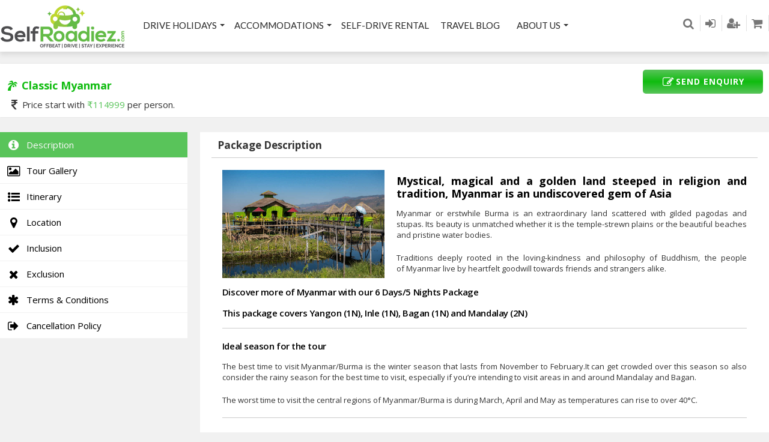

--- FILE ---
content_type: text/html; charset=UTF-8
request_url: https://www.selfroadiez.com/tour/classic-myanmar/
body_size: 28901
content:
<!DOCTYPE html>
<!--[if IE 7 ]>    <html class="ie7 oldie" lang="en-US"> <![endif]-->
<!--[if IE 8 ]>    <html class="ie8 oldie" lang="en-US"> <![endif]-->
<!--[if IE 	 ]>    <html class="ie" lang="en-US"> <![endif]-->
<!--[if lt IE 9]><script src="//html5shim.googlecode.com/svn/trunk/html5.js"></script><![endif]-->
<html lang="en-US">
<head>
	<meta charset="UTF-8">
	<meta name="viewport" content="width=device-width, initial-scale=1, maximum-scale=1" user-scalable='no'>
	<meta name="google-site-verification" content="28u7RgAEHwiWHm3Bh426BIsRIhBJTA0jjgfHmwmcUbQ" />
	<meta name="google-site-verification" content="7m4r28M-2g09eVPYBBI5FaV3aXtSqtqPAuKBVwBv7M0" />
	<title>SelfRoadiez |   Classic Myanmar</title>
	<link rel="shortcut icon" href="https://www.selfroadiez.com/wp-content/themes/travel/images/favicon.ico" />
	<link rel="pingback" href="https://www.selfroadiez.com/xmlrpc.php" />
	<script type="text/javascript">
		window.themePath = 'https://www.selfroadiez.com/wp-content/themes/travel';
		if (document.location.href.indexOf('elementor') === -1 && document.location.protocol != "https:" && document.location.hostname !='localhost' && document.location.host !="selfroadiez.xyz" && document.location.host !="www.selfroadiez.xyz") {
          console.log(document.location);
          //document.location.href.indexOf('elementor')
          document.location = document.URL.replace(/^http:/i, "https:");
      }
	</script>
	<script type="text/javascript"> //<![CDATA[
var tlJsHost = ((window.location.protocol == "https:") ? "https://secure.comodo.com/" : "http://www.trustlogo.com/");
document.write(unescape("%3Cscript src='" + tlJsHost + "trustlogo/javascript/trustlogo.js' type='text/javascript'%3E%3C/script%3E"));
//]]>
</script>
	<script type="text/javascript">
	
		window.currentUserId = 0;
			window.site_url = 'https://www.selfroadiez.com';
		window.useWoocommerceForCheckout = 1;

		window.wooCartPageUri = 'https://www.selfroadiez.com/cart/';
		window.currentCurrency = 'INR';
		window.defaultCurrency = 'INR';
		window.currencySymbol = '&#x20B9;';
	</script>
<link rel='dns-prefetch' href='//www.selfroadiez.com' />
<link rel='dns-prefetch' href='//maps.google.com' />
<link rel='dns-prefetch' href='//ajax.googleapis.com' />
<link rel='dns-prefetch' href='//fonts.googleapis.com' />
<link rel='dns-prefetch' href='//maxcdn.bootstrapcdn.com' />
<link rel='dns-prefetch' href='//s.w.org' />
<link rel="alternate" type="application/rss+xml" title="SelfRoadiez &raquo; Feed" href="https://www.selfroadiez.com/feed/" />
<link rel="alternate" type="application/rss+xml" title="SelfRoadiez &raquo; Comments Feed" href="https://www.selfroadiez.com/comments/feed/" />
		<script type="text/javascript">
			window._wpemojiSettings = {"baseUrl":"https:\/\/s.w.org\/images\/core\/emoji\/2.4\/72x72\/","ext":".png","svgUrl":"https:\/\/s.w.org\/images\/core\/emoji\/2.4\/svg\/","svgExt":".svg","source":{"concatemoji":"https:\/\/www.selfroadiez.com\/wp-includes\/js\/wp-emoji-release.min.js?ver=4.9.6"}};
			!function(a,b,c){function d(a,b){var c=String.fromCharCode;l.clearRect(0,0,k.width,k.height),l.fillText(c.apply(this,a),0,0);var d=k.toDataURL();l.clearRect(0,0,k.width,k.height),l.fillText(c.apply(this,b),0,0);var e=k.toDataURL();return d===e}function e(a){var b;if(!l||!l.fillText)return!1;switch(l.textBaseline="top",l.font="600 32px Arial",a){case"flag":return!(b=d([55356,56826,55356,56819],[55356,56826,8203,55356,56819]))&&(b=d([55356,57332,56128,56423,56128,56418,56128,56421,56128,56430,56128,56423,56128,56447],[55356,57332,8203,56128,56423,8203,56128,56418,8203,56128,56421,8203,56128,56430,8203,56128,56423,8203,56128,56447]),!b);case"emoji":return b=d([55357,56692,8205,9792,65039],[55357,56692,8203,9792,65039]),!b}return!1}function f(a){var c=b.createElement("script");c.src=a,c.defer=c.type="text/javascript",b.getElementsByTagName("head")[0].appendChild(c)}var g,h,i,j,k=b.createElement("canvas"),l=k.getContext&&k.getContext("2d");for(j=Array("flag","emoji"),c.supports={everything:!0,everythingExceptFlag:!0},i=0;i<j.length;i++)c.supports[j[i]]=e(j[i]),c.supports.everything=c.supports.everything&&c.supports[j[i]],"flag"!==j[i]&&(c.supports.everythingExceptFlag=c.supports.everythingExceptFlag&&c.supports[j[i]]);c.supports.everythingExceptFlag=c.supports.everythingExceptFlag&&!c.supports.flag,c.DOMReady=!1,c.readyCallback=function(){c.DOMReady=!0},c.supports.everything||(h=function(){c.readyCallback()},b.addEventListener?(b.addEventListener("DOMContentLoaded",h,!1),a.addEventListener("load",h,!1)):(a.attachEvent("onload",h),b.attachEvent("onreadystatechange",function(){"complete"===b.readyState&&c.readyCallback()})),g=c.source||{},g.concatemoji?f(g.concatemoji):g.wpemoji&&g.twemoji&&(f(g.twemoji),f(g.wpemoji)))}(window,document,window._wpemojiSettings);
		</script>
		<style type="text/css">
img.wp-smiley,
img.emoji {
	display: inline !important;
	border: none !important;
	box-shadow: none !important;
	height: 1em !important;
	width: 1em !important;
	margin: 0 .07em !important;
	vertical-align: -0.1em !important;
	background: none !important;
	padding: 0 !important;
}
</style>
<link rel='stylesheet' id='grw_css-css'  href='https://www.selfroadiez.com/wp-content/plugins/google-reviews-business/static/css/google-review.css?ver=4.9.6' type='text/css' media='all' />
<link rel='stylesheet' id='dashicons-css'  href='https://www.selfroadiez.com/wp-includes/css/dashicons.min.css?ver=4.9.6' type='text/css' media='all' />
<link rel='stylesheet' id='menu-icons-extra-css'  href='https://www.selfroadiez.com/wp-content/plugins/menu-icons/css/extra.min.css?ver=0.11.5' type='text/css' media='all' />
<link rel='stylesheet' id='contact-form-7-css'  href='https://www.selfroadiez.com/wp-content/plugins/contact-form-7/includes/css/styles.css?ver=5.1.3' type='text/css' media='all' />
<link rel='stylesheet' id='jquery-ui-theme-css'  href='https://ajax.googleapis.com/ajax/libs/jqueryui/1.11.4/themes/smoothness/jquery-ui.min.css?ver=1.11.4' type='text/css' media='all' />
<link rel='stylesheet' id='jquery-ui-timepicker-css'  href='https://www.selfroadiez.com/wp-content/plugins/contact-form-7-datepicker/js/jquery-ui-timepicker/jquery-ui-timepicker-addon.min.css?ver=4.9.6' type='text/css' media='all' />
<link rel='stylesheet' id='font-awesome-four-css'  href='https://www.selfroadiez.com/wp-content/plugins/font-awesome-4-menus/css/font-awesome.min.css?ver=4.7.0' type='text/css' media='all' />
<link rel='stylesheet' id='rs-plugin-settings-css'  href='https://www.selfroadiez.com/wp-content/plugins/revslider/public/assets/css/settings.css?ver=5.4.8.3' type='text/css' media='all' />
<style id='rs-plugin-settings-inline-css' type='text/css'>
.tp-caption a{color:#ff7302;text-shadow:none;-webkit-transition:all 0.2s ease-out;-moz-transition:all 0.2s ease-out;-o-transition:all 0.2s ease-out;-ms-transition:all 0.2s ease-out}.tp-caption a:hover{color:#ffa902}
</style>
<link rel='stylesheet' id='woocommerce-layout-css'  href='https://www.selfroadiez.com/wp-content/plugins/woocommerce/assets/css/woocommerce-layout.css?ver=3.4.3' type='text/css' media='all' />
<link rel='stylesheet' id='woocommerce-smallscreen-css'  href='https://www.selfroadiez.com/wp-content/plugins/woocommerce/assets/css/woocommerce-smallscreen.css?ver=3.4.3' type='text/css' media='only screen and (max-width: 768px)' />
<link rel='stylesheet' id='woocommerce-general-css'  href='https://www.selfroadiez.com/wp-content/plugins/woocommerce/assets/css/woocommerce.css?ver=3.4.3' type='text/css' media='all' />
<style id='woocommerce-inline-inline-css' type='text/css'>
.woocommerce form .form-row .required { visibility: visible; }
</style>
<link rel='stylesheet' id='datetime_picker-css'  href='https://www.selfroadiez.com/wp-content/themes/travel/js/jquery.datetimepicker.css?ver=1.1' type='text/css' media='screen,projection,print' />
<link rel='stylesheet' id='lightSlider-style-css'  href='https://www.selfroadiez.com/wp-content/themes/travel/plugins/lightSlider/css/lightSlider_old.css?ver=1.5' type='text/css' media='screen,projection,print' />
<link rel='stylesheet' id='forestallers-style-main-css'  href='https://www.selfroadiez.com/wp-content/themes/travel/css/style.css?ver=1.35.21' type='text/css' media='screen,projection,print' />
<link rel='stylesheet' id='forestallers-style-css'  href='https://www.selfroadiez.com/wp-content/themes/travel/style.css?ver=4.9.6' type='text/css' media='all' />
<link rel='stylesheet' id='forestallers-style-pp-css'  href='https://www.selfroadiez.com/wp-content/themes/travel/css/prettyPhoto.css?ver=1.0' type='text/css' media='screen' />
<link rel='stylesheet' id='google-font-open-sans-css'  href='https://fonts.googleapis.com/css?family=Open+Sans%3A400%2C600%2C700&#038;ver=1.1' type='text/css' media='all' />
<link rel='stylesheet' id='google-font-poppins-css'  href='https://fonts.googleapis.com/css?family=Poppins%3A400%2C500%2C600%2C700&#038;subset=devanagari%2Clatin-ext&#038;ver=1.1' type='text/css' media='all' />
<link rel='stylesheet' id='google-font-lato-css'  href='https://fonts.googleapis.com/css?family=Lato&#038;ver=1.1' type='text/css' media='all' />
<link rel='stylesheet' id='Font-Awesome-css'  href='https://maxcdn.bootstrapcdn.com/font-awesome/4.4.0/css/font-awesome.min.css?ver=1.1' type='text/css' media='all' />
<link rel='stylesheet' id='upw_theme_standard-css'  href='https://www.selfroadiez.com/wp-content/plugins/ultimate-posts-widget/css/upw-theme-standard.min.css?ver=4.9.6' type='text/css' media='all' />
<link rel='stylesheet' id='mc4wp-form-themes-css'  href='https://www.selfroadiez.com/wp-content/plugins/mailchimp-for-wp/assets/css/form-themes.min.css?ver=4.5.2' type='text/css' media='all' />
<script type='text/javascript' src='https://www.selfroadiez.com/wp-content/plugins/google-reviews-business/static/js/wpac-time.js?ver=4.9.6'></script>
<script type='text/javascript' src='https://www.selfroadiez.com/wp-includes/js/jquery/jquery.js?ver=1.12.4'></script>
<script type='text/javascript' src='https://www.selfroadiez.com/wp-includes/js/jquery/jquery-migrate.min.js?ver=1.4.1'></script>
<script type='text/javascript' src='https://www.selfroadiez.com/wp-content/plugins/revslider/public/assets/js/jquery.themepunch.tools.min.js?ver=5.4.8.3'></script>
<script type='text/javascript' src='https://www.selfroadiez.com/wp-content/plugins/revslider/public/assets/js/jquery.themepunch.revolution.min.js?ver=5.4.8.3'></script>
<script type='text/javascript' src='https://www.selfroadiez.com/wp-content/plugins/revslider/public/assets/js/extensions/revolution.extension.actions.min.js?ver=5.4.8.3'></script>
<script type='text/javascript' src='https://www.selfroadiez.com/wp-content/plugins/revslider/public/assets/js/extensions/revolution.extension.carousel.min.js?ver=5.4.8.3'></script>
<script type='text/javascript' src='https://www.selfroadiez.com/wp-content/plugins/revslider/public/assets/js/extensions/revolution.extension.kenburn.min.js?ver=5.4.8.3'></script>
<script type='text/javascript' src='https://www.selfroadiez.com/wp-content/plugins/revslider/public/assets/js/extensions/revolution.extension.layeranimation.min.js?ver=5.4.8.3'></script>
<script type='text/javascript' src='https://www.selfroadiez.com/wp-content/plugins/revslider/public/assets/js/extensions/revolution.extension.migration.min.js?ver=5.4.8.3'></script>
<script type='text/javascript' src='https://www.selfroadiez.com/wp-content/plugins/revslider/public/assets/js/extensions/revolution.extension.navigation.min.js?ver=5.4.8.3'></script>
<script type='text/javascript' src='https://www.selfroadiez.com/wp-content/plugins/revslider/public/assets/js/extensions/revolution.extension.parallax.min.js?ver=5.4.8.3'></script>
<script type='text/javascript' src='https://www.selfroadiez.com/wp-content/plugins/revslider/public/assets/js/extensions/revolution.extension.slideanims.min.js?ver=5.4.8.3'></script>
<script type='text/javascript' src='https://www.selfroadiez.com/wp-content/plugins/revslider/public/assets/js/extensions/revolution.extension.video.min.js?ver=5.4.8.3'></script>
<link rel='https://api.w.org/' href='https://www.selfroadiez.com/wp-json/' />
<link rel="EditURI" type="application/rsd+xml" title="RSD" href="https://www.selfroadiez.com/xmlrpc.php?rsd" />
<link rel="wlwmanifest" type="application/wlwmanifest+xml" href="https://www.selfroadiez.com/wp-includes/wlwmanifest.xml" /> 
<link rel='prev' title='Bulgaria – Off The Beaten Path' href='https://www.selfroadiez.com/tour/bulgaria-off-the-beaten-path/' />
<link rel='next' title='Glimpses Of Mongolia' href='https://www.selfroadiez.com/tour/glimpses-of-mongolia/' />
<meta name="generator" content="WordPress 4.9.6" />
<meta name="generator" content="WooCommerce 3.4.3" />
<link rel="canonical" href="https://www.selfroadiez.com/tour/classic-myanmar/" />
<link rel='shortlink' href='https://www.selfroadiez.com/?p=15040' />
<link rel="alternate" type="application/json+oembed" href="https://www.selfroadiez.com/wp-json/oembed/1.0/embed?url=https%3A%2F%2Fwww.selfroadiez.com%2Ftour%2Fclassic-myanmar%2F" />
<link rel="alternate" type="text/xml+oembed" href="https://www.selfroadiez.com/wp-json/oembed/1.0/embed?url=https%3A%2F%2Fwww.selfroadiez.com%2Ftour%2Fclassic-myanmar%2F&#038;format=xml" />
        <script type="text/javascript">
            (function () {
                window.lae_fs = {can_use_premium_code: false};
            })();
        </script>
        
<!--BEGIN: TRACKING CODE MANAGER BY INTELLYWP.COM IN HEAD//-->
<!-- Google tag (gtag.js) -->
<script async src="https://www.googletagmanager.com/gtag/js?id=G-YX8CZ60BLN"></script>
<script>
  window.dataLayer = window.dataLayer || [];
  function gtag(){dataLayer.push(arguments);}
  gtag('js', new Date());

  gtag('config', 'G-YX8CZ60BLN');
</script>
<!--END: https://wordpress.org/plugins/tracking-code-manager IN HEAD//-->	<noscript><style>.woocommerce-product-gallery{ opacity: 1 !important; }</style></noscript>
	<meta name="generator" content="Powered by Slider Revolution 5.4.8.3 - responsive, Mobile-Friendly Slider Plugin for WordPress with comfortable drag and drop interface." />
<script type="text/javascript">function setREVStartSize(e){									
						try{ e.c=jQuery(e.c);var i=jQuery(window).width(),t=9999,r=0,n=0,l=0,f=0,s=0,h=0;
							if(e.responsiveLevels&&(jQuery.each(e.responsiveLevels,function(e,f){f>i&&(t=r=f,l=e),i>f&&f>r&&(r=f,n=e)}),t>r&&(l=n)),f=e.gridheight[l]||e.gridheight[0]||e.gridheight,s=e.gridwidth[l]||e.gridwidth[0]||e.gridwidth,h=i/s,h=h>1?1:h,f=Math.round(h*f),"fullscreen"==e.sliderLayout){var u=(e.c.width(),jQuery(window).height());if(void 0!=e.fullScreenOffsetContainer){var c=e.fullScreenOffsetContainer.split(",");if (c) jQuery.each(c,function(e,i){u=jQuery(i).length>0?u-jQuery(i).outerHeight(!0):u}),e.fullScreenOffset.split("%").length>1&&void 0!=e.fullScreenOffset&&e.fullScreenOffset.length>0?u-=jQuery(window).height()*parseInt(e.fullScreenOffset,0)/100:void 0!=e.fullScreenOffset&&e.fullScreenOffset.length>0&&(u-=parseInt(e.fullScreenOffset,0))}f=u}else void 0!=e.minHeight&&f<e.minHeight&&(f=e.minHeight);e.c.closest(".rev_slider_wrapper").css({height:f})					
						}catch(d){console.log("Failure at Presize of Slider:"+d)}						
					};</script>
<style>button#responsive-menu-button,
#responsive-menu-container {
    display: none;
    -webkit-text-size-adjust: 100%;
}

@media screen and (max-width: 768px) {

    #responsive-menu-container {
        display: block;
        position: fixed;
        top: 0;
        bottom: 0;
        z-index: 99998;
        padding-bottom: 5px;
        margin-bottom: -5px;
        outline: 1px solid transparent;
        overflow-y: auto;
        overflow-x: hidden;
    }

    #responsive-menu-container .responsive-menu-search-box {
        width: 100%;
        padding: 0 2%;
        border-radius: 2px;
        height: 50px;
        -webkit-appearance: none;
    }

    #responsive-menu-container.push-left,
    #responsive-menu-container.slide-left {
        transform: translateX(-100%);
        -ms-transform: translateX(-100%);
        -webkit-transform: translateX(-100%);
        -moz-transform: translateX(-100%);
    }

    .responsive-menu-open #responsive-menu-container.push-left,
    .responsive-menu-open #responsive-menu-container.slide-left {
        transform: translateX(0);
        -ms-transform: translateX(0);
        -webkit-transform: translateX(0);
        -moz-transform: translateX(0);
    }

    #responsive-menu-container.push-top,
    #responsive-menu-container.slide-top {
        transform: translateY(-100%);
        -ms-transform: translateY(-100%);
        -webkit-transform: translateY(-100%);
        -moz-transform: translateY(-100%);
    }

    .responsive-menu-open #responsive-menu-container.push-top,
    .responsive-menu-open #responsive-menu-container.slide-top {
        transform: translateY(0);
        -ms-transform: translateY(0);
        -webkit-transform: translateY(0);
        -moz-transform: translateY(0);
    }

    #responsive-menu-container.push-right,
    #responsive-menu-container.slide-right {
        transform: translateX(100%);
        -ms-transform: translateX(100%);
        -webkit-transform: translateX(100%);
        -moz-transform: translateX(100%);
    }

    .responsive-menu-open #responsive-menu-container.push-right,
    .responsive-menu-open #responsive-menu-container.slide-right {
        transform: translateX(0);
        -ms-transform: translateX(0);
        -webkit-transform: translateX(0);
        -moz-transform: translateX(0);
    }

    #responsive-menu-container.push-bottom,
    #responsive-menu-container.slide-bottom {
        transform: translateY(100%);
        -ms-transform: translateY(100%);
        -webkit-transform: translateY(100%);
        -moz-transform: translateY(100%);
    }

    .responsive-menu-open #responsive-menu-container.push-bottom,
    .responsive-menu-open #responsive-menu-container.slide-bottom {
        transform: translateY(0);
        -ms-transform: translateY(0);
        -webkit-transform: translateY(0);
        -moz-transform: translateY(0);
    }

    #responsive-menu-container,
    #responsive-menu-container:before,
    #responsive-menu-container:after,
    #responsive-menu-container *,
    #responsive-menu-container *:before,
    #responsive-menu-container *:after {
         box-sizing: border-box;
         margin: 0;
         padding: 0;
    }

    #responsive-menu-container #responsive-menu-search-box,
    #responsive-menu-container #responsive-menu-additional-content,
    #responsive-menu-container #responsive-menu-title {
        padding: 25px 5%;
    }

    #responsive-menu-container #responsive-menu,
    #responsive-menu-container #responsive-menu ul {
        width: 100%;
    }
    #responsive-menu-container #responsive-menu ul.responsive-menu-submenu {
        display: none;
    }

    #responsive-menu-container #responsive-menu ul.responsive-menu-submenu.responsive-menu-submenu-open {
         display: block;
    }

    #responsive-menu-container #responsive-menu ul.responsive-menu-submenu-depth-1 a.responsive-menu-item-link {
        padding-left: 10%;
    }

    #responsive-menu-container #responsive-menu ul.responsive-menu-submenu-depth-2 a.responsive-menu-item-link {
        padding-left: 15%;
    }

    #responsive-menu-container #responsive-menu ul.responsive-menu-submenu-depth-3 a.responsive-menu-item-link {
        padding-left: 20%;
    }

    #responsive-menu-container #responsive-menu ul.responsive-menu-submenu-depth-4 a.responsive-menu-item-link {
        padding-left: 25%;
    }

    #responsive-menu-container #responsive-menu ul.responsive-menu-submenu-depth-5 a.responsive-menu-item-link {
        padding-left: 30%;
    }

    #responsive-menu-container li.responsive-menu-item {
        width: 100%;
        list-style: none;
    }

    #responsive-menu-container li.responsive-menu-item a {
        width: 100%;
        display: block;
        text-decoration: none;
        padding: 0 5%;
        position: relative;
    }

    #responsive-menu-container li.responsive-menu-item a .fa {
        margin-right: 15px;
    }

    #responsive-menu-container li.responsive-menu-item a .responsive-menu-subarrow {
        position: absolute;
        top: 0;
        bottom: 0;
        text-align: center;
        overflow: hidden;
    }

    #responsive-menu-container li.responsive-menu-item a .responsive-menu-subarrow  .fa {
        margin-right: 0;
    }

    button#responsive-menu-button .responsive-menu-button-icon-inactive {
        display: none;
    }

    button#responsive-menu-button {
        z-index: 99999;
        display: none;
        overflow: hidden;
        outline: none;
    }

    button#responsive-menu-button img {
        max-width: 100%;
    }

    .responsive-menu-label {
        display: inline-block;
        font-weight: 600;
        margin: 0 5px;
        vertical-align: middle;
    }

    .responsive-menu-label .responsive-menu-button-text-open {
        display: none;
    }

    .responsive-menu-accessible {
        display: inline-block;
    }

    .responsive-menu-accessible .responsive-menu-box {
        display: inline-block;
        vertical-align: middle;
    }

    .responsive-menu-label.responsive-menu-label-top,
    .responsive-menu-label.responsive-menu-label-bottom
    {
        display: block;
        margin: 0 auto;
    }

    button#responsive-menu-button {
        padding: 0 0;
        display: inline-block;
        cursor: pointer;
        transition-property: opacity, filter;
        transition-duration: 0.15s;
        transition-timing-function: linear;
        font: inherit;
        color: inherit;
        text-transform: none;
        background-color: transparent;
        border: 0;
        margin: 0;
        overflow: visible;
    }

    .responsive-menu-box {
        width: 25px;
        height: 19px;
        display: inline-block;
        position: relative;
    }

    .responsive-menu-inner {
        display: block;
        top: 50%;
        margin-top: -1.5px;
    }

    .responsive-menu-inner,
    .responsive-menu-inner::before,
    .responsive-menu-inner::after {
         width: 25px;
         height: 3px;
         background-color: #ffffff;
         border-radius: 4px;
         position: absolute;
         transition-property: transform;
         transition-duration: 0.15s;
         transition-timing-function: ease;
    }

    .responsive-menu-open .responsive-menu-inner,
    .responsive-menu-open .responsive-menu-inner::before,
    .responsive-menu-open .responsive-menu-inner::after {
        background-color: #ffffff;
    }

    button#responsive-menu-button:hover .responsive-menu-inner,
    button#responsive-menu-button:hover .responsive-menu-inner::before,
    button#responsive-menu-button:hover .responsive-menu-inner::after,
    button#responsive-menu-button:hover .responsive-menu-open .responsive-menu-inner,
    button#responsive-menu-button:hover .responsive-menu-open .responsive-menu-inner::before,
    button#responsive-menu-button:hover .responsive-menu-open .responsive-menu-inner::after,
    button#responsive-menu-button:focus .responsive-menu-inner,
    button#responsive-menu-button:focus .responsive-menu-inner::before,
    button#responsive-menu-button:focus .responsive-menu-inner::after,
    button#responsive-menu-button:focus .responsive-menu-open .responsive-menu-inner,
    button#responsive-menu-button:focus .responsive-menu-open .responsive-menu-inner::before,
    button#responsive-menu-button:focus .responsive-menu-open .responsive-menu-inner::after {
        background-color: #ffffff;
    }

    .responsive-menu-inner::before,
    .responsive-menu-inner::after {
         content: "";
         display: block;
    }

    .responsive-menu-inner::before {
         top: -8px;
    }

    .responsive-menu-inner::after {
         bottom: -8px;
    }

            .responsive-menu-boring .responsive-menu-inner,
.responsive-menu-boring .responsive-menu-inner::before,
.responsive-menu-boring .responsive-menu-inner::after {
    transition-property: none;
}

.responsive-menu-boring.is-active .responsive-menu-inner {
    transform: rotate(45deg);
}

.responsive-menu-boring.is-active .responsive-menu-inner::before {
    top: 0;
    opacity: 0;
}

.responsive-menu-boring.is-active .responsive-menu-inner::after {
    bottom: 0;
    transform: rotate(-90deg);
}    
    button#responsive-menu-button {
        width: 55px;
        height: 55px;
        position: fixed;
        top: 15px;
        right: 5%;
                    background: #000000
            }

            .responsive-menu-open button#responsive-menu-button {
            background: #000000
        }
    
            .responsive-menu-open button#responsive-menu-button:hover,
        .responsive-menu-open button#responsive-menu-button:focus,
        button#responsive-menu-button:hover,
        button#responsive-menu-button:focus {
            background: #000000
        }
    
    button#responsive-menu-button .responsive-menu-box {
        color: #ffffff;
    }

    .responsive-menu-open button#responsive-menu-button .responsive-menu-box {
        color: #ffffff;
    }

    .responsive-menu-label {
        color: #ffffff;
        font-size: 14px;
        line-height: 13px;
            }

    button#responsive-menu-button {
        display: inline-block;
        transition: transform 0.5s, background-color 0.5s;
    }

    
    
    #responsive-menu-container {
        width: 75%;
        left: 0;
        transition: transform 0.5s;
        text-align: left;
                                            background: #212121;
            }

    #responsive-menu-container #responsive-menu-wrapper {
        background: #212121;
    }

    #responsive-menu-container #responsive-menu-additional-content {
        color: #ffffff;
    }

    #responsive-menu-container .responsive-menu-search-box {
        background: #ffffff;
        border: 2px solid #dadada;
        color: #333333;
    }

    #responsive-menu-container .responsive-menu-search-box:-ms-input-placeholder {
        color: #c7c7cd;
    }

    #responsive-menu-container .responsive-menu-search-box::-webkit-input-placeholder {
        color: #c7c7cd;
    }

    #responsive-menu-container .responsive-menu-search-box:-moz-placeholder {
        color: #c7c7cd;
        opacity: 1;
    }

    #responsive-menu-container .responsive-menu-search-box::-moz-placeholder {
        color: #c7c7cd;
        opacity: 1;
    }

    #responsive-menu-container .responsive-menu-item-link,
    #responsive-menu-container #responsive-menu-title,
    #responsive-menu-container .responsive-menu-subarrow {
        transition: background-color 0.5s, border-color 0.5s, color 0.5s;
    }

    #responsive-menu-container #responsive-menu-title {
        background-color: #212121;
        color: #ffffff;
        font-size: 13px;
        text-align: left;
    }

    #responsive-menu-container #responsive-menu-title a {
        color: #ffffff;
        font-size: 13px;
        text-decoration: none;
    }

    #responsive-menu-container #responsive-menu-title a:hover {
        color: #ffffff;
    }

    #responsive-menu-container #responsive-menu-title:hover {
        background-color: #212121;
        color: #ffffff;
    }

    #responsive-menu-container #responsive-menu-title:hover a {
        color: #ffffff;
    }

    #responsive-menu-container #responsive-menu-title #responsive-menu-title-image {
        display: inline-block;
        vertical-align: middle;
        max-width: 100%;
        margin-bottom: 15px;
    }

    #responsive-menu-container #responsive-menu-title #responsive-menu-title-image img {
                        max-width: 100%;
    }

    #responsive-menu-container #responsive-menu > li.responsive-menu-item:first-child > a {
        border-top: 1px solid #212121;
    }

    #responsive-menu-container #responsive-menu li.responsive-menu-item .responsive-menu-item-link {
        font-size: 13px;
    }

    #responsive-menu-container #responsive-menu li.responsive-menu-item a {
        line-height: 40px;
        border-bottom: 1px solid #212121;
        color: #ffffff;
        background-color: #212121;
                    height: 40px;
            }

    #responsive-menu-container #responsive-menu li.responsive-menu-item a:hover {
        color: #ffffff;
        background-color: #3f3f3f;
        border-color: #212121;
    }

    #responsive-menu-container #responsive-menu li.responsive-menu-item a:hover .responsive-menu-subarrow {
        color: #ffffff;
        border-color: #3f3f3f;
        background-color: #3f3f3f;
    }

    #responsive-menu-container #responsive-menu li.responsive-menu-item a:hover .responsive-menu-subarrow.responsive-menu-subarrow-active {
        color: #ffffff;
        border-color: #3f3f3f;
        background-color: #3f3f3f;
    }

    #responsive-menu-container #responsive-menu li.responsive-menu-item a .responsive-menu-subarrow {
        right: 0;
        height: 40px;
        line-height: 40px;
        width: 40px;
        color: #ffffff;
        border-left: 1px solid #212121;
        background-color: #212121;
    }

    #responsive-menu-container #responsive-menu li.responsive-menu-item a .responsive-menu-subarrow.responsive-menu-subarrow-active {
        color: #ffffff;
        border-color: #212121;
        background-color: #212121;
    }

    #responsive-menu-container #responsive-menu li.responsive-menu-item a .responsive-menu-subarrow.responsive-menu-subarrow-active:hover {
        color: #ffffff;
        border-color: #3f3f3f;
        background-color: #3f3f3f;
    }

    #responsive-menu-container #responsive-menu li.responsive-menu-item a .responsive-menu-subarrow:hover {
        color: #ffffff;
        border-color: #3f3f3f;
        background-color: #3f3f3f;
    }

    #responsive-menu-container #responsive-menu li.responsive-menu-current-item > .responsive-menu-item-link {
        background-color: #212121;
        color: #ffffff;
        border-color: #212121;
    }

    #responsive-menu-container #responsive-menu li.responsive-menu-current-item > .responsive-menu-item-link:hover {
        background-color: #3f3f3f;
        color: #ffffff;
        border-color: #3f3f3f;
    }

            #responsive-menu-container #responsive-menu ul.responsive-menu-submenu li.responsive-menu-item .responsive-menu-item-link {
                        font-size: 13px;
        }

        #responsive-menu-container #responsive-menu ul.responsive-menu-submenu li.responsive-menu-item a {
                            height: 40px;
                        line-height: 40px;
            border-bottom: 1px solid #212121;
            color: #ffffff;
            background-color: #212121;
        }

        #responsive-menu-container #responsive-menu ul.responsive-menu-submenu li.responsive-menu-item a:hover {
            color: #ffffff;
            background-color: #3f3f3f;
            border-color: #212121;
        }

        #responsive-menu-container #responsive-menu ul.responsive-menu-submenu li.responsive-menu-item a:hover .responsive-menu-subarrow {
            color: #ffffff;
            border-color: #3f3f3f;
            background-color: #3f3f3f;
        }

        #responsive-menu-container #responsive-menu ul.responsive-menu-submenu li.responsive-menu-item a:hover .responsive-menu-subarrow.responsive-menu-subarrow-active {
            color: #ffffff;
            border-color: #3f3f3f;
            background-color: #3f3f3f;
        }

        #responsive-menu-container #responsive-menu ul.responsive-menu-submenu li.responsive-menu-item a .responsive-menu-subarrow {
            right: 0;
            height: 40px;
            line-height: 40px;
            width: 40px;
            color: #ffffff;
            border-left: 1px solid #212121;
            background-color: #212121;
        }

        #responsive-menu-container #responsive-menu ul.responsive-menu-submenu li.responsive-menu-item a .responsive-menu-subarrow.responsive-menu-subarrow-active {
            color: #ffffff;
            border-color: #212121;
            background-color: #212121;
        }

        #responsive-menu-container #responsive-menu ul.responsive-menu-submenu li.responsive-menu-item a .responsive-menu-subarrow.responsive-menu-subarrow-active:hover {
            color: #ffffff;
            border-color: #3f3f3f;
            background-color: #3f3f3f;
        }

        #responsive-menu-container #responsive-menu ul.responsive-menu-submenu li.responsive-menu-item a .responsive-menu-subarrow:hover {
            color: #ffffff;
            border-color: #3f3f3f;
            background-color: #3f3f3f;
        }

        #responsive-menu-container #responsive-menu ul.responsive-menu-submenu li.responsive-menu-current-item > .responsive-menu-item-link {
            background-color: #212121;
            color: #ffffff;
            border-color: #212121;
        }

        #responsive-menu-container #responsive-menu ul.responsive-menu-submenu li.responsive-menu-current-item > .responsive-menu-item-link:hover {
            background-color: #3f3f3f;
            color: #ffffff;
            border-color: #3f3f3f;
        }
    
    
    }</style><script>jQuery(document).ready(function($) {

    var ResponsiveMenu = {
        trigger: '#responsive-menu-button',
        animationSpeed: 500,
        breakpoint: 768,
        pushButton: 'off',
        animationType: 'slide',
        animationSide: 'left',
        pageWrapper: '',
        isOpen: false,
        triggerTypes: 'click',
        activeClass: 'is-active',
        container: '#responsive-menu-container',
        openClass: 'responsive-menu-open',
        accordion: 'off',
        activeArrow: '▲',
        inactiveArrow: '▼',
        wrapper: '#responsive-menu-wrapper',
        closeOnBodyClick: 'off',
        closeOnLinkClick: 'off',
        itemTriggerSubMenu: 'off',
        linkElement: '.responsive-menu-item-link',
        subMenuTransitionTime: 200,
        openMenu: function() {
            $(this.trigger).addClass(this.activeClass);
            $('html').addClass(this.openClass);
            $('.responsive-menu-button-icon-active').hide();
            $('.responsive-menu-button-icon-inactive').show();
            this.setButtonTextOpen();
            this.setWrapperTranslate();
            this.isOpen = true;
        },
        closeMenu: function() {
            $(this.trigger).removeClass(this.activeClass);
            $('html').removeClass(this.openClass);
            $('.responsive-menu-button-icon-inactive').hide();
            $('.responsive-menu-button-icon-active').show();
            this.setButtonText();
            this.clearWrapperTranslate();
            this.isOpen = false;
        },
        setButtonText: function() {
            if($('.responsive-menu-button-text-open').length > 0 && $('.responsive-menu-button-text').length > 0) {
                $('.responsive-menu-button-text-open').hide();
                $('.responsive-menu-button-text').show();
            }
        },
        setButtonTextOpen: function() {
            if($('.responsive-menu-button-text').length > 0 && $('.responsive-menu-button-text-open').length > 0) {
                $('.responsive-menu-button-text').hide();
                $('.responsive-menu-button-text-open').show();
            }
        },
        triggerMenu: function() {
            this.isOpen ? this.closeMenu() : this.openMenu();
        },
        triggerSubArrow: function(subarrow) {
            var sub_menu = $(subarrow).parent().siblings('.responsive-menu-submenu');
            var self = this;
            if(this.accordion == 'on') {
                /* Get Top Most Parent and the siblings */
                var top_siblings = sub_menu.parents('.responsive-menu-item-has-children').last().siblings('.responsive-menu-item-has-children');
                var first_siblings = sub_menu.parents('.responsive-menu-item-has-children').first().siblings('.responsive-menu-item-has-children');
                /* Close up just the top level parents to key the rest as it was */
                top_siblings.children('.responsive-menu-submenu').slideUp(self.subMenuTransitionTime, 'linear').removeClass('responsive-menu-submenu-open');
                /* Set each parent arrow to inactive */
                top_siblings.each(function() {
                    $(this).find('.responsive-menu-subarrow').first().html(self.inactiveArrow);
                    $(this).find('.responsive-menu-subarrow').first().removeClass('responsive-menu-subarrow-active');
                });
                /* Now Repeat for the current item siblings */
                first_siblings.children('.responsive-menu-submenu').slideUp(self.subMenuTransitionTime, 'linear').removeClass('responsive-menu-submenu-open');
                first_siblings.each(function() {
                    $(this).find('.responsive-menu-subarrow').first().html(self.inactiveArrow);
                    $(this).find('.responsive-menu-subarrow').first().removeClass('responsive-menu-subarrow-active');
                });
            }
            if(sub_menu.hasClass('responsive-menu-submenu-open')) {
                sub_menu.slideUp(self.subMenuTransitionTime, 'linear').removeClass('responsive-menu-submenu-open');
                $(subarrow).html(this.inactiveArrow);
                $(subarrow).removeClass('responsive-menu-subarrow-active');
            } else {
                sub_menu.slideDown(self.subMenuTransitionTime, 'linear').addClass('responsive-menu-submenu-open');
                $(subarrow).html(this.activeArrow);
                $(subarrow).addClass('responsive-menu-subarrow-active');
            }
        },
        menuHeight: function() {
            return $(this.container).height();
        },
        menuWidth: function() {
            return $(this.container).width();
        },
        wrapperHeight: function() {
            return $(this.wrapper).height();
        },
        setWrapperTranslate: function() {
            switch(this.animationSide) {
                case 'left':
                    translate = 'translateX(' + this.menuWidth() + 'px)'; break;
                case 'right':
                    translate = 'translateX(-' + this.menuWidth() + 'px)'; break;
                case 'top':
                    translate = 'translateY(' + this.wrapperHeight() + 'px)'; break;
                case 'bottom':
                    translate = 'translateY(-' + this.menuHeight() + 'px)'; break;
            }
            if(this.animationType == 'push') {
                $(this.pageWrapper).css({'transform':translate});
                $('html, body').css('overflow-x', 'hidden');
            }
            if(this.pushButton == 'on') {
                $('#responsive-menu-button').css({'transform':translate});
            }
        },
        clearWrapperTranslate: function() {
            var self = this;
            if(this.animationType == 'push') {
                $(this.pageWrapper).css({'transform':''});
                setTimeout(function() {
                    $('html, body').css('overflow-x', '');
                }, self.animationSpeed);
            }
            if(this.pushButton == 'on') {
                $('#responsive-menu-button').css({'transform':''});
            }
        },
        init: function() {
            var self = this;
            $(this.trigger).on(this.triggerTypes, function(e){
                e.stopPropagation();
                self.triggerMenu();
            });
            $(this.trigger).mouseup(function(){
                $(self.trigger).blur();
            });
            $('.responsive-menu-subarrow').on('click', function(e) {
                e.preventDefault();
                e.stopPropagation();
                self.triggerSubArrow(this);
            });
            $(window).resize(function() {
                if($(window).width() > self.breakpoint) {
                    if(self.isOpen){
                        self.closeMenu();
                    }
                } else {
                    if($('.responsive-menu-open').length>0){
                        self.setWrapperTranslate();
                    }
                }
            });
            if(this.closeOnLinkClick == 'on') {
                $(this.linkElement).on('click', function(e) {
                    e.preventDefault();
                    /* Fix for when close menu on parent clicks is on */
                    if(self.itemTriggerSubMenu == 'on' && $(this).is('.responsive-menu-item-has-children > ' + self.linkElement)) {
                        return;
                    }
                    old_href = $(this).attr('href');
                    old_target = typeof $(this).attr('target') == 'undefined' ? '_self' : $(this).attr('target');
                    if(self.isOpen) {
                        if($(e.target).closest('.responsive-menu-subarrow').length) {
                            return;
                        }
                        self.closeMenu();
                        setTimeout(function() {
                            window.open(old_href, old_target);
                        }, self.animationSpeed);
                    }
                });
            }
            if(this.closeOnBodyClick == 'on') {
                $(document).on('click', 'body', function(e) {
                    if(self.isOpen) {
                        if($(e.target).closest('#responsive-menu-container').length || $(e.target).closest('#responsive-menu-button').length) {
                            return;
                        }
                    }
                    self.closeMenu();
                });
            }
            if(this.itemTriggerSubMenu == 'on') {
                $('.responsive-menu-item-has-children > ' + this.linkElement).on('click', function(e) {
                    e.preventDefault();
                    self.triggerSubArrow($(this).children('.responsive-menu-subarrow').first());
                });
            }
        }
    };
    ResponsiveMenu.init();
});</script> 
<!-- Chatbot widget -->
<script type="text/javascript">
(function(w, d, s, u) {
w.id = 318; w.lang = ''; w.cName = ''; w.cEmail = ''; w.cMessage = ''; w.chbUrl = u;
var h = d.getElementsByTagName(s)[0], j = d.createElement(s);
j.async = true; j.src = 'https://account.solidperformers.com/assets/admin/js/solidperfchat.js';
h.parentNode.insertBefore(j, h);
})(window, document, 'script', 'https://account.solidperformers.com/');
</script>
<div id="chatbot-container"></div>
<!-- end Chatbot widget -->
<style type="text/css">
	.main-nav {
    float: none;
    width: auto;
    border: 0px;
    position: absolute;
    right: 0;
    float: left;
    width: auto;
    border: 1px;
    max-width: 735px;
    top: 20px;
    left: 230px;
    /*right: 290px;*/
    display: inline-block;
  }
  .select2-results {
    text-align: left;
	}
	.main-nav ul ul li {
			border: 1px solid #f1f1f1;
			border-bottom-width: 0;	
		}
		.main-nav li a:hover,
		.main-nav li.current-menu-item  li a:hover,
		.main-nav li.current-menu-item a,
		.main-nav .current-menu-parent > a {
		    color: #59c45a;
		    background: #fff;
		}
		.main-nav .current-menu-parent > a {
    	color: #59c45a;
		  background: #fff;
  	}
  	
  	.main-nav li:hover > a {
		    background: #fff;
		    color: #59c45a;
		    line-height: 1.4em;
		    font-weight: 400;
		}
		.sub-menu li a:hover{
  		color: #fff;
		  background: #59c45a;
  	}
  	.main-nav ul ul{
  		padding-top: 15px;
			width: 250px;
  	}
  	.logo {
	    padding-bottom: 5px;
    	padding-top: 5px;
		}
		.logo img {
    	max-width: 100%;
		}
		header .search {
	    width: auto;
	    margin-top: 20px;
		}
		.searchBar{
			height: 40px;
	    margin-top: 5px;
	    background: #f9f5f5;
	    padding-top: 10px;
	    padding-bottom: 10px;
		}
		form.searchform{
			height: 35px;
    	max-width: 1280px;
    	margin-left: auto;
    	margin-right: auto;
		}
		input.header_search{
			width: 80%;
		}
		.searchSubmitBtn{
			width: 15%;
			max-width: 100px;
	    display: inline-block;
	    position: relative;
	    height: 35px;
	    line-height: 1;
	    color: #fff;
	    font-weight: 500;
	    text-decoration: none;
	    text-transform: uppercase;
	    text-align: center;
	    font-size: 15px;
	    background-color: #59c45a;
	    transition: background-color .2s ease;
	    cursor: pointer;
  	}
  @media screen and (max-width: 1024px){
		.main-nav {
	    max-width: 635px;
		}
		header .search {
	    width: 209px;
	    width: auto;
	    margin-top: 18px;
		}
		.loginLink {
			font: 500 10px 'Open Sans', sans-serif;
			margin-top: 0%;
    	margin-left: 10px;
		}
		.loginLink a {
			    padding: 5px;
		}
		.search form {
		    display: none;
		}
	}
  @media screen and (max-width: 980px){
		.main-nav {
	    display: none;
		}
		header .search {
	    width: 98%;
		}
	}
	@media screen and (max-width: 830px){
		header .search {
	    width: 98%;
		}
		.search form {
		    display: block;
		}
		.loginLink {
			margin-top: 1%;
		}
		input.header_search{
			width: 65%;
		}
		.searchSubmitBtn{
			width: 25%;
    	max-width: 90px;
    	font-size: 15px;
		}
	}	
  .home header {
    background: #fff;
    position: fixed !important;
		padding-top: 0px;
	}
	.header_top{
		z-index: 9991 !important;
		background: #fff;
		box-shadow: rgba(0, 0, 0, 0.1) 0px 5px 8px;
	}
	ul#menu-main-menu li.menu-item-has-children > a:after {
    margin-top: 2px;
    content: '';
    border: 4px solid transparent;
    border-top-color: #333;
    display: inline-block;
    height: 0px;
    margin-left: 5px;
    box-sizing: border-box;
    -webkit-box-sizing: border-box;
    -moz-box-sizing: border-box;
    box-sizing: border-box;
    -webkit-transition: all 0.2s linear;
    -moz-transition: all 0.2s linear;
    -ms-transition: all 0.2s linear;
    -o-transition: all 0.2s linear;
	}
	.loginLink{
		/*margin-top: 18px;*/
	}
	.loginLink a{
		padding: 0px;
    background: transparent;
    color: #777;
    font-size: 1.5em;
    font-weight: 300;
    border-right: 1px solid #e1e1e1;
    padding-right: 5px;
		padding-left: 5px;
	}
	.loginLink a:hover{
		background: transparent;
		color: #59c45a;
	}
	/*header .search {
    float: right;
    display: inline-block;
    margin: 25px 120px 0 0;
    width: 300px;
    margin-top: 27px;
    margin-right: 72px;
    margin-right: 0px;
    margin-top: 1.5%;
    margin-top: .5%;
	}*/
</style>
</head>
<body class="tour-template-default single single-tour postid-15040 woocommerce-no-js fpt-template-travel responsive-menu-slide-left elementor-default">
	<!--header-->
	<header class="header_top">
		<div class="wrap clearfix">
			<!--logo-->
						<h1 class="logo"><a href="https://www.selfroadiez.com" title="SelfRoadiez |   Classic Myanmar"><img src="https://www.selfroadiez.com/wp-content/uploads/2016/02/SelfRoadiez_210x76.png" alt="SelfRoadiez |   Classic Myanmar" /></a></h1>
			<!--//logo-->
			<!--primary navigation-->
			<nav id="nav" class="main-nav"><ul id="menu-main-menu" class="wrap"><li id="menu-item-2479" class="menu-item menu-item-type-custom menu-item-object-custom menu-item-has-children menu-item-2479"><a href="#">Drive Holidays</a>
<ul class="sub-menu">
	<li id="menu-item-2478" class="menu-item menu-item-type-post_type menu-item-object-page menu-item-2478"><a title="Handpicked journeys around the globe" href="https://www.selfroadiez.com/tours/">Recommended Tours</a></li>
	<li id="menu-item-19461" class="menu-item menu-item-type-post_type menu-item-object-page menu-item-19461"><a href="https://www.selfroadiez.com/customize-my-holiday/">Customize My Holiday</a></li>
	<li id="menu-item-2483" class="menu-item menu-item-type-custom menu-item-object-custom menu-item-2483"><a href="https://www.selfroadiez.com/experiential-tours/">Experiential Tours</a></li>
</ul>
</li>
<li id="menu-item-2614" class="menu-item menu-item-type-post_type menu-item-object-page menu-item-has-children menu-item-2614"><a href="https://www.selfroadiez.com/accommodations/">Accommodations</a>
<ul class="sub-menu">
	<li id="menu-item-2611" class="menu-item menu-item-type-post_type menu-item-object-page menu-item-2611"><a href="https://www.selfroadiez.com/hotels/resorts/">Resorts</a></li>
	<li id="menu-item-2482" class="menu-item menu-item-type-custom menu-item-object-custom menu-item-2482"><a href="https://www.selfroadiez.com/homestays/">Homestays</a></li>
	<li id="menu-item-3572" class="menu-item menu-item-type-post_type menu-item-object-page menu-item-3572"><a href="https://www.selfroadiez.com/heritage-villas/">Heritage Villas</a></li>
	<li id="menu-item-3571" class="menu-item menu-item-type-post_type menu-item-object-page menu-item-3571"><a href="https://www.selfroadiez.com/estate-bungalows/">Estate Bungalows</a></li>
	<li id="menu-item-3570" class="menu-item menu-item-type-post_type menu-item-object-page menu-item-3570"><a href="https://www.selfroadiez.com/speciality-lodges/">Speciality Lodges</a></li>
	<li id="menu-item-3569" class="menu-item menu-item-type-post_type menu-item-object-page menu-item-3569"><a href="https://www.selfroadiez.com/beach-resorts/">Beach Resorts</a></li>
</ul>
</li>
<li id="menu-item-19186" class="menu-item menu-item-type-post_type menu-item-object-page menu-item-19186"><a href="https://www.selfroadiez.com/models/">Self-Drive Rental</a></li>
<li id="menu-item-4353" class="menu-item menu-item-type-post_type menu-item-object-page menu-item-4353"><a href="https://www.selfroadiez.com/blog/">Travel Blog</a></li>
<li id="menu-item-19393" class="menu-item menu-item-type-post_type menu-item-object-page menu-item-has-children menu-item-19393"><a href="https://www.selfroadiez.com/about-selfroadiez/">About Us</a>
<ul class="sub-menu">
	<li id="menu-item-18287" class="menu-item menu-item-type-post_type menu-item-object-page menu-item-18287"><a href="https://www.selfroadiez.com/google-reviews/">Google Reviews</a></li>
</ul>
</li>
</ul></nav>			<!--//primary navigation-->
						<!--search-->
			<div class="search" >
				<!--SearchForm-->
				<div class="loginLink">    
            <a class="fn" onclick="toggleSearchBar();" href="javascript:void(0);" title=""><i class="fa fa-search"></i>&nbsp;</a>                	
												
													<a class="fn" onclick="toggleLightbox('login_lightbox');" href="javascript:void(0);" title=""><i class="fa fa-sign-in"></i>&nbsp;</a>
																		<a class="fn"  href="https://www.selfroadiez.com/register/" title=""><i class="fa fa-user-plus"></i>&nbsp;</a>
																			<a class="fn" href="https://www.selfroadiez.com/cart/"><i class="fa fa-shopping-cart"></i>&nbsp;</a>
												
										                            </div>                    
			</div>
			<!--//search-->		
			<!--contact-->
      <div class="contact" style="display: none;">
				<!--<span><i class="fa fa-phone"></i>Contact Us</span>-->
				<span class="fa-stack" style="color:#353907;">
				  <i class="fa fa-circle fa-stack-2x"></i>
				  <i class="fa fa-phone fa-stack-1x fa-inverse"></i><span class="number" style="text-align: center; margin-left: 75px;display: none;">+918340969696, +917406888660</span>
				</span>
				<span class="fa-stack" style="color:#353907;">
				  <i class="fa fa-circle fa-stack-2x"></i>
				  <i class="fa fa-envelope fa-stack-1x fa-inverse"></i><span class="number" style="text-align: right; margin-left: 20px;display: none;">info@selfroadiez.com</span>
				</span>
			</div>
			<!--//contact-->
		</div>
		<div class="searchBar" style="display: none;">
			<form class="searchform" id="searchform" method="get" action="https://www.selfroadiez.com" >
				<input type="search" placeholder="Search entire site here" name="s" id="search" class="header_search" /> 
	      <input type="hidden" name="post_type[]" value="car_rental" />
	      <input type="hidden" name="post_type[]" value="accommodation" />
	      <input type="hidden" name="post_type[]" value="event_trip" />
	      <input type="hidden" name="post_type[]" value="tour" />
	      <input type="hidden" name="post_type[]" value="post" />
				<input type="submit" id="searchsubmit" value="Search" class="searchSubmitBtn" name="searchsubmit"/>
			</form>
		</div>
	</header>
	<!--//header-->
		<!--main-->
	<div class="main" role="main" id="primary">		
		<div class="wrap clearfix">
			<!--main content-->
			<div class="content clearfix " id="content"><!--breadcrumbs--><nav role="navigation" class="breadcrumbs clearfix"><ul><li><a href="https://www.selfroadiez.com" title="Home">Home</a></li><li><a href="https://www.selfroadiez.com/blog/" title="Travel Blog">Travel Blog</a></li><li></li><li><a href="" title="Classic Myanmar">Classic Myanmar</a></li></ul></nav><!--//breadcrumbs-->	<script>
		window.postType = 'tour';
	</script>
        <section class="full-width">
            <article>
                <div class="row">
                    <div class="f-item" style="width:85%;float:left;margin-top: 15px;">
                        <h2 style="padding: 1%;"><span class="dashicons dashicons-palmtree"></span>&nbsp;Classic Myanmar</h2>
                                                <h5 style="margin-left:1%;padding-bottom: 1%;display: none;"><i class="fa fa-map-marker fa-fw fa-lg"></i>This tour originates from Yangon.</h5>
                        <h5 style="margin-left:1%;padding-bottom: 1%;"><i class="fa fa-inr fa-fw fa-lg"></i>Price start with <em><span class='curr'>&#x20B9;</span><span class='amount'>114999</span></em> per person.</h5>
                                            </div>
                    <div class="f-item" style="width:15%;">
                    
                    </div>    
                    <div class="f-item" style="width:15%;float: right;">
                        
                    <a href='#' class='gradient-button right contact-tour send_iquiry_btn'  title='<i class="fa fa-pencil-square-o fa-lg fa-fw"></i>Send Enquiry'><i class="fa fa-pencil-square-o fa-lg fa-fw"></i>Send Enquiry</a>                    
                    </div>
                    
                </div>
            </article>
            
        </section>
<script>	window.InvalidCaptchaMessage = "Invalid captcha, please try again!";	window.postId = '15040';	window.inquiryFormMessageError = "Please enter your message";	window.inquiryFormNameError = "Please enter your full name";	window.inquiryFormEmailError = "Please enter your email address";	window.inquiryFormPhoneError = "Please enter your phone number";</script><div class="row loading" id="wait_loading" style="display:none">				<div class="ball"></div>				<div class="ball1"></div>			</div><!--full-width content--><section class="full-width tour-inquiry-section" style="display:none;">	<article class="static-content">		<form method="post" action="" class="inquiry tour-inquiry-form">			<h1>Use the form below to inquire about Classic Myanmar .</h1>			<div class="error" style="display:none;"><div><p></p></div></div>			<p>Please complete all fields.</p>			<div class="div_full_widht">				<div class="div_twins" style="padding-left: 10px;padding-right: 10px;">					<h3>Your Details</h3>					<div class="row">						<div class="f-item">							<label for="your_name">Name</label>							<input placeholder="Ex: John Doe" type="text" name="your_name" id="your_name" />						</div>					</div>					<div class="row">						<div class="f-item">							<label for="your_email">Email</label>							<input placeholder="Ex: info@selfroadiez.com" type="email" name="your_email" id="your_email" />						</div>					</div>					<div class="row">						<div class="f-item">							<label for="your_phone">Phone</label>							<input  placeholder="Ex: 9123456789" type="text" name="your_phone" id="your_phone" />						</div>					</div>					<div class="row">						<div class="f-item">	            <label for="your_message">Your message</label>							<textarea id="your_message" name='your_message' rows="10" cols="10" ></textarea>						</div>					</div>							</div>				<div class="div_twins"  style="padding-left: 10px;padding-right: 10px;">									<h3>Please tell us more to help us plan your holiday</h3>          <div class="row">            <div class="f-item">							<label for="tour_start_date_inquiry">Start Date</label>							<input type="text" name="tour_start_date_inquiry" id="tour_start_date_inquiry" />						</div>					</div>    			<div class="row">            <div class="f-item">							<label for="tour_days_inquiry">No of Days</label>							<input type="text" name="tour_days_inquiry" id="tour_days_inquiry" />						</div>					</div>    			<div class="row twins">            <div class="f-item">							<label for="tour_adult_inquiry">No of adults</label>							<input type="text" name="tour_adult_inquiry" id="tour_adult_inquiry" />						</div>            <div class="f-item">							<label for="tour_child_inquiry">No of Children</label>							<input type="text" name="tour_child_inquiry" id="tour_child_inquiry" />						</div>					</div>    			<div class="row">            <div class="f-item">							<label for="tour_rooms_inquiry">No of rooms</label>							<input type="text" name="tour_rooms_inquiry" id="tour_rooms_inquiry" />						</div>					</div>					    		    		    						</div>				</div>							<div class="row captcha">				<div class="f-item">					<label>How much is 11 + 11?</label>					<input type="text" required="required" id="c_val_s_inq" name="c_val_s_inq" style="max-width: 200px;" />					<input type="hidden" name="c_val_1_inq" id="c_val_1_inq" value="ro1ShoQ3mgk4eRPc854EbY4JLNpETEOwL3yihF8H3hE=" />					<input type="hidden" name="c_val_2_inq" id="c_val_2_inq" value="ro1ShoQ3mgk4eRPc854EbY4JLNpETEOwL3yihF8H3hE=" />				</div>			</div>						<a href='#' class='gradient-button cancel-tour-inquiry'  id='cancel-inquiry'  title='Cancel'>Cancel</a>			<input type='submit' class='gradient-button' id='submit-tour-inquiry' name='submit-tour-inquiry' value='Submit Enquiry' />		</form>	</article></section><!--//full-width content--><script>	window.InvalidCaptchaMessage = "Invalid captcha, please try again!";	window.postId = '15040';	window.inquiryFormMessageError = "Please enter your message";	window.inquiryFormNameError = "Please enter your full name";	window.inquiryFormEmailError = "Please enter your email address";	window.inquiryFormPhoneError = "Please enter your phone number";</script><!--full-width content--><section class="full-width tour-reserve-section" style="display:none;max-width:500px">	<article class="static-content">		<form method="post" action="" class="inquiry tour-reserve-form">			<h1>Use the form below to reserve for Classic Myanmar .</h1>			<div class="error" style="display:none;"><div><p></p></div></div>			<p>Please complete all fields.</p>			<div class="row">				<div class="f-item">					<label for="your_name">Your name</label>					<input placeholder="Ex: John Doe" type="text" name="your_name_r" id="your_name_r" />				</div>			</div>			<div class="row">				<div class="f-item">					<label for="your_email">Your email</label>					<input placeholder="Ex: info@selfroadiez.com" type="email" name="your_email_r" id="your_email_r" />				</div>			</div>			<div class="row">				<div class="f-item">					<label for="your_phone">Your phone</label>					<input  placeholder="Ex: 9123456789" type="text" name="your_phone_r" id="your_phone_r" />				</div>			</div>			<h3>Please tell us more about inquiry</h3>                                                                        <div class="row">                                <div class="f-item">					<label for="tour_start_date_inquiry">Start Date</label>					<input type="text" name="tour_start_date_inquiry_r" id="tour_start_date_inquiry_r" />				</div>			</div>                        <div class="row">                                <div class="f-item">					<label for="tour_days_inquiry">No of Days</label>					<input type="text" name="tour_days_inquiry_r" id="tour_days_inquiry_r" />				</div>			</div>                        <div class="row">                                <div class="f-item">					<label for="tour_adult_inquiry">No of adults</label>					<input type="text" name="tour_adult_inquiry_r" id="tour_adult_inquiry_r" />				</div>                                <div class="f-item">					<label for="tour_child_inquiry">No of Children</label>					<input type="text" name="tour_child_inquiry_r" id="tour_child_inquiry_r" />				</div>			</div>                        <div class="row">                                <div class="f-item">					<label for="tour_rooms_inquiry">No of rooms</label>					<input type="text" name="tour_rooms_inquiry_r" id="tour_rooms_inquiry_r" />				</div>                                			</div>                                                			<div class="f-item">                                <label for="your_message">Your message</label>				<textarea id="your_message_r" name='your_message_r' rows="10" cols="10" ></textarea>			</div>						<div class="row captcha">				<div class="f-item">					<label>How much is 18 + 3?</label>					<input type="text" required="required" id="c_val_s_r" name="c_val_s_r" />					<input type="hidden" name="c_val_1_r" id="c_val_1_r" value="9BN5iGZAs5UPfqdkZJGpg+x+uh7tPg7pki2C4I6VFNM=" />					<input type="hidden" name="c_val_2_r" id="c_val_2_r" value="YAcLvLZPonLUTGOCA/HUpuBnhrT7NA7Gvak7jUXe3MQ=" />				</div>			</div>						<a href='#' class='gradient-button cancel-tour-reserve'  id='cancel-reserve'  title='Cancel'>Cancel</a>			<input type='submit' class='gradient-button' id='submit-tour-reserve' name='submit-tour-reserve' value='Submit Enquiry' />		</form>	</article></section><!--//full-width content-->	<!--tour three-fourth content-->
	<section class="full">
			<script>		window.datepickerDateFormat = 'yy-mm-dd';		window.startDate = null;		window.bookingFormFirstNameError = "Please enter your first name";		window.bookingFormLastNameError = "Please enter your last name";		window.bookingFormEmailError = "Please enter valid email address";		window.bookingFormConfirmEmailError1 = "Please provide a confirm email";		window.bookingFormConfirmEmailError2 = "Please enter the same email as above";		window.bookingFormAddressError = "Please enter your address";		window.bookingFormCityError = "Please enter your city";				window.bookingFormZipError = "Please enter your zip code";				window.bookingFormCountryError = "Please enter your country";			window.InvalidCaptchaMessage = "Invalid captcha, please try again!";		window.bookingFormStartDateError = "Please select a valid start date!";	</script>		<form id="tour-booking-form" method="post" action="" class="booking" style="display:none">		<fieldset>                        <h2>Tour booking for Classic Myanmar</h2>			<h3><span>01 </span>Select Start Location</h3>			<div class="error" style="display:none;"><div><p></p></div></div>                        <div class="row twins">				<div class="f-item">					<label for="tour_name">Tour name:  <span id="tour_name"></span></label>									</div>                                <div class="f-item">					<label for="pack_name">Package: <span id="pack_name"></span></label>									</div>                                <div class="f-item">					<select id="base_location_id" name="base_location_id" data-required>					<option value=''>Select Start Location</option><option value='15043'>Yangon</option>                                </select>									</div>			</div>                        <h3 id="select_start_date_h3" style="display: none"><span>02 </span>Select Start Date of Tour</h3>                        <div class="row calendar" style="display: none">				<div class="f-item">					<label><h4>Select tour start date</h4></label>					<div id="tour_schedule_datepicker"></div>                                                                                				</div>                                <div class="f-item" style="width:25%;float: right;text-align:center">                                    <h4>Availablity Info </h4>                                    <span id="tour_availablity_info">                                    </span>                                    <label for="tour_schedule"><b>This tour starts on below dates : </b><br><span id="tour_schedule"></span></label>                                </div>			</div>			<div class="row loading" id="datepicker_loading" style="display:none">				<div class="ball"></div>				<div class="ball1"></div>			</div>			                        <div class="row dates_row" style="display: none">				<div class="f-item">					<label>Selected Tour start date<span id="start_date_span"></span></label>										<input type="hidden" name="start_date" id="start_date" value="" />				</div>			</div>                        <br>			<h3 id="select_rooms_h3" style="display: none"><span>03 </span>Select Rooms</h3>                        <div class="row twins tour_rooms" style="display: none">                                <div class="f-item">					<label for="booking_form_rooms">Rooms</label>					<select id="booking_form_rooms" name="booking_form_rooms"></select>				</div>				<div class="f-item">					<label for="booking_form_adults">Adults</label>					<select id="booking_form_adults" name="booking_form_adults"></select>				</div>				<div class="f-item booking_form_children">					<label for="booking_form_children">Children</label>					<select id="booking_form_children" name="booking_form_children"></select>				</div>			</div>						<div class="row price_row" style="display:none">				<div class="f-item">					<script>                                                window.roomsCountLabel = "Rooms";						window.adultCountLabel = "Adults";						window.pricePerAdultLabel = "Adult";                                                window.pricePerRoomLabel = "Price per Day";						window.childCountLabel = "Children";						window.pricePerChildLabel = "Children";						window.totalPriceLabel = "Total price";												window.priceTotalLabel = "Total price";						window.dateLabel = "Date";                                                window.packLabel = "Package";					</script>					<table class="breakdown tablesorter">						<thead></thead>						<tfoot></tfoot>						<tbody></tbody>					</table>                                        <br>                                        <br>				</div>			</div>                        <br>                        <br>                        <h3 id="submit_details_h3" style="display: none"><span>04 </span>Provide Your Details and Click Submit Booking</h3>                        <div class="row twins submit_details_1" style="display: none">				<div class="f-item">					<label for="first_name">First name</label>					<input type="text" id="first_name" name="first_name" data-required />				</div>				<div class="f-item">					<label for="last_name">Last name</label>					<input type="text" id="last_name" name="last_name" data-required />				</div>                                <div class="f-item">					<label for="phone">Phone</label>					<input type="text" id="phone" name="phone" data-required />				</div>			</div>						<div class="row twins submit_details_2" style="display: none"">				<div class="f-item">					<label for="email">Email address</label>					<input type="email" id="email" name="email" data-required />				</div>				<div class="f-item">					<label for="confirm_email">Confirm email address</label>					<input type="email" id="confirm_email" name="confirm_email" data-required data-conditional="confirm" />				</div>				<span class="info">We'll send a confirmation email also it will be your user id in selfroadiez.com</span>			</div>						<div class="row">							</div>					<div class="row twins submit_details_3" style="display: none">				<div class="f-item">					<label for="address">Street Address and Number</label>					<input type="text" id="address" name="address" data-required />				</div>				<div class="f-item">					<label for="town">Town / City</label>					<input type="text" id="town" name="town" data-required />				</div>			</div>			<div class="row twins submit_details_4" style="display: none">				<div class="f-item">					<label for="zip">Pin Code</label>					<input type="text" id="zip" name="zip" data-required />				</div>				<div class="f-item">					<label for="country">Country</label>					<input type="text" id="country" name="country" data-required />				</div>			</div>									<div class="row submit_details_5" style="display: none">				<div class="f-item">					<label>Special requirements: <span>(We 'll try our best to satify you.)</span></label>					<textarea id="requirements" name="requirements" rows="10" cols="10"></textarea>				</div>				<span class="info">Please provide your special requirement for this booking you can write also at info@selfroadiez.com.</span>			</div>						<div class="row captcha" style="display: none">				<div class="f-item">					<label>How much is 16 + 20?</label>					<input type="text" required="required" id="c_val_s_tour" name="c_val_s_tour" />					<input type="hidden" name="c_val_1_tour" id="c_val_1_tour" value="Z578nKOk+dpGQJV3AvJCo689yRxDYdifwC/Q1TrEkA4=" />					<input type="hidden" name="c_val_2_tour" id="c_val_2_tour" value="kXdbBONc153yLs8Jsvxi55FXVlf7Iq8D7jhg8DOo4VE=" />				</div>			</div>                        <div class="row twins">                        <div class="f-item">    						<input type="hidden" name="tour_schedule_id" id="tour_schedule_id" />			<input type='submit' class='gradient-button' id='submit-tour-booking' name='submit-tour-booking' value='Submit booking' />                        </div>                        <div class="f-item">			<a href='#' class='gradient-button cancel-tour-booking'  id='cancel-tour-booking'  title='Cancel'>Cancel</a>                        </div>                        </div>    		</fieldset>	</form>	<div class="loading" id="wait_loading" style="display:none">		<div class="ball"></div>		<div class="ball1"></div>	</div>	<form id="tour-confirmation-form" method="post" action="" class="booking" style="display:none">
	<fieldset>
		<h3><span>02 </span>Confirmation</h3>
		<div class="text-wrap">
			<p>Thank you. We will get back you with regards your tour booking within 24 hours.</p>
		</div>				
		<h3>Traveller info</h3>
		<div class="text-wrap">
			<div class="output">
				<p>First name: </p>
				<p id="confirm_first_name"></p>
				<p>Last name: </p>
				<p id="confirm_last_name"></p>
				<p>Email address: </p>
				<p id="confirm_email_address"></p>
				<p>Phone: </p>
				<p id="confirm_phone"></p>
				<p>Street: </p>
				<p id="confirm_street"></p>
				<p>Town/City: </p>
				<p id="confirm_town"></p>
				<p>Zip code: </p>
				<p id="confirm_zip"></p>
				<p>Country:</p>
				<p id="confirm_country"></p>
				<p>Tour start date:</p>
				<p id="confirm_tour_start_date"></p>
				<p>Tour:</p>
				<p id="confirm_tour_title"></p>
				<p>Adults:</p>
				<p id="confirm_tour_adults"></p>
				<p>Children:</p>
				<p id="confirm_tour_children"></p>
				<p>Total price:</p>
				<p id="confirm_tour_total"></p>				
			</div>
		</div>			
		<h3>Special requirements</h3>
		<div class="text-wrap">
			<p id="confirm_requirements"></p>
		</div>				
		<div class="text-wrap">
			<p><strong>We wish you a pleasant tour</strong><br /><i>your SelfRoadiez Travel Solutions Private Limited team</i></p>
		</div>
	</fieldset>
</form>
	
		<script>
			window.formSingleError = "You failed to provide 1 field. It has been highlighted below.";
			window.formMultipleError = "Please provide required info for {0} fields. They have been highlighted below.";
			window.tourId = 15040;
			window.tourIsPricePerGroup = 0;
			window.tourDateFrom = "2025-11-18";
			window.tourTitle = "Classic Myanmar";
			window.currentMonth = 11;
			window.currentYear = 2025;
			window.currentDay = 18;
		</script>

		<!--inner navigation-->
		<nav class="inner-nav">
			<ul>
				<li class='description' id=''><a href="#description" title="Description"><i class="fa fa-info-circle fa-fw fa-lg"></i>&nbsp;&nbsp;Description</a></li><li class='tour-gallary' id=''><a href="#tour-gallary" title="Tour Gallery"><i class="fa fa-picture-o fa-fw fa-lg"></i>&nbsp;&nbsp;Tour Gallery</a></li><li class='itinerary' id=''><a href="#itinerary" title="Itinerary"><i class="fa fa-list-ul fa-fw fa-lg"></i>&nbsp;&nbsp;Itinerary</a></li><li class='location' id=''><a href="#location" title="Location"><i class="fa fa-map-marker fa-fw fa-lg"></i>&nbsp;&nbsp;Location</a></li><li class='inclusion' id=''><a href="#inclusion" title="Inclusion"><i class="fa fa-check fa-fw fa-lg"></i>&nbsp;&nbsp;Inclusion</a></li><li class='exclusion' id=''><a href="#exclusion" title="Exclusion"><i class="fa fa-times fa-fw fa-lg"></i>&nbsp;&nbsp;Exclusion</a></li><li class='terms-conditions' id=''><a href="#terms-conditions" title="Terms & Conditions"><i class="fa fa-asterisk fa-fw fa-lg"></i>&nbsp;&nbsp;Terms & Conditions</a></li><li class='cancellation-policy' id=''><a href="#cancellation-policy" title="Cancellation Policy"><i class="fa fa-sign-out fa-fw fa-lg"></i>&nbsp;&nbsp;Cancellation Policy</a></li>			</ul>
		</nav>
		<!--//inner navigation-->
				<!--description-->
		<section id="description" class="tab-content initial">
			<article>
								<h1>Package Description</h1><div class='text-wrap'><h2><img class="aligncenter size-full wp-image-15052" src="https://www.selfroadiez.com/wp-content/uploads/2018/03/Nature-House-Myanmar.jpg" alt="Nature House Myanmar" width="900" height="600" srcset="https://www.selfroadiez.com/wp-content/uploads/2018/03/Nature-House-Myanmar.jpg 900w, https://www.selfroadiez.com/wp-content/uploads/2018/03/Nature-House-Myanmar-300x200.jpg 300w, https://www.selfroadiez.com/wp-content/uploads/2018/03/Nature-House-Myanmar-768x512.jpg 768w, https://www.selfroadiez.com/wp-content/uploads/2018/03/Nature-House-Myanmar-180x120.jpg 180w" sizes="(max-width: 900px) 100vw, 900px" /></h2>
<h2 style="text-align: justify;"><span style="color: #000000;">Mystical, magical and a golden land steeped in religion and tradition, Myanmar is an undiscovered gem of Asia</span></h2>
<p style="text-align: justify;">Myanmar or erstwhile Burma is an extraordinary land scattered with gilded pagodas and stupas. Its beauty is unmatched whether it is the temple-strewn plains or the beautiful beaches and pristine water bodies.</p>
<p style="text-align: justify;">Traditions deeply rooted in the loving-kindness and philosophy of Buddhism, the people of Myanmar live by heartfelt goodwill towards friends and strangers alike.</p>
<h4><span style="color: #000000;">Discover more of Myanmar with our 6 Days/5 Nights Package</span></h4>
<h4><span style="color: #000000;">This package covers Yangon (1N), Inle (1N), Bagan (1N) and Mandalay (2N) </span></h4>
<hr />
<h4 style="text-align: justify;"><span style="color: #000000;">Ideal season for the tour</span></h4>
<p style="text-align: justify;">The best time to visit Myanmar/Burma is the winter season that lasts from November to February.It can get crowded over this season so also consider the rainy season for the best time to visit, especially if you&#8217;re intending to visit areas in and around Mandalay and Bagan.</p>
<p style="text-align: justify;">The worst time to visit the central regions of Myanmar/Burma is during March, April and May as temperatures can rise to over 40°C.</p>
<hr />
<h4 style="text-align: justify;"><span style="color: #000000;">Package Highlights</span></h4>
<ul style="text-align: justify;">
<li><span style="font-weight: 400;">Competitive pricing</span></li>
<li><span style="font-weight: 400;">Hosts approved by the local tourism board</span></li>
<li><span style="font-weight: 400;">Private tours with local experience and ample leisure time</span></li>
<li><span style="font-weight: 400;">Quality checked stays and coordinated transfers</span></li>
<li>We do the research so that you don’t have to spend hours online</li>
</ul>
</div>				<h1>Tour Duration</h1><div class='text-wrap'>5 Nights/6 Days</div>							</article>
		</section>
                <section id="tour-gallary" class="tab-content ">
			
                            		<!--gallery--><ul id="gallery" class="cS-hidden"><li data-thumb="https://www.selfroadiez.com/wp-content/uploads/2018/03/Buddha-Shwedagon-Statue.jpg"><img src="https://www.selfroadiez.com/wp-content/uploads/2018/03/Buddha-Shwedagon-Statue.jpg" alt="" /></li><li data-thumb="https://www.selfroadiez.com/wp-content/uploads/2018/03/Inlesee-Myanmar-Burma.jpg"><img src="https://www.selfroadiez.com/wp-content/uploads/2018/03/Inlesee-Myanmar-Burma.jpg" alt="" /></li><li data-thumb="https://www.selfroadiez.com/wp-content/uploads/2018/03/Bagan-Myanmar-Archaeological-Area.jpg"><img src="https://www.selfroadiez.com/wp-content/uploads/2018/03/Bagan-Myanmar-Archaeological-Area.jpg" alt="" /></li><li data-thumb="https://www.selfroadiez.com/wp-content/uploads/2018/03/Myanmar-Single-Leg-Fisherman-Inle-Lake.jpg"><img src="https://www.selfroadiez.com/wp-content/uploads/2018/03/Myanmar-Single-Leg-Fisherman-Inle-Lake.jpg" alt="" /></li><li data-thumb="https://www.selfroadiez.com/wp-content/uploads/2018/03/Myanmar-Temple-Buddha.jpg"><img src="https://www.selfroadiez.com/wp-content/uploads/2018/03/Myanmar-Temple-Buddha.jpg" alt="" /></li><li data-thumb="https://www.selfroadiez.com/wp-content/uploads/2018/03/Myanmar-Travel-Buddhism.jpg"><img src="https://www.selfroadiez.com/wp-content/uploads/2018/03/Myanmar-Travel-Buddhism.jpg" alt="" /></li><li data-thumb="https://www.selfroadiez.com/wp-content/uploads/2018/03/Nature-House-Myanmar.jpg"><img src="https://www.selfroadiez.com/wp-content/uploads/2018/03/Nature-House-Myanmar.jpg" alt="" /></li><li data-thumb="https://www.selfroadiez.com/wp-content/uploads/2018/03/U-Bein-Bridge-Taungthaman-Lake-Amarapura-Myanmar.jpg"><img src="https://www.selfroadiez.com/wp-content/uploads/2018/03/U-Bein-Bridge-Taungthaman-Lake-Amarapura-Myanmar.jpg" alt="" /></li><li data-thumb="https://www.selfroadiez.com/wp-content/uploads/2018/03/Travel-Myanmar-Burma.jpg"><img src="https://www.selfroadiez.com/wp-content/uploads/2018/03/Travel-Myanmar-Burma.jpg" alt="" /></li></ul><!--//gallery-->					</section>
		<!--//description-->
		<!--availability-->
		<section id="availability" class="tab-content ">
			<article>
								<h1>Available packages for Classic Myanmar</h1>
				<div class='text-wrap'>This tour originates from Yangon.</div>                                    <ul class="room-types">
                                				<!--room_type-->
				<li id="room_type_3040">
										<div class="meta room_type">
						<h2>Upmarket</h2>
												<a href='#' class='more-info'  title='+ see more'>+ see more</a>					</div>
					<div class="room-information">
						<div class="row">
							<span class="first">Max:</span>
							<span class="second">
								                                                            <i class="fa fa-user"></i>
								<!--<img src="https://www.selfroadiez.com/wp-content/themes/travel/images/ico/person.png" alt="" />-->
								                                                            <i class="fa fa-user"></i>
								<!--<img src="https://www.selfroadiez.com/wp-content/themes/travel/images/ico/person.png" alt="" />-->
								                                                            <i class="fa fa-user"></i>
								<!--<img src="https://www.selfroadiez.com/wp-content/themes/travel/images/ico/person.png" alt="" />-->
															</span>
						</div>
						<a href='#' class='gradient-button right contact-reserve-tour'  title='<i class="fa fa-pencil-square-o fa-lg fa-fw"></i>Reserve'><i class="fa fa-pencil-square-o fa-lg fa-fw"></i>Reserve</a>					</div>
					<div class="more-information">
												<p>Accommodation type with pricing from Rs.3000/- to Rs.6000/-.</p>
																	</div>
				</li>
				<!--//room-->
							</ul>	
			        
											</article>
		</section>
		<!--//availability-->
			
				<!--location-->
		<section id="location" class="tab-content ">
			<article>
								<!--map-->
				<div class="gmap"><iframe src="https://www.google.com/maps/embed?pb=!1m46!1m12!1m3!1d3853641.903830422!2d93.65843337144197!3d19.398481111412668!2m3!1f0!2f0!3f0!3m2!1i1024!2i768!4f13.1!4m31!3e0!4m5!1s0x30c1949e223e196b%3A0x56fbd271f8080bb4!2sYangon%2C+Myanmar+(Burma)!3m2!1d16.8660694!2d96.195132!4m5!1s0x30ceed8ffad6a757%3A0xe8e599cbb7416c65!2sInle+Lake%2C+Myanmar+(Burma)!3m2!1d20.5862914!2d96.91018059999999!4m5!1s0x30b5e50393d8ca61%3A0x371a4717c3e89981!2sBagan%2C+Myanmar+(Burma)!3m2!1d21.1717271!2d94.8585458!4m5!1s0x30cb6d23f0d27411%3A0x24146be01e4e5646!2sMandalay%2C+Myanmar+(Burma)!3m2!1d21.9588282!2d96.0891032!4m5!1s0x30cb0e92aba4990b%3A0x744b30f33ebe70f2!2sSagaing%2C+Myanmar+(Burma)!3m2!1d21.9159702!2d95.9621106!5e0!3m2!1sen!2sin!4v1522644484818" width="600" height="450" frameborder="0"></iframe></div>
				<!--//map-->
											</article>
		</section>
                		<section id="itinerary" class="tab-content ">
			<article>
				
				<h1>Itinerary</h1><div class='text-wrap'><h4><span style="color: #000000;">Day 1: Arrival Yangon</span></h4>
<p style="text-align: justify;">Yangon, formerly Rangoon is Myanmar's capital and largest city.</p>

<ul>
 	<li style="text-align: justify;"><span style="font-weight: 400;">Upon arrival, the tour leader will welcome you at Yangon International Airport. </span></li>
 	<li style="text-align: justify;"><span style="font-weight: 400;">A brief orientation about tour program will be discussed. </span></li>
 	<li style="text-align: justify;"><span style="font-weight: 400;">Transfer to a restaurant for lunch and check-in at the hotel. </span></li>
 	<li style="text-align: justify;"><span style="font-weight: 400;">Visit the Botahtaung Pagoda – a combination of stupa and temple, Sule Pagoda – the landmark of Yangon City Center with a 2000-year-old golden temple, Chaukhtagyi Reclining Buddha - which is 213 feet long and the Shwedagon Pagoda – the most sacred site with 27 metric tons of gold leaf, along with thousands of diamonds and other gems. </span></li>
 	<li style="text-align: justify;"><span style="font-weight: 400;">Dinner at a local restaurant.</span></li>
 	<li style="text-align: justify;"><span style="font-weight: 400;">Overnight in Yangon.</span></li>
</ul>
<h4><span style="color: #000000;">Day 2: Yangon –&gt; Inle</span></h4>
<p style="text-align: justify;">Inle is known for its freshwater lake which is the second largest lake in Myanmar.</p>

<ul>
 	<li style="text-align: justify;"><span style="font-weight: 400;">After breakfast, transfer to the airport for the flight from Yangon to Heho. </span></li>
 	<li style="text-align: justify;"><span style="font-weight: 400;">Upon arrival, transfer to hotel for check-in. </span></li>
 	<li style="text-align: justify;"><span style="font-weight: 400;">Take a boat excursion on the Inle Lake. </span></li>
 	<li style="text-align: justify;"><span style="font-weight: 400;">Visit the Inthein Village - known for its hundreds of ancient pagodas of many shapes and sizes in various states of ruin. </span></li>
 	<li style="text-align: justify;"><span style="font-weight: 400;">See the floating and villages, and the Lotus petal robe and silk weaving looms at Inn Paw Khone Village. </span></li>
 	<li style="text-align: justify;"><span style="font-weight: 400;">Lunch at local restaurant.</span></li>
 	<li style="text-align: justify;"><span style="font-weight: 400;">Continue to Phaung Daw Oo Pagoda – 5 ancient Buddha images enshrined within a huge tiered pagoda, and to the Jumping Cat Monastery renowned for its jumping cats, trained to leap through hoops during the slow hours between scripture recitals.</span></li>
 	<li style="text-align: justify;"><span style="font-weight: 400;">On the way, visit Nyaung Ohak and Shwe Inn Thein pagoda as well. </span></li>
 	<li style="text-align: justify;"><span style="font-weight: 400;">Dinner at local restaurant. </span></li>
 	<li style="text-align: justify;"><span style="font-weight: 400;">Overnight in Inle </span></li>
</ul>
<h4><span style="color: #000000;">Day 3: </span><span style="color: #000000;">Inle</span><span style="color: #000000;">–&gt; Bagan</span></h4>
<p style="text-align: justify;"><span style="color: #000000;">Bagan is an ancient city located in the Mandalay Region of Myanmar and is known for its more than 2,000 Buddhist monuments that tower over the green plains.</span></p>

<ul style="text-align: justify;">
 	<li style="text-align: justify;"><span style="font-weight: 400;">After breakfast, transfer to the airport for the flight from Ingle to Bagan.</span></li>
 	<li style="text-align: justify;">After arrival, check-in to the hotel</li>
 	<li style="text-align: justify;"><span style="font-weight: 400;">After lunch, take a  horse carriage sightseeing tour to one of Asia’s archaeological sites in Bagan and visit the Myazedi or Emerald Stupa, the oldest surviving stone inscriptions and Manuha – three images of seated Buddhas and an image of Buddha entering nirvana. </span></li>
 	<li style="text-align: justify;"><span style="font-weight: 400;">Explore some of the most beautiful an historically significant temples such as Shwezigon Pagoda and Gubyaukyi.</span></li>
 	<li style="text-align: justify;"><span style="font-weight: 400;">Explore Dhammayangyi - the largest and widest temple in Bagan. </span></li>
 	<li style="text-align: justify;"><span style="font-weight: 400;">Visit Ananda – a fusion of Mon and Indian style of architecture and Thatbyinnyu Temple – the tallest temple in Bagan. </span></li>
 	<li style="text-align: justify;"><span style="font-weight: 400;">Watch the eye-catching and astounding beauty of the sunset over the plains of Bagan </span></li>
 	<li style="text-align: justify;"><span style="font-weight: 400;">Dinner at a local restaurant. </span></li>
 	<li style="text-align: justify;"><span style="font-weight: 400;">Overnight in Bagan </span></li>
</ul>
<h4><span style="color: #000000;">Day 4: </span><span style="color: #000000;">Bagan</span><span style="color: #000000;">–&gt; Mandalay</span></h4>
<p style="text-align: justify;"><span style="color: #000000;">Mandalay is the second-largest city and the former royal capital in northern Myanmar (formerly Burma) on the Irrawaddy River</span></p>

<ul>
 	<li><span style="font-weight: 400;">After breakfast at the hotel, transfer to Bagan Airport for the flight to Mandalay. </span></li>
 	<li><span style="font-weight: 400;">On arrival at Bagan, transfer to the hotel for check-in.</span></li>
 	<li><span style="font-weight: 400;">Lunch at a local restaurant. </span></li>
 	<li><span style="font-weight: 400;">Visit the Royal Palace and understand about the last dynasty of Myanmar as well as the stories of King Mingdon and King Thibaw. </span></li>
 	<li><span style="font-weight: 400;">Visit the 138-years old Shwe Nan Daw Monastery (Golden Palace Monastery) famous for its wooden ornaments and sculptures, teak-carvings, gold-plated buildings, and architecture. </span></li>
 	<li><span style="font-weight: 400;">On the way to Mandalay hill, visit the Kuthodaw Pagoda also called “the world’s largest book”, named after the 729 marble slabs inscribed with Buddhist teachings.</span></li>
 	<li><span style="font-weight: 400;">Next destination is the Mandalay Hill from where you can see a panoramic view of the city.</span></li>
 	<li><span style="font-weight: 400;">Enjoy the sunset from the hill.</span></li>
 	<li><span style="font-weight: 400;">Dinner at local restaurant. </span></li>
 	<li><span style="font-weight: 400;">Overnight in Mandalay</span></li>
</ul>
<h4><span style="color: #000000;">Day 5: </span><span style="color: #000000;">Mandalay</span><span style="color: #000000;">–&gt;Sagaing</span><span style="color: #000000;">–&gt;Innwa</span></h4>
<ul>
 	<li style="text-align: justify;"><span style="font-weight: 400;">After breakfast, visit the Mahamuni Temple-the Buddha statue, highly venerated in Burma, is covered with 6.7 tons of gold and has a lumpy texture.</span></li>
 	<li style="text-align: justify;"><span style="font-weight: 400;">Proceed to Mahagandayone where more than a thousand monks and novices live and study the Buddha’s doctrine. Observe the way of life and meal processions in silence. </span></li>
 	<li style="text-align: justify;"><span style="font-weight: 400;">Wander the grounds around the world’s longest and oldest teak wood bridge, called U Bein Bridge, which is more than 2 centuries old and 1.2km in length. </span></li>
 	<li style="text-align: justify;"><span style="font-weight: 400;">Continue to Sagaing, one of the most vital religious centers</span></li>
 	<li style="text-align: justify;"><span style="font-weight: 400;">Lunch at local restaurant. </span></li>
 	<li style="text-align: justify;"><span style="font-weight: 400;">Visit the silver smiting workshop and head to the U Min Thonze Caves. where you will find the crescent-shaped colonnade of 45 Buddha Statues representing the 45 years of his life.</span></li>
 	<li style="text-align: justify;"><span style="font-weight: 400;"> Explore Soon Oo Ponnya Shin Pagoda one of the oldest–and from all appearances, richest–of the many pagodas in Sagaing</span></li>
 	<li>Overnight at Mandalay</li>
</ul>
<h4><span style="color: #000000;">Day 6: </span><span style="color: #000000;">Mandalay</span><span style="color: #000000;">–&gt;Yangon</span></h4>
<ul>
 	<li style="text-align: justify;"><span style="font-weight: 400;">After breakfast, check out from the hotel and transfer to Mandalay Airport</span></li>
 	<li style="text-align: justify;"><span style="font-weight: 400;">Fly to Yangon and from there catch the flight back home.</span></li>
</ul></div>				
				
			</article>
		</section>
                <section id="inclusion" class="tab-content ">
			<article>
				
				<h1>Tour inclusions</h1><div class='text-wrap'><ul>
 	<li style="font-weight: 400;"><span style="font-weight: 400;">Domestic flight tickets as stated in itinerary</span></li>
 	<li style="font-weight: 400;"><span style="font-weight: 400;">Hotel on twin sharing room basis</span></li>
 	<li style="font-weight: 400;"><span style="font-weight: 400;">Meal as per program </span></li>
 	<li style="font-weight: 400;"><span style="font-weight: 400;">Passenger service charges and airport tax for domestic flights</span></li>
 	<li style="font-weight: 400;"><span style="font-weight: 400;">Transfers and sightseeing by private air-con vehicle </span></li>
 	<li style="font-weight: 400;"><span style="font-weight: 400;">Private local boat for Inle Lake excursion as mentioned</span></li>
 	<li style="font-weight: 400;"><span style="font-weight: 400;">Horse carriage ride</span></li>
 	<li style="font-weight: 400;"><span style="font-weight: 400;">Excellent English speaking guide throughout </span></li>
 	<li style="font-weight: 400;"><span style="font-weight: 400;">Zone fees and entrance fees</span></li>
</ul></div>				
				
			</article>
		</section>
                <section id="exclusion" class="tab-content ">
			<article>
				
				<h1>Tour exclusions</h1><div class='text-wrap'><ul>
 	<li style="font-weight: 400;"><span style="font-weight: 400;">International or local flights;</span></li>
 	<li style="font-weight: 400;"><span style="font-weight: 400;">Visa charges</span></li>
 	<li style="font-weight: 400;"><span style="font-weight: 400;">Travel Insurance</span></li>
 	<li style="font-weight: 400;"><span style="font-weight: 400;">Meals other than mentioned in the itinerary</span></li>
 	<li style="font-weight: 400;"><span style="font-weight: 400;">Alcoholic beverages with meals.</span></li>
 	<li style="font-weight: 400;"><span style="font-weight: 400;">Expenses of personal nature</span></li>
</ul></div>				
				
			</article>
		</section>
                <section id="terms-conditions" class="tab-content ">
			<article>
				
				<h1>Terms & Conditions</h1><div class='text-wrap'><ul>
 	<li>The itinerary mentioned here is indicative and the final itinerary might vary as per the client preferences.</li>
 	<li>The rates mentioned (if any) is been based on an estimated price for the season and bookings will be made after discussions for the customization.</li>
 	<li>The actual rates might vary based on the availability on the exact travel date, actual flight charges and currency exchange rates on the date of booking.</li>
 	<li>Flights and visa charges are optional and can be booked by the client directly if required so. SelfRoadiez can provide the same if requested by the client.</li>
</ul></div>				
				
			</article>
		</section>
                <section id="cancellation-policy" class="tab-content ">
			<article>
				
				<h1>Cancellation policy</h1><div class='text-wrap'><p style="text-align: left;">Cancellation charges will vary for specific destinations and seasons. For flight inclusive packages, the cancellation policy of the respective airline will take precedence. Below is the general guideline for cancellations:</p>

<ul>
 	<li style="text-align: left;"><span class="_Tgc _s8w">From booking date till 31 days prior to departure - 20 % of Package Cost</span></li>
 	<li style="text-align: left;"><span class="_Tgc _s8w">16 to 30 Days prior to departure - 40% of Package Cost</span></li>
 	<li style="text-align: left;"><span class="_Tgc _s8w">Less than 24 hrs to 15 Days prior to departure - 100% of Package Cost.</span></li>
</ul></div>				
				
			</article>
		</section>
		<!--//location-->
                <!--location-->
		<section id="tour-accommodation" class="tab-content ">
			<article>
                            	                                <!--accomodations--><ul>
                                    <li>
                            <h1>Accomodation <span>01</span> </h1>
				<!--map-->
                                <div class="text-wrap">
                                    <table><tr><td style="border:0px; width: 40%;">    
                                <h4>Location</h4><span>Classic Myanmar</span></td><td style="border:0px; width: 60%;"><h4>Stay Details</h4><span>Or Similar Type</span>                                            </td></tr>       </table>            
                                </div>
                                    </li>
                                                                    </ul>
                                                                
                                    
                                
				<!--//map-->
				<!---->
							</article>
		</section>
		<!--//location-->
						<!--reviews-->
		<section id="reviews" class="tab-content ">
				<article>
	<h3>We are sorry, there are no reviews yet for this tour.</h3>
	</article>
		</section>
		<!--//reviews-->
		
						<section id="tour-gallary" class="tab-content ">
					<article>
																							</article>
				</section>
							<section id="itinerary" class="tab-content ">
					<article>
																							</article>
				</section>
							<section id="tour-accommodation" class="tab-content ">
					<article>
																							</article>
				</section>
							<section id="inclusion" class="tab-content ">
					<article>
																							</article>
				</section>
							<section id="exclusion" class="tab-content ">
					<article>
																							</article>
				</section>
							<section id="terms-conditions" class="tab-content ">
					<article>
																							</article>
				</section>
							<section id="cancellation-policy" class="tab-content ">
					<article>
																							</article>
				</section>
					<div class="f-item" style="width:100%;float: right;">
		<a href='#' class='gradient-button right contact-tour send_iquiry_btn'  title='<i class="fa fa-pencil-square-o fa-lg fa-fw"></i>Send Enquiry'><i class="fa fa-pencil-square-o fa-lg fa-fw"></i>Send Enquiry</a>	</div>
	</section>
	<!--//tour content-->	
			</div><!--//main content-->
		</div><!--//wrap-->
			</div><!--//main-->
	<!--footer-->
	<footer>
			<div id="footer-sidebar" class="footer-sidebar widget-area wrap clearfix" role="complementary">
		<ul>
		<li class="widget widget-sidebar">			<article class="ftpl_address_widget one-fourth">
				<h3>SelfRoadiez Travel Solutions Pvt Ltd</h3>
				<p>No 737, Kheny Plaza, Chinmaya Mission Hospital Road Indiranagar Sub Post Office, Indiranagar, Bengaluru, Karnataka - 560038</p>
				<p><em>P:</em> Contact: +91-8340969696 (9 AM to 7 PM IST)</p>
				<p><em>E:</em> <a href="#" title="info@selfroadiez.com">info@selfroadiez.com</a></p>
			</article>        	
		</li><li class="widget widget-sidebar">			<div class="logo_footer"></div>
                            <article class="socialWg">
                            
				<h3>Follow us</h3>
				<ul class="social"> <li class="facebook"><a href="//www.facebook.com/selfroadiez" title="facebook">facebook</a></li><li class="twitter"><a href="//twitter.com/SelfRoadiez" title="twitter">twitter</a></li><li class="linkedin"><a href="https://www.linkedin.com/company/self-roadiez" title="linkedin">linkedin</a></li><li class="googleplus"><a href="https://plus.google.com/114448696899557142632/about" title="googleplus">googleplus</a></li>				</ul>
			</article>
		</li><li class="widget widget-sidebar"><div class="menu-footer-container"><ul id="menu-footer" class="menu"><li id="menu-item-2873" class="menu-item menu-item-type-post_type menu-item-object-page menu-item-home menu-item-2873"><a href="https://www.selfroadiez.com/">Home</a></li>
<li id="menu-item-19392" class="menu-item menu-item-type-post_type menu-item-object-page menu-item-19392"><a href="https://www.selfroadiez.com/about-selfroadiez/">About Us</a></li>
<li id="menu-item-10142" class="menu-item menu-item-type-post_type menu-item-object-page menu-item-10142"><a href="https://www.selfroadiez.com/google-reviews/">Google Reviews</a></li>
<li id="menu-item-19331" class="menu-item menu-item-type-post_type menu-item-object-page menu-item-19331"><a href="https://www.selfroadiez.com/certifications/">Certifications</a></li>
<li id="menu-item-19473" class="menu-item menu-item-type-post_type menu-item-object-page menu-item-19473"><a href="https://www.selfroadiez.com/partner-with-us/">Partner With  Us</a></li>
<li id="menu-item-2876" class="menu-item menu-item-type-post_type menu-item-object-page menu-item-2876"><a href="https://www.selfroadiez.com/contact/">Contact Us</a></li>
</ul></div></li><li class="widget widget-sidebar"><div class="menu-footer3-container"><ul id="menu-footer3" class="menu"><li id="menu-item-2869" class="menu-item menu-item-type-post_type menu-item-object-page menu-item-2869"><a href="https://www.selfroadiez.com/accommodations/">Accommodations</a></li>
<li id="menu-item-2870" class="menu-item menu-item-type-post_type menu-item-object-page menu-item-2870"><a href="https://www.selfroadiez.com/car-rentals/">Selfdrive Cars</a></li>
<li id="menu-item-2871" class="menu-item menu-item-type-post_type menu-item-object-page menu-item-2871"><a href="https://www.selfroadiez.com/tours/">Tours</a></li>
<li id="menu-item-4369" class="menu-item menu-item-type-post_type menu-item-object-page menu-item-4369"><a href="https://www.selfroadiez.com/blog/">Travel Blog</a></li>
<li id="menu-item-6630" class="menu-item menu-item-type-custom menu-item-object-custom menu-item-6630"><a href="https://www.selfroadiez.com/sitemap.xml">SiteMap</a></li>
</ul></div></li>		</ul>
	</div><!-- #secondary -->

		<div class="wrap clearfix">		
			<section class="bottom">
				<p class="copy">© 2013 SelfRoadiez Travel Solutions Pvt Ltd. All rights reserved.</p>				
				<!--footer navigation-->				
				<nav class="menu-footer-last-container"><ul id="menu-footer-last" class="menu"><li id="menu-item-3904" class="menu-item menu-item-type-post_type menu-item-object-page menu-item-3904"><a href="https://www.selfroadiez.com/terms-conditions/">Terms &#038; Conditions</a></li>
</ul></nav>				<!--//footer navigation-->
			</section>
		</div>
		<div class="">	
			<section class="" style="float:right;    margin-right: 115px;">
				<script language="JavaScript" type="text/javascript">
TrustLogo("https://www.selfroadiez.com/wp-content/uploads/2017/06/comodo_secure_seal_113x59_transp.png", "CL1", "none");
</script>
			</section>	
		</div>
		
	</footer>
	<!--//footer-->
		
	<div class="lightbox" style="display:none;" id="login_lightbox">
		<div class="lb-wrap">
			<a onclick="toggleLightbox('login_lightbox');" href="javascript:void(0);" class="close">x</a>
			<div class="lb-content">
				<form action="https://www.selfroadiez.com/login/" method="post">
					<h1><i class="fa fa-sign-in"></i>&nbsp;&nbsp;Log in</h1>
					<div class="f-item">
                                            <label for="log">Username&nbsp;&nbsp;<i class="fa fa-user fa-lg"></i></label>
						<input type="text" name="log" id="log" value="" />
					</div>
					<div class="f-item">
						<label for="pwd">Password&nbsp;&nbsp;<i class="fa fa-key fa-lg"></i></label>
						<input type="password" id="pwd" name="pwd" />
					</div>
					<div class="f-item checkbox">
						<input type="checkbox" id="rememberme" name="rememberme" checked="checked" value="forever" />
						<label for="rememberme">Remember me next time</label>
					</div>
					<p><a href="https://www.selfroadiez.com/reset-password/" title="Forgot your password?">Forgot your password?</a><br />
                                                                                    Don't have an account yet? <a href="https://www.selfroadiez.com/register/" title="Sign up">Sign up.</a></p>
                                            
					
					<input type="hidden" id="forestallers_login_form_nonce" name="forestallers_login_form_nonce" value="3ff3afdc96" /><input type="hidden" name="_wp_http_referer" value="/tour/classic-myanmar/" />					<input type="hidden" name="redirect_to" value="/tour/classic-myanmar/" />
					<input type="submit" id="login" name="login" value="Login" class="gradient-button"/>
				</form>
			</div>
		</div>
	</div>
	<div class="lightbox" style="display:none;" id="register_lightbox">
		<div class="lb-wrap">
			<a onclick="toggleLightbox('register_lightbox');" href="javascript:void(0);" class="close">x</a>
			<div class="lb-content">
				<form action="https://www.selfroadiez.com/register/" method="post">
					<h1>Register</h1>
					<div class="f-item">
						<label for="user_login">Username</label>
						<input tabindex="27" type="text" id="user_login" name="user_login" />
					</div>
					<div class="f-item">
						<label for="user_email">Email</label>
						<input tabindex="28" type="email" id="user_email" name="user_email" />
						<input type="hidden" name="email" id="email" value="" />
						<input type="hidden" name="password" id="password" value="" />
					</div>
										<div class="row captcha">
						<div class="f-item">
							<label>How much is 8 + 8?</label>
							<input tabindex="29" type="text" required="required" id="c_val_s_reg" name="c_val_s_reg" />
							<input type="hidden" name="c_val_1_reg" id="c_val_1_reg" value="wZvnMGkVP4XKwxIHcCVs5rVvyNYEK2PDQE5JCHR+DKY=" />
							<input type="hidden" name="c_val_2_reg" id="c_val_2_reg" value="wZvnMGkVP4XKwxIHcCVs5rVvyNYEK2PDQE5JCHR+DKY=" />
						</div>
					</div>
											<div class="f-item">
		<label for="password">Password</label>
		<input id="password" class="input" type="password" tabindex="30" size="25" value="" name="password" />
	</div>
	<div class="f-item">
		<label for="repeat_password">Repeat password</label>
		<input id="repeat_password" class="input" type="password" tabindex="40" size="25" value="" name="repeat_password" />
	</div>
<!-- Mailchimp for WordPress v4.5.2 - https://mc4wp.com/ --><input type="hidden" name="_mc4wp_subscribe_wp-registration-form" value="0" /><p class="mc4wp-checkbox mc4wp-checkbox-wp-registration-form"><label><input type="checkbox" name="_mc4wp_subscribe_wp-registration-form" value="1" checked="checked" /><span>Sign me up for the SelfRoadiez newsletter</span></label></p><!-- / Mailchimp for WordPress -->  
					<div class="row">					
						<div class="f-item checkbox">
							<div class="checker" id="uniform-check"><span><input tabindex="32" type="checkbox" value="ch1" id="checkboxagree" name="checkboxagree" style="opacity: 0;"></span></div>
							<label>I agree to the <a href="https://www.selfroadiez.com/terms-conditions/">terms &amp; conditions</a>.</label>
													</div>
					</div>
					<input type="hidden" id="forestallers_register_form_nonce" name="forestallers_register_form_nonce" value="cd96f16483" /><input type="hidden" name="_wp_http_referer" value="/tour/classic-myanmar/" />					<input tabindex="33" type="submit" id="register" name="register" value="Create account" class="gradient-button"/>
				</form>
			</div>
		</div>
	</div>
	

<!--BEGIN: TRACKING CODE MANAGER BY INTELLYWP.COM IN FOOTER//-->
<!-- Start of Leadin Embed -->
  <script type="text/javascript" src="//js.leadin.com/js/v1/2573064.js" id="LeadinEmbed-2573064" crossorigin="use-credentials" async defer></script>
<!-- End of Leadin Embed -->
<!--END: https://wordpress.org/plugins/tracking-code-manager IN FOOTER//--><button id="responsive-menu-button"
        class="responsive-menu-button responsive-menu-boring
         responsive-menu-accessible"
        type="button"
        aria-label="Menu">

    
    <span class="responsive-menu-box">
        <span class="responsive-menu-inner"></span>
    </span>

    </button><div id="responsive-menu-container" class="slide-left">
    <div id="responsive-menu-wrapper">
                                                                                    <ul id="responsive-menu" class=""><li id="responsive-menu-item-4291" class=" menu-item menu-item-type-post_type menu-item-object-page menu-item-home responsive-menu-item"><a title="Homepage" href="https://www.selfroadiez.com/" class="responsive-menu-item-link"><i class="_mi _before dashicons dashicons-admin-home" aria-hidden="true" style="font-size:1.3em;"></i><span>Home</span></a></li><li id="responsive-menu-item-4294" class=" menu-item menu-item-type-post_type menu-item-object-page responsive-menu-item"><a title="Self-Drive Car for Hire" href="https://www.selfroadiez.com/car-rentals/" class="responsive-menu-item-link">Self-Drive Car Rentals</a></li><li id="responsive-menu-item-4292" class=" menu-item menu-item-type-post_type menu-item-object-page responsive-menu-item"><a title="Holiday Stays" href="https://www.selfroadiez.com/accommodations/" class="responsive-menu-item-link">Accommodations</a></li><li id="responsive-menu-item-4295" class=" menu-item menu-item-type-post_type menu-item-object-page responsive-menu-item"><a title="Self-Drive Tours" href="https://www.selfroadiez.com/tours/" class="responsive-menu-item-link"><i class="_mi _before dashicons dashicons-palmtree" aria-hidden="true" style="font-size:1.3em;"></i><span>Drive Tours</span></a></li><li id="responsive-menu-item-4354" class=" menu-item menu-item-type-post_type menu-item-object-page responsive-menu-item"><a title="Holiday experiences" href="https://www.selfroadiez.com/experiential-tours/" class="responsive-menu-item-link">Experiential Tours</a></li><li id="responsive-menu-item-4293" class=" menu-item menu-item-type-post_type menu-item-object-page responsive-menu-item"><a href="https://www.selfroadiez.com/blog/" class="responsive-menu-item-link">Blog</a></li></ul>                                                <div id="responsive-menu-search-box">
    <form action="https://www.selfroadiez.com" class="responsive-menu-search-form" role="search">
        <input type="search" name="s" title="Search"
               placeholder="Search"
               class="responsive-menu-search-box">
    </form>
</div>                                                <div id="responsive-menu-additional-content"></div>                        </div>
</div>
	<script type="text/javascript">
		var c = document.body.className;
		c = c.replace(/woocommerce-no-js/, 'woocommerce-js');
		document.body.className = c;
	</script>
	<script type='text/javascript' src='https://www.selfroadiez.com/wp-includes/js/jquery/ui/core.min.js?ver=1.11.4'></script>
<script type='text/javascript' src='https://www.selfroadiez.com/wp-content/themes/travel/js/jquery.uniform.min.js?ver=1.19'></script>
<script type='text/javascript' src='https://www.selfroadiez.com/wp-includes/js/jquery/ui/widget.min.js?ver=1.11.4'></script>
<script type='text/javascript' src='https://www.selfroadiez.com/wp-includes/js/jquery/ui/button.min.js?ver=1.11.4'></script>
<script type='text/javascript' src='https://www.selfroadiez.com/wp-includes/js/jquery/ui/spinner.min.js?ver=1.11.4'></script>
<script type='text/javascript' src='https://www.selfroadiez.com/wp-content/themes/travel/js/search_widget.js?ver=1.3'></script>
<script type='text/javascript' src='https://www.selfroadiez.com/wp-content/themes/travel/js/custom-suggest.js?ver=4.9.6'></script>
<script type='text/javascript'>
/* <![CDATA[ */
var wpcf7 = {"apiSettings":{"root":"https:\/\/www.selfroadiez.com\/wp-json\/contact-form-7\/v1","namespace":"contact-form-7\/v1"}};
/* ]]> */
</script>
<script type='text/javascript' src='https://www.selfroadiez.com/wp-content/plugins/contact-form-7/includes/js/scripts.js?ver=5.1.3'></script>
<script type='text/javascript' src='https://www.selfroadiez.com/wp-includes/js/jquery/ui/datepicker.min.js?ver=1.11.4'></script>
<script type='text/javascript'>
jQuery(document).ready(function(jQuery){jQuery.datepicker.setDefaults({"closeText":"Close","currentText":"Today","monthNames":["January","February","March","April","May","June","July","August","September","October","November","December"],"monthNamesShort":["Jan","Feb","Mar","Apr","May","Jun","Jul","Aug","Sep","Oct","Nov","Dec"],"nextText":"Next","prevText":"Previous","dayNames":["Sunday","Monday","Tuesday","Wednesday","Thursday","Friday","Saturday"],"dayNamesShort":["Sun","Mon","Tue","Wed","Thu","Fri","Sat"],"dayNamesMin":["S","M","T","W","T","F","S"],"dateFormat":"dd\/mm\/yy","firstDay":1,"isRTL":false});});
</script>
<script type='text/javascript' src='https://www.selfroadiez.com/wp-content/plugins/contact-form-7-datepicker/js/jquery-ui-timepicker/jquery-ui-timepicker-addon.min.js?ver=4.9.6'></script>
<script type='text/javascript' src='https://www.selfroadiez.com/wp-includes/js/jquery/ui/mouse.min.js?ver=1.11.4'></script>
<script type='text/javascript' src='https://www.selfroadiez.com/wp-includes/js/jquery/ui/slider.min.js?ver=1.11.4'></script>
<script type='text/javascript' src='https://www.selfroadiez.com/wp-content/plugins/contact-form-7-datepicker/js/jquery-ui-sliderAccess.js?ver=4.9.6'></script>
<script type='text/javascript'>
/* <![CDATA[ */
var LMScriptParams = {"themename":"travel","stickytarget":".header_top","stickytargettwo":"","disableatwidth":"359"};
/* ]]> */
</script>
<script type='text/javascript' src='https://www.selfroadiez.com/wp-content/plugins/lowermedia-sticky-js-menus/lowermedia.sticky.min.js?ver=3.1.0'></script>
<script type='text/javascript'>
/* <![CDATA[ */
var wc_add_to_cart_params = {"ajax_url":"\/wp-admin\/admin-ajax.php","wc_ajax_url":"\/?wc-ajax=%%endpoint%%","i18n_view_cart":"View cart","cart_url":"https:\/\/www.selfroadiez.com\/cart\/","is_cart":"","cart_redirect_after_add":"no"};
/* ]]> */
</script>
<script type='text/javascript' src='https://www.selfroadiez.com/wp-content/plugins/woocommerce/assets/js/frontend/add-to-cart.min.js?ver=3.4.3'></script>
<script type='text/javascript' src='https://www.selfroadiez.com/wp-content/plugins/woocommerce/assets/js/jquery-blockui/jquery.blockUI.min.js?ver=2.70'></script>
<script type='text/javascript' src='https://www.selfroadiez.com/wp-content/plugins/woocommerce/assets/js/js-cookie/js.cookie.min.js?ver=2.1.4'></script>
<script type='text/javascript'>
/* <![CDATA[ */
var woocommerce_params = {"ajax_url":"\/wp-admin\/admin-ajax.php","wc_ajax_url":"\/?wc-ajax=%%endpoint%%"};
/* ]]> */
</script>
<script type='text/javascript' src='https://www.selfroadiez.com/wp-content/plugins/woocommerce/assets/js/frontend/woocommerce.min.js?ver=3.4.3'></script>
<script type='text/javascript'>
/* <![CDATA[ */
var wc_cart_fragments_params = {"ajax_url":"\/wp-admin\/admin-ajax.php","wc_ajax_url":"\/?wc-ajax=%%endpoint%%","cart_hash_key":"wc_cart_hash_8419a3f049a039cf988a97da02aa0275","fragment_name":"wc_fragments_8419a3f049a039cf988a97da02aa0275"};
/* ]]> */
</script>
<script type='text/javascript' src='https://www.selfroadiez.com/wp-content/plugins/woocommerce/assets/js/frontend/cart-fragments.min.js?ver=3.4.3'></script>
<script type='text/javascript' src='https://www.selfroadiez.com/wp-includes/js/jquery/ui/draggable.min.js?ver=1.11.4'></script>
<script type='text/javascript' src='https://www.selfroadiez.com/wp-includes/js/jquery/ui/droppable.min.js?ver=1.11.4'></script>
<script type='text/javascript' src='https://www.selfroadiez.com/wp-includes/js/jquery/ui/sortable.min.js?ver=1.11.4'></script>
<script type='text/javascript' src='https://www.selfroadiez.com/wp-includes/js/jquery/ui/selectable.min.js?ver=1.11.4'></script>
<script type='text/javascript' src='https://www.selfroadiez.com/wp-includes/js/jquery/ui/position.min.js?ver=1.11.4'></script>
<script type='text/javascript' src='https://www.selfroadiez.com/wp-includes/js/jquery/ui/menu.min.js?ver=1.11.4'></script>
<script type='text/javascript' src='https://www.selfroadiez.com/wp-includes/js/wp-a11y.min.js?ver=4.9.6'></script>
<script type='text/javascript'>
/* <![CDATA[ */
var uiAutocompleteL10n = {"noResults":"No results found.","oneResult":"1 result found. Use up and down arrow keys to navigate.","manyResults":"%d results found. Use up and down arrow keys to navigate.","itemSelected":"Item selected."};
/* ]]> */
</script>
<script type='text/javascript' src='https://www.selfroadiez.com/wp-includes/js/jquery/ui/autocomplete.min.js?ver=1.11.4'></script>
<script type='text/javascript' src='https://www.selfroadiez.com/wp-includes/js/jquery/ui/tabs.min.js?ver=1.11.4'></script>
<script type='text/javascript' src='https://www.selfroadiez.com/wp-includes/js/jquery/ui/resizable.min.js?ver=1.11.4'></script>
<script type='text/javascript' src='https://www.selfroadiez.com/wp-includes/js/jquery/ui/dialog.min.js?ver=1.11.4'></script>
<script type='text/javascript' src='https://www.selfroadiez.com/wp-includes/js/jquery/ui/effect.min.js?ver=1.11.4'></script>
<script type='text/javascript' src='https://www.selfroadiez.com/wp-content/themes/travel/js/jquery.validate.min.js?ver=1.1'></script>
<script type='text/javascript' src='https://www.selfroadiez.com/wp-content/themes/travel/js/jquery.datetimepicker.js?ver=1.1'></script>
<script type='text/javascript' src='https://www.selfroadiez.com/wp-content/themes/travel/plugins/lightSlider/js/jquery.lightSlider_old.min.js?ver=1.5'></script>
<script type='text/javascript' src='//maps.google.com/maps/api/js?key=AIzaSyCB7csSHESgGPsMV67Qydu3zXB08WN5vKw&#038;ver=1.19'></script>
<script type='text/javascript' src='https://www.selfroadiez.com/wp-content/themes/travel/js/tours.js?ver=1.19'></script>
<script type='text/javascript' src='https://www.selfroadiez.com/wp-content/themes/travel/js/reviews.js?ver=1.19'></script>
<script type='text/javascript' src='https://www.selfroadiez.com/wp-content/themes/travel/js/inquiry.js?ver=1.20'></script>
<script type='text/javascript' src='https://www.selfroadiez.com/wp-content/themes/travel/js/respond.js?ver=1.1'></script>
<script type='text/javascript' src='https://www.selfroadiez.com/wp-content/themes/travel/js/jquery.prettyPhoto.js?ver=1.0'></script>
<script type='text/javascript' src='https://www.selfroadiez.com/wp-content/themes/travel/js/jquery.raty.min.js?ver=1.0'></script>
<script type='text/javascript' src='https://www.selfroadiez.com/wp-content/themes/travel/js/selectnav.js?ver=1.0'></script>
<script type='text/javascript'>
/* <![CDATA[ */
var FTPLAjax = {"ajaxurl":"https:\/\/www.selfroadiez.com\/wp-admin\/admin-ajax.php","nonce":"3773701db5"};
/* ]]> */
</script>
<script type='text/javascript' src='https://www.selfroadiez.com/wp-content/themes/travel/js/scripts.js?ver=1.49.21'></script>
<script type='text/javascript' src='https://www.selfroadiez.com/wp-content/themes/travel/js/tabs_custom.js?ver=1.13'></script>
<script type='text/javascript' src='https://www.selfroadiez.com/wp-includes/js/wp-embed.min.js?ver=4.9.6'></script>


</body>
</html>

--- FILE ---
content_type: text/html; charset=UTF-8
request_url: https://account.solidperformers.com/chatbotwidget/widget?p=btn&sp=318&ssp=en
body_size: 1304
content:
<!DOCTYPE html>
<html lang="">
<head>
	<meta charset="utf-8">
    <meta http-equiv="X-UA-Compatible" content="IE=edge">
    <meta name="viewport" content="width=device-width, initial-scale=1, shrink-to-fit=no">
	<meta name="author" content="Live Chat 3">
	<title> - Live Chat 3</title>
	<link rel="stylesheet" href="https://account.solidperformers.com/assets/admin/vendor_components/bootstrap/dist/css/bootstrap.css">
	<link rel="stylesheet" href="https://account.solidperformers.com/assets/admin/vendor_components/font-awesome/css/font-awesome.css">

	<link rel="stylesheet" href="https://account.solidperformers.com/assets/admin/js/chatbot/chatbot.css?v=57" media="screen">
	
	<script type="text/javascript" src="https://account.solidperformers.com/assets/admin/js/chatbot/chatbot_resizer.js"></script>
	<!--  -->
	
</head>
<body>
<input type="hidden" id="visitor_id" value="" />
<style>
    #chatboatwidgetbox{
        bottom: 0;
        right:15px    }
         #chatboatwidgetbox{
        display: none;
    }
        .chatboathead, button.btn{
        background:#4ec2c1;
        color:#ffffff;
        
    }
    button.btn:hover{
        opacity: .9;
    }
    .chatbotaction{
        padding: 4px 10px;
    }
    .chatbotaction i{
        color:#ffffff;
    }
    #cbcpostbtn{
        background:#FFF !important;
        color:#495057 !important;
    }
    .cbradiobtnopt{
        background:#4ec2c1 !important;
        color:#ffffff !important;
    }

    /* @keyframes slideInFromLeft {
        0% {
            transform: translateY(100%);
        }
        100% {
            transform: translateY(0%);
        }
    }
    #chatboatwidgetbox {  
      
        animation: .5s ease-out 0s 1 slideInFromLeft;
        
    } */
</style>

<div id="chatboatwidgetbox" class="fcbbox slide-down">
    <div class="chatboathead">
        <div class="chatbottitle">
            selfroadiez.com        </div>
        <div class="cbclose">
            <a class="chatbotaction" id="closechatbot" rel="318" href="javascript:void(0)" boxurl="https://account.solidperformers.com/chatbotwidget/widget/?p=btn&sp=318&ssp=en&a=c&cl=1"><i class="fa fa-minus"></i></a>
        </div>
    </div>
    <div class="chatboatbody">
        <div class="welcomemsg" >
            <p>Hi Welcome!<br>
Want to know more about SelfRoadiez?</p>
            <button class="btn btn-default" id="cbgetstarted" rel="318" type="button">Get Started</button>
        </div>
        <div class="cbchat">
                        <!-- <div class="cbchatrow cbques">
                <div class="cbicon"><i class="fa fa-comment"></i></div>
                <div class="cbctxt">What is your name...</div>
            </div>
            <div class="cbchatrow cbques">
                <div class="cbicon"><i class="fa fa-comment"></i></div>
                <div class="cbctxt">kasjdfl als jflajs dflaj ldfj alsdf jlasj dfljalsd fladslf alds fla sdfa sdfl asldfj laj fla dfla df jalds fladsj fl adsa </div>
            </div>
            <div class="cbchatrow cbcans">
                <div class="cbicon"><i class="fa fa-comment"></i></div>
                <div class="cbctxt">neame ias sdla fdlad fa</div>
            </div>
            <div class="cbchatrow cbcans">
                <div class="cbicon"><i class="fa fa-comment"></i></div>
                <div class="cbctxt">kasjdfl als jflajs dflaj ldfj alsdf jlasj dfljalsd fladslf alds fla sdfa sdfl asldfj laj fla dfla df jalds fladsj fl adsa </div>
            </div> -->
        </div>
    </div>
    <div class="chatbotfooter">
        <div class="input-group">
            <input type="text" class="form-control" placeholder="Type Your Message...">
            <div class="input-group-append">
                <button class="btn btn-default" id="cbcpostbtn" type="submit"><i class="fa fa-paper-plane"></i></button>
            </div>
        </div>
    </div>
        <div class="poweredbybox">Powered by <a target="_blank" href="https://solidperformers.com/">Solid Performers</a></div>
    </div>
<script>
    var delaytime = '0';
    setTimeout(function(){
        $("#chatboatwidgetbox").show();
    }, delaytime);
</script>



<script src="https://account.solidperformers.com/assets/admin/vendor_components/jquery/dist/jquery.min.js"></script> 
<script src="https://account.solidperformers.com/assets/admin/vendor_components/bootstrap/dist/js/bootstrap.js"></script>   
<script type="text/javascript" src="https://account.solidperformers.com/assets/admin/js/chatbot/chatbot.js?v=1"></script>

<style>
	/* #chatboatwidgetbox{
		display: none;
	} */
</style>

<script type="text/javascript">
	cross_url = 'https://www.selfroadiez.com';
	
	$(document).ready(function(){
		// $("#chatboatwidgetbox").toggle(800);
		//$("#name").focus();
		// alert('ddd:'+$('#chatboatwidgetbox').height());
				iframe_resize($('#chatboatwidgetbox').width()+32, $('#chatboatwidgetbox').height(), "position:fixed;bottom:0;right:0;z-index:9999;", cross_url, 'right:0');

		//$("#chatboatwidgetbox").addClass('slide-up');
		$('#chatboatwidgetbox').removeClass('slide-down'); 
		$('#chatboatwidgetbox').addClass('slide-up'); 

			});
	// ls.main_url = "https://account.solidperformers.com/";
	// ls.lsrequest_uri = "chatbotwidget/widget?p=btn&sp=318&ssp=en";
	// ls.ls_submit = "";
	// ls.ls_submitwait = "";
	var base_url = "https://account.solidperformers.com/";
	var cbid = "318";
	var reopenchat = "0";
</script>
<script type="text/javascript" src="https://account.solidperformers.com/assets/admin/js/chatbot/widget.js?v=8"></script>

<script>
	// setTimeout(function(){
	// 	$('.fcbbox').show();
	// }, 5000);
</script>
</body>
</html>


--- FILE ---
content_type: text/css
request_url: https://www.selfroadiez.com/wp-content/plugins/google-reviews-business/static/css/google-review.css?ver=4.9.6
body_size: 18378
content:
.wpac,.wpac h1,.wpac h2,.wpac h3,.wpac h4,.wpac h5,.wpac h6,.wpac p,.wpac td,.wpac dl,.wpac tr,.wpac dt,.wpac ol,.wpac form,.wpac select,.wpac option,.wpac pre,.wpac div,.wpac table,.wpac th,.wpac tbody,.wpac tfoot,.wpac caption,.wpac thead,.wpac ul,.wpac li,.wpac address,.wpac blockquote,.wpac dd,.wpac fieldset,.wpac li,.wpac strong,.wpac legend,.wpac em,.wpac s,.wpac cite,.wpac span,.wpac input,.wpac sup,.wpac label,.wpac dfn,.wpac object,.wpac big,.wpac q,.wpac font,.wpac samp,.wpac acronym,.wpac small,.wpac img,.wpac strike,.wpac code,.wpac sub,.wpac ins,.wpac textarea,.wpac var,.wpac a,.wpac abbr,.wpac applet,.wpac del,.wpac kbd,.wpac tt,.wpac b,.wpac i,.wpac hr{background-attachment:scroll!important;background-color:transparent!important;background-image:none!important;background-position:0 0!important;background-repeat:repeat!important;border-color:black!important;border-color:currentColor!important;border-radius:0!important;border-style:none!important;border-width:medium!important;bottom:auto!important;clear:none!important;clip:auto!important;color:inherit!important;counter-increment:none!important;counter-reset:none!important;cursor:auto!important;direction:inherit!important;display:inline;float:none!important;font-family:inherit!important;font-size:inherit!important;font-style:inherit!important;font-variant:normal!important;font-weight:inherit!important;height:auto;left:auto!important;letter-spacing:normal!important;line-height:inherit!important;list-style-type:inherit!important;list-style-position:outside!important;list-style-image:none!important;margin:0!important;max-height:none!important;max-width:none!important;min-height:0!important;min-width:0!important;opacity:1;outline:invert none medium!important;overflow:visible!important;padding:0!important;position:static!important;quotes:"" ""!important;right:auto!important;table-layout:auto!important;text-align:inherit!important;text-decoration:inherit!important;text-indent:0!important;text-transform:none!important;top:auto!important;unicode-bidi:normal!important;vertical-align:baseline!important;visibility:inherit!important;white-space:normal!important;width:auto!important;word-spacing:normal!important;z-index:auto!important;-moz-border-radius:0!important;-webkit-border-radius:0!important;-moz-box-sizing:border-box!important;-webkit-box-sizing:border-box!important;box-sizing:border-box!important;text-shadow:none!important;-webkit-transition:none!important;transition:none!important;-webkit-box-shadow:none!important;box-shadow:none!important}.wpac,.wpac h3,.wpac h5,.wpac p,.wpac h1,.wpac dl,.wpac dt,.wpac h6,.wpac ol,.wpac form,.wpac select,.wpac option,.wpac pre,.wpac div,.wpac h2,.wpac caption,.wpac h4,.wpac ul,.wpac address,.wpac blockquote,.wpac dd,.wpac fieldset,.wpac textarea,.wpac hr{display:block}.wpac table{display:table}.wpac tbody{display:table-row-group}.wpac tr{display:table-row}.wpac td{display:table-cell}.wpac ul{list-style-type:none!important}.wpac li{display:list-item;min-height:auto!important;min-width:auto!important}.wpac a,.wpac a *,.wpac input[type=submit],.wpac input[type=radio],.wpac input[type=checkbox],.wpac select{cursor:pointer!important}.wpac a:hover{text-decoration:none!important}.wpac button,.wpac input[type=submit]{height:auto!important;text-align:center!important}.wpac input[type=hidden]{display:none}.wpac select{-webkit-appearance:menulist!important;-moz-appearance:menulist!important;appearance:menulist!important}.wpac input[type=checkbox]{-webkit-appearance:checkbox!important;-moz-appearance:checkbox!important;appearance:checkbox!important}.wpac input[type="checkbox"]:before,.wpac input[type="checkbox"]:after{content:none!important;border:0!important}.wpac input[type=radio]{-webkit-appearance:radio!important;-moz-appearance:radio!important;appearance:radio!important}.wpac input[type="radio"]:before,.wpac input[type="radio"]:after{content:none!important;border:0!important}.wpac li:before,.wpac li:after{content:""!important}.wpac input,.wpac select{vertical-align:middle!important}.wpac select,.wpac textarea,.wpac input{border:1px solid #ccc!important}.wpac table{border-collapse:collapse!important;border-spacing:0!important}.wpac *[dir=rtl]{direction:rtl!important}.wpac img{border:0!important}.wpac svg{vertical-align:middle!important;-moz-box-sizing:content-box!important;-webkit-box-sizing:content-box!important;box-sizing:content-box!important}.wpac{font-size:14px!important;line-height:20px!important;direction:ltr!important;text-align:left!important;font-family:"Helvetica Neue",Helvetica,Arial,sans-serif!important;color:#333!important;font-style:normal!important;font-weight:normal!important;text-decoration:none!important;list-style-type:disc!important}.wpac .wp-sheet{position:fixed!important;bottom:0!important;right:0!important;height:100%!important;width:368px!important;z-index:1999999000!important;transition:all .2s ease-in-out!important}@media(max-width:460px){.wpac .wp-sheet{width:100%!important}}.wpac .wp-sheet-head{position:absolute!important;top:0!important;right:0!important;width:100%!important;height:48px!important;background:#fff!important;box-shadow:0 1px 2px 0 rgba(0,0,0,.12)!important;z-index:1999999002!important}.wpac .wp-sheet-head-inner{position:absolute!important;left:20px!important;top:0!important;width:100%!important;height:100%!important;line-height:48px!important;z-index:1999999000!important}.wpac .wp-sheet-head-close{position:relative!important;height:49px!important;float:right!important;color:#aaa!important;font-size:28px!important;line-height:48px!important;margin:0 20px 0 15px!important;z-index:1999999001!important;transition:all .2s ease-in-out!important}.wpac .wp-sheet-head-close:hover{color:#555!important}.wpac .wp-sheet-body{position:absolute!important;top:0!important;right:0!important;bottom:0!important;width:100%!important;background:rgba(250,250,251,.98)!important;border-left:1px solid #dadee2!important;box-shadow:0 0 4px 1px rgba(0,0,0,.08)!important;z-index:1999999000!important}.wpac .wp-sheet-content{position:absolute!important;top:0!important;right:0!important;bottom:0!important;width:100%!important;opacity:0!important;overflow-y:auto!important;z-index:1999999001!important;transition:all .2s ease-in-out!important;-webkit-transform:translateZ(0)!important}.wpac .wp-sheet-content.wp-sheet-ready{opacity:1.0!important}.wpac .wp-sheet-content-inner{position:relative!important;min-height:100%!important;margin:0 auto!important}.wpac .wp-sheet-footer{position:absolute!important;bottom:0!important;right:0!important;left:1px!important;width:100%!important;z-index:1999999002!important;background:rgba(250,250,251,.98)!important}.wp-gr .wp-google-badge{display:inline-block;font-family:Helvetica Neue,Helvetica,Arial,sans-serif!important;box-shadow:0 2px 5px 0 rgba(0,0,0,.26)!important;}.wp-gr .wp-google-badge-fixed{position:fixed!important;right:30px!important;bottom:30px!important;max-width:none!important;z-index:2147482999!important;box-shadow:0 2px 5px 0 rgba(0,0,0,.26)!important;}.wp-gr .wp-google-badge_left-fixed{position:fixed!important;left:30px!important;bottom:30px!important;max-width:none!important;z-index:2147482999!important}.wp-gr .wp-google-badge *{cursor:pointer!important}.wp-gr .wp-google-border{width:100%!important;height:6px!important;background:#4fce6a!important;border-radius:2px 2px 0 0!important;}.wp-gr .wp-google-badge-btn{position:relative!important;padding:10px!important;background:#fff!important;transition:all .2s ease-in-out!important;border-radius:2px!important;}.wp-gr .wp-google-badge-btn:hover{background:#f3f3f5!important}.wp-gr .wp-google-logo{position:absolute!important;top:10px!important}.wp-gr .wp-google-badge-score{display:inline-block;margin:0 0 0 4px!important;vertical-align:middle!important;}.wp-gr .wp-google-rating{color:#e7711b!important;font-size:20px!important;margin:0 6px 0 0!important;vertical-align:middle!important}.wp-gr .wp-google-stars .wp-star{padding:0 4px 0 0!important;line-height:22px!important}.wp-gr .wp-google-powered{margin:6px 0 0!important}.wp-gr .wp-google-form .wp-google-reviews{padding:16px 16px 0!important}.wp-gr .wp-google-review{margin-top:15px!important}.wp-gr .wp-google-left{display:table-cell!important;padding-right:10px!important;vertical-align:top!important}.wp-gr .wp-google-left img{border:none!important;float:left!important;height:50px!important;width:50px!important;margin-right:5px!important;border-radius:50%!important}.wp-gr .wp-google-reviews img{border-radius:50%!important}.wp-gr .wp-google-right{display:table-cell!important;vertical-align:top!important;width:10000px!important}.wp-gr .wp-google-place .wp-star svg{width:18px!important;height:18px!important}.wp-gr .wp-google-review .wp-star svg{width:16px!important;height:16px!important}.wp-gr .wp-google-name{color:black!important;font-size:100%!important;font-weight:bold!important;margin:0 0 2px!important;padding-right:6px!important;text-decoration:none!important}.wp-gr a.wp-google-name{color:#427fed!important;text-decoration:none!important}.wp-gr .wp-google-time{color:#999!important;font-size:13px!important}.wp-gr .wp-google-text{color:#222!important;font-size:13px!important;line-height:18px!important;max-width:100%!important;overflow:hidden!important;white-space:pre-wrap!important}.wp-gr .wp-google-text .wp-google-stars{padding-right:7px!important}.wp-gr .wp-more{display:none}.wp-gr .wp-more-toggle{color:#136aaf!important;cursor:pointer!important;text-decoration:underline!important}.wp-gr .wp-google-url{display:block;margin:10px 0!important;color:#2c7cff!important;text-align:center!important}.wp-gr .wp-google-form{position:fixed!important;bottom:0!important;right:0!important;height:100%!important;width:368px!important;z-index:2147483000!important}.wp-gr .wp-google-form.wp-google-form-left{left:0!important;}@media(max-width:460px){.wp-gr .wp-google-form{width:100%!important}}.wp-gr .wp-google-head{position:absolute!important;top:0!important;right:0!important;width:100%!important;height:80px!important;background:#fff!important;padding:10px 16px!important;overflow:hidden!important;box-shadow:0 1px 2px 0 rgba(0,0,0,.12)!important;z-index:2147483002!important}.wp-gr .wp-google-head-inner{z-index:2147483000!important;position:absolute!important;left:20px!important;top:20px!important;width:100%!important;height:100%!important;pointer-events:none!important}.wp-gr .wp-google-close{padding:0!important;cursor:pointer!important;outline:0!important;border:0!important;background:0 0!important;min-height:0!important;width:auto!important;float:right!important;font-size:32px!important;font-weight:500!important;line-height:.6!important;color:#999!important;-webkit-appearance:none!important}.wp-gr .wp-google-close:hover{color:#555!important}.wp-gr .wp-google-body{position:absolute!important;top:0!important;right:0!important;bottom:0!important;width:100%!important;background:rgba(250,250,251,.98)!important;border-left:1px solid #dadee2!important;box-shadow:0 0 4px 1px rgba(0,0,0,.08)!important;z-index:2147483000!important}.wp-gr .wp-google-content{position:absolute!important;top:0!important;right:0!important;bottom:0!important;width:100%!important;overflow-y:auto!important;z-index:2147483001!important;-webkit-transform:translateZ(0)!important}.wp-gr .wp-google-content{top:80px!important;bottom:48px!important}.wp-gr .wp-google-content-inner{position:relative!important;min-height:100%!important;margin:0 auto!important}.wp-gr .wp-google-footer{position:absolute!important;bottom:0!important;right:0!important;width:100%!important;height:48px!important;text-align:center!important;z-index:2147483002!important;background:#fff!important;box-shadow:0 -1px 2px 0 rgba(0,0,0,.06)!important;-moz-text-align-last:center!important;text-align-last:center!important}.wp-gr .wp-google-footer img{float:right!important;padding:16px!important}.wp-gr .wp-dark .wp-google-name{color:#eee!important}.wp-gr .wp-dark .wp-google-time{color:#bbb!important}.wp-gr .wp-dark .wp-google-text{color:#ececec!important}.wp-gr.wpac .wp-google-name{font-size:100%!important}.wp-gr.wpac .wp-google-hide{display:none}.wp-gr.wpac .wp-google-name a{color:#333!important;font-size:100%!important;text-decoration:none!important}.wp-gr.wpac .wp-google-left img{width:50px!important;height:50px!important;border-radius:50%!important}.wp-gr.wpac a.wp-google-name{color:#427fed!important;text-decoration:none!important}.wp-gr.wpac .wp-google-place .wp-star svg{width:18px;height:18px}.wp-gr.wpac .wp-google-review .wp-google-stars{display:inline-block;margin-right:4px!important}.wp-gr.wpac .wp-google-review .wp-star svg{width:16px;height:16px}.wp-gr.wpac .wp-dark .wp-google-name a{color:#eee!important}.wp-gr .wp-google-richsnippet{color:#999!important;font-size:12px!important;line-height:16px!important;margin-top:6px!important;border-top:1px solid #eee!important;padding-top:4px!important;}

.grw-slider {
  position: relative;
}

.grw-slider .grw-slider-prev,
.grw-slider .grw-slider-next {
  position: absolute !important;
  top: 50% !important;
  width: 30px;
  height: 30px;
  background: #eee;
  border-radius: 50%;
  margin-top: -22px !important;
  z-index: 10 !important;
  cursor: pointer !important;
  -webkit-user-select: none !important;
  -moz-user-select: none !important;
  -ms-user-select: none !important;
  user-select: none !important;
}

.grw-slider .grw-slider-prev {
  left: -35px !important;
}

.grw-slider .grw-slider-next {
  right: -35px !important;
}

.grw-slider .grw-slider-prev span,
.grw-slider .grw-slider-next span {
  position: absolute !important;
  top: 48% !important;
  left: 40% !important;
  color: #777 !important;
  font: normal 300 28px / 0 "Muli", Helvetica, Arial, Verdana, sans-serif !important;
}

.grw-slider .grw-review {
  margin: 20px 0 40px !important;
}

.grw-slider .wp-google-feedback {
  position: relative !important;
  margin: 2px !important;
  color: #777777 !important;
  font-size: 18px !important;
  border: 1px solid #ededed !important;
  background-color: #fafafa !important;
  border-radius: 4px !important;
}

.grw-slider .wp-google-feedback:before {
  position: absolute !important;
  bottom: -7px !important;
  left: 35px !important;
  display: block !important;
  width: 14px !important;
  height: 14px !important;
  border: 1px solid #ededed !important;
  border-top: none !important;
  border-left: none !important;
  background-color: #fafafa !important;
  content: "" !important;
  -webkit-transform: rotate(45deg) !important;
  -ms-transform: rotate(45deg) !important;
  transform: rotate(45deg) !important;
}

.grw-slider .wp-google-content2 {
  height: 150px !important;
  overflow-y: auto !important;
  font-size: 14px !important;
  text-align: left !important;
  padding: 0 2px 0 0 !important;
  margin: 20px 20px 20px 40px !important;
}

.grw-slider .wp-google-content2::-webkit-scrollbar {
  width: 4px !important;
}

.grw-slider .wp-google-content2::-webkit-scrollbar-track {
  -webkit-box-shadow: inset 0 0 6px rgba(0,0,0,0.3) !important;
  -webkit-border-radius: 4px !important;
  border-radius: 4px !important;
}

.grw-slider .wp-google-content2::-webkit-scrollbar-thumb {
  -webkit-border-radius: 10px !important;
  border-radius: 10px !important;
  background: #ccc !important;
  -webkit-box-shadow: inset 0 0 6px rgba(0,0,0,0.5) !important;
}

.grw-slider .wp-google-content2::-webkit-scrollbar-thumb:window-inactive {
  background: #ccc !important;
}

.grw-slider .wp-google-content2:before {
  bottom: 47px !important;
  box-sizing: border-box !important;
  color: rgb(187, 187, 187) !important;
  content: '\201C' !important;
  display: block !important;
  height: 96px !important;
  left: 50px !important;
  position: absolute !important;
  right: 515.391px !important;
  text-size-adjust: 100% !important;
  top: 20px !important;
  width: 24.6094px !important;
  column-rule-color: rgb(187, 187, 187) !important;
  perspective-origin: 12.2969px 48px !important;
  transform-origin: 12.2969px 48px !important;
  border: 0px none rgb(187, 187, 187) !important;
  font: normal normal normal normal 60px / 96px Georgia, serif !important;
  margin: -25px 0px 0px -40px !important;
  outline: rgb(187, 187, 187) none 0px !important;
}

.grw-slider .wp-google-content2 > svg {
  position: absolute !important;
  bottom: 8px !important;
  right: 8px !important;
  width: 24px !important;
  height: 24px !important;
  background: #fff !important;
  padding: 2px !important;
  border-radius: 50% !important;
}

.grw-slider .wp-google-text {
  line-height: 22px !important;
}

.grw-slider .wp-google-stars {
  display: inline-block !important;
  margin-right: 4px !important;
}

.grw-slider .wp-google-stars .wp-star {
  padding: 0 4px 0 0 !important;
  line-height: 22px !important;
}

.grw-slider .wp-google-stars .wp-star svg {
  width: 18px !important;
  height: 18px !important;
  vertical-align: middle !important;
}

.grw-slider .wp-google-user {
  display: flex !important;
  position: relative !important;
  padding: 20px !important;
}

.grw-slider .wp-google-user img {
  width: 50px !important;
  height: 50px !important;
  border-radius: 100% !important;
  box-shadow: 0 0 1px #a9a9a9 !important;
  vertical-align: middle !important;
  box-shadow: 0 0 2px rgba(0,0,0,.12),0 2px 4px rgba(0,0,0,.24) !important;
}

.grw-slider .wp-google-info {
  margin: 0 0 0 10px !important;
  text-align: left !important;
  vertical-align: middle !important;
  white-space: nowrap !important;
  overflow: hidden !important;
  text-overflow: ellipsis !important;
}

.grw-slider .wp-google-name {
  display: block !important;
  margin-bottom: 3px !important;
  font-size: 100% !important;
  font-weight: bold !important;
  white-space: nowrap !important;
  overflow: hidden !important;
  text-overflow: ellipsis !important;
  color: #427fed !important;
  text-decoration: none !important;
  box-shadow: none !important;
}

.grw-slider .wp-google-time {
  display: block !important;
  color: #999 !important;
  font-size: 13px !important;
  line-height: 14px;
}

.grw-slider .wp-more{display:none}.grw-slider .wp-more-toggle{color:#136aaf!important;cursor:pointer!important;text-decoration:underline!important}

--- FILE ---
content_type: text/css
request_url: https://www.selfroadiez.com/wp-content/themes/travel/css/style.css?ver=1.35.21
body_size: 164408
content:

body {font:13px/1.42 'Open Sans', sans-serif;text-align:center;color:#333;background-color: #f1f1f1;overflow-x:hidden;-webkit-text-size-adjust: none;}

html,body {height:100%;width:100%;}
html,body,div,span,object,iframe,h1,h2,h3,h4,h5,h6,p,blockquote,pre,a,abbr,address,cite,code,del,dfn,em,img,ins,q,small,strong,sub,sup,dl,dt,dd,ol,ul,li,fieldset,form,label,legend,input,table,caption,tbody,tfoot,thead,tr,th,td,figure{border:0;margin:0;padding:0}
img,fieldset,abbr,acronym{border:0;}
article,aside,figure,figcaption,hgroup,footer,header,nav,section,video,object{display:block;}
audio, canvas, video { display: inline-block; *display: inline; *zoom: 1; }
h1 {font:900 23px/1.2 'Open Sans', sans-serif;color:#333;padding:24px 0 44px;}
h2 {font:900 18px/1.2 'Open Sans', sans-serif;color:#0fbc0f;padding:0 0 13px;}
h3 {font:normal 17px 'Open Sans', sans-serif;color:#333;padding:0 0 17px;}
h4 {font:normal 16px 'Open Sans', sans-serif;letter-spacing:-0.03em;padding:0 0 15px;}
h5 {font:normal 15px 'Open Sans', sans-serif;letter-spacing:-0.1px;color:#333;}
h6 {font:normal 13px 'Open Sans', sans-serif;color:#333;}
.page-template-page-hotel-list-php .static-content h1,
.page-template-page-self_catered-list-php .static-content  h1,
.page-template-page-accommodation-type-archive-php .static-content  h1,
.page-template-page-location-list-php .static-content  h1,
.page-template-page-location-type-archive-php .static-content  h1,
.page-template-page-tour-list-php .static-content  h1,
.page-template-page-tour-type-archive-php .static-content  h1,
.page-template-page-event_trip-list-php .static-content  h1,
.page-template-page-event_trip-type-archive-php .static-content  h1,
.page-template-page-car_rental-list-php .static-content   h1,
.page-template-page-car-type-archive-php .static-content  h1,
.page-template-page-cruise-list-php .static-content  h1,
.page-template-page-cruise-type-archive-php .static-content  h1 {padding:24px 0 44px !important;-webkit-text-shadow:0 1px 0 rgba(238, 238, 238, 1) !important;-moz-text-shadow:0 1px 0 rgba(238, 238, 238, 1) !important;text-shadow:0 1px 0 rgba(238, 238, 238, 1) !important;}
p   {font-size:13px;padding:0 0 20px;}
p:empty {display:none;}
strong   {font-family:'Open Sans', sans-serif;font-weight:normal;}
strong.dark {font-family:'Open Sans', sans-serif;;color:#3F3F3F;font-weight: bold}
ul li   {list-style:none;font-size:13px;}
ol li    {list-style:decimal inside;font-size:13px;}
img  {border:none;display:block;}
a  {color:#333;outline:none;}
nav a  {text-decoration:none;}
em {font-family: 'Open Sans', sans-serif;font-style:normal;color:#59c45a;}
hr {background:#ccc;height:1px;border:none;width:100%;display:inline-block;margin:14px 0 4px;}
table { border-collapse: collapse; border-spacing:0;}
::-moz-selection {background:#59c45a;color:#fff;}
::selection    {background:#59c45a;color:#fff;}
header   {background:#fff;;
          background: rgb(255, 255, 255) transparent;
          background: rgba(255, 255, 255, 0.9);
          filter:progid:DXImageTransform.Microsoft.gradient(startColorstr=#99000000, endColorstr=#99000000);
          -ms-filter: "progid:DXImageTransform.Microsoft.gradient(startColorstr=#99000000, endColorstr=#99000000)";
          width:100%;float:left;margin:0 0 20px;}
.home header  {position:absolute;top:0;left:0;z-index:99999;}
.home.admin-bar header {top:32px;}
.main   {float:left;width:100%;min-height:730px;margin-top: 0px;padding:0 0 75px;padding-bottom: 0px;
         background-color: #f1f1f1;
         display:inline-block;}
div.contestv{
     /*background: url(../images/backgrounds/contestvback2.png) no-repeat center center fixed; 
  -webkit-background-size: cover;
  -moz-background-size: cover;
  -o-background-size: cover;
  background-size: cover;*/
  background-image:url(../images/backgrounds/main_back.png);
  background-repeat:no-repeat;
background-size:cover;
background-position:center;
}
div.blog_landing{
     /*background: url(../images/backgrounds/contestvback2.png) no-repeat center center fixed; 
  -webkit-background-size: cover;
  -moz-background-size: cover;
  -o-background-size: cover;
  background-size: cover;*/
  background:#fff;
}
footer   {float:left;background:#fff;background: #565749;width:100%;padding:23px 0;-webkit-box-shadow:0 0 2px rgba(0,0,0,0.2);-moz-box-shadow:0 0 2px rgba(0,0,0,0.2);box-shadow:0 0 2px rgba(0,0,0,0.2);}
.wrap  {width: 100%;max-width: 1280px;margin:0 auto;text-align:left;position:relative;}
.txt-l    {text-align:left;}
.txt-r    {text-align:right;}
.txt-c    {text-align:center;}
.txt-j    {text-align:justify;}
.nowrap   {white-space:nowrap;}
.left     {float:left;}
.right    {float:right;}
.clear    {clear:both;display:block;}
.clearfix:before,
.clearfix:after   {content: "";display:table;}
.clearfix:after   {clear: both;}
.oldie .clearfix    {zoom:1;}
.invisible   {visibility:hidden;}
.hidden   {display:none;}
.noborder {border:none;text-decoration:none;}
.left_pic,.alignleft,.tab-content .alignnone {float:left;margin:5px 20px 10px 0;}
.right_pic,.alignright {float:right;margin:5px 0 20px 10px;}
.logo {float:left;display:block;padding:15px 0;padding-left: 40px;padding-left: 0px;padding-bottom: 0.6%;padding-top: 0.6%;}
.main-nav   {float:left;display:block;width:100%;min-height:40px; padding-left: 0%;
             background:#ffffff;  border-bottom: 2px solid #59c45a;
             border-top: 1px solid #59c45a;
             -webkit-box-shadow:0 0 0px rgba(0,0,0,0.2);
             -moz-box-shadow:0 0 0px rgba(0,0,0,0.2);
             box-shadow:0 0 0px rgba(0,0,0,0.2);
             -webkit-transition: all .2s linear;
             -moz-transition: all .2s linear;
             -ms-transition: all .2s linear;
             -o-transition: all .2s linear;}
.main-nav ul    {position:relative;z-index:99999;top:0px;
}
.main-nav li    {white-space:nowrap;float:left;
                 color:#333;
                 font-size: 15px;
                 text-transform: uppercase;
                 font-family: 'Lato', sans-serif;
                 text-transform:uppercase;
                 min-width: 20%;
                 text-align:center;
                 padding:0px;
                 letter-spacing:0px;
                 -webkit-text-shadow:0 0 0px rgba(0,0,0,0.3);
                 -moz-text-shadow:0 0 0px rgba(0,0,0,0.3);
                 text-shadow:0 0 0px rgba(0,0,0,0.3);
                 line-height: 1.4em;
                 font-weight: 400;
                 -webkit-transition: all .2s linear;
                 -moz-transition: all .2s linear;
                 -ms-transition: all .2s linear;
                 -o-transition: all .2s linear;}
.main-nav li a   {display:block;
                  color:#333;
                  padding: 12px 8px 12px 8px;
                  -webkit-transition: all .3s linear;
                  -moz-transition: all .2s linear;
                  -ms-transition: all .2s linear;
                  -o-transition: all .2s linear;
}
.main-nav li a:hover,
.main-nav li.current-menu-item  li a:hover,
.main-nav li.current-menu-item a,
.main-nav .current-menu-parent > a {
    color: #fff;
    background: #59c45a;
    -webkit-text-shadow:0 0px 0 rgba(255,255,255,0.15);
    -moz-text-shadow:0 0px 0 rgba(255,255,255,0.15);
    text-shadow:0 0px 0 rgba(255,255,255,0.15);}
.main-nav li.current-menu-item  li {
    color:#333;
    background: #fff;
    -webkit-text-shadow:0 0 0px rgba(0,0,0,0.3);
    -moz-text-shadow:0 0 0px rgba(0,0,0,0.3);
    text-shadow:0 0 0px rgba(0,0,0,0.3);
    -webkit-transition: all .2s linear;
    -moz-transition: all .2s linear;
    -ms-transition: all .2s linear;
    -o-transition: all .2s linear;
}
.main-nav li.current-menu-item  li a{
    color:#333;
    background: #fff;
    -webkit-text-shadow:0 0 0px rgba(0,0,0,0.3);
    -moz-text-shadow:0 0 0px rgba(0,0,0,0.3);
    text-shadow:0 0 0px rgba(0,0,0,0.3);
    -webkit-transition: all .2s linear;
    -moz-transition: all .2s linear;
    -ms-transition: all .2s linear;
    -o-transition: all .2s linear;
}
.main-nav ul ul   {display:none;
                   position: absolute;
                   top: 100%;
                   margin-left: 0px;
                   padding-bottom:0px;
                   min-width:130px;
}
.main-nav ul ul li   {float: none; position:relative;padding:0px;background:none;min-width: 130px; }
.main-nav ul ul ul   {position: absolute; left: 100%; top:0;margin-left:0;}
.main-nav li:hover > ul {display:block;background: #fff;color: #333;min-width: 20%;}
.main-nav .selector  {display:none;}
.main-nav ul:after  {content: ""; clear: both; display: block;}
.main-nav li:hover > a{
    background: #59c45a;
    color: #fff;
    line-height: 1.4em;
    font-weight: 400;
}
.sub-menu li {
    text-align:left;
}
/*.car_rental_item > div:hover {
        -webkit-border-radius: 15px;
    -moz-border-radius: 15px;
    border-radius: 15px;
    -webkit-box-shadow: 0px 0px 15px 5px rgba(89,196,90, .75);
    -moz-box-shadow: 0px 0px 15px 5px rgba(89,196,90, .75);
    box-shadow: 0px 0px 15px 5px rgba(89,196,90, .75);
}*/
.sub-menu li a {
    color: #333;
    z-index:9999;
    padding-left: 15px;
}
header .ribbon   {float:right;position:absolute;top:-1px;right:-2px;z-index:99999;background:url(../images/bgr/ribbon-long.png) 100% 100% no-repeat;width:104px;min-height:116px;overflow:hidden;padding:0 0 25px;}
.ribbon li    {float:left;display:block;width:80px;font:normal 12px 'Open Sans', sans-serif;text-transform:uppercase;padding:9px 0 9px 3px;letter-spacing:-0.034em;border-bottom:1px solid #58B9B4;-webkit-text-shadow:0 0 1px rgba(0,0,0,0.3);-moz-text-shadow:0 0 1px rgba(0,0,0,0.3);text-shadow:0 0 1px rgba(0,0,0,0.3);}
.ribbon li a   {color:#fff;-webkit-transition: all 0.1s ease-in 0.1s; -moz-transition: all 0.1s ease-in 0.1s; -o-transition: all 0.1s ease-in 0.1s; -ms-transition: all 0.1s ease-in 0.1s; transition: all 0.1s ease-in 0.1s;}
.ribbon li a:hover  {color:#3F948F;-webkit-text-shadow:0 1px 0 rgba(255,255,255,0.15);-moz-text-shadow:0 1px 0 rgba(255,255,255,0.15);text-shadow:0 1px 0 rgba(255,255,255,0.15);}
.loginLink {margin-top: 10px;margin-bottom: 5px;text-align: center;font:500 13px 'Open Sans', sans-serif;text-transform:uppercase;margin-top: 4%;margin-top: 3%;    margin-left: 10px;}
.loginLink a   {padding:10px;color:#fff;text-decoration: none;
                background: #59c45a;
                background: url([data-uri]);
                background: -moz-linear-gradient(top,  #59c45a 0%, #0fbc0f 50%, #59c45a 100%);
                background: -webkit-gradient(linear, left top, left bottom, color-stop(0%,#59c45a), color-stop(50%,#0fbc0f), color-stop(100%,#59c45a));
                background: -webkit-linear-gradient(top,  #59c45a 0%,#0fbc0f 50%,#59c45a 100%);
                background: -o-linear-gradient(top,  #59c45a 0%,#0fbc0f 50%,#59c45a 100%);
                background: -ms-linear-gradient(top,  #59c45a 0%,#0fbc0f 50%,#59c45a 100%);
                background: linear-gradient(to bottom,  #59c45a 0%,#0fbc0f 50%,#59c45a 100%);
                filter: progid:DXImageTransform.Microsoft.gradient( startColorstr='#59c45a', endColorstr='#59c45a',GradientType=0 );
                -webkit-transition: all 0.1s ease-in 0.1s; -moz-transition: all 0.1s ease-in 0.1s; -o-transition: all 0.1s ease-in 0.1s; -ms-transition: all 0.1s ease-in 0.1s; transition: all 0.1s ease-in 0.1s;}
.loginLink a:hover  {color:#ffffff;-webkit-text-shadow:0 1px 0 rgba(255,255,255,0.15);-moz-text-shadow:0 1px 0 rgba(255,255,255,0.15);text-shadow:0 1px 0 rgba(255,255,255,0.15);
                     background: #0fbc0f;
                     background: url([data-uri]);
                     background: -moz-linear-gradient(top,  #0fbc0f 1%, #59c45a 50%, #0fbc0f 100%);
                     background: -webkit-gradient(linear, left top, left bottom, color-stop(1%,#0fbc0f), color-stop(50%,#59c45a), color-stop(100%,#0fbc0f));
                     background: -webkit-linear-gradient(top,  #0fbc0f 1%,#59c45a 50%,#0fbc0f 100%);
                     background: -o-linear-gradient(top,  #0fbc0f 1%,#59c45a 50%,#0fbc0f 100%);
                     background: -ms-linear-gradient(top,  #0fbc0f 1%,#59c45a 50%,#0fbc0f 100%);
                     background: linear-gradient(to bottom,  #0fbc0f 1%,#59c45a 50%,#0fbc0f 100%);
                     filter: progid:DXImageTransform.Microsoft.gradient( startColorstr='#0fbc0f', endColorstr='#0fbc0f',GradientType=0 );
}
.ribbon .selector  {cursor:pointer;font:600 10px 'Open Sans', sans-serif;border:none;background:none;-webkit-box-shadow:none;-moz-box-shadow:none;box-shadow:none;color:#fff;margin:0;height:20px;-webkit-text-shadow:0 0 1px rgba(0,0,0,0.3);-moz-text-shadow:0 0 1px rgba(0,0,0,0.3);text-shadow:0 0 1px rgba(0,0,0,0.3);}
.ribbon .selector span {cursor:pointer;padding:0;background:none;height:20px;line-height:20px;}
.ribbon .selector select  {top:0;width:100px;left:-11px;cursor:pointer;}
.ribbon .selector.hover {color:#3F948F;-webkit-text-shadow:0 1px 0 rgba(255,255,255,0.15);-moz-text-shadow:0 1px 0 rgba(255,255,255,0.15);text-shadow:0 1px 0 rgba(255,255,255,0.15);}
.ribbon nav     {float:left;width:100%;}
.ribbon ul     {padding:0 10px;width:80px;float:left;margin:0 2px;}
.ribbon .profile-nav   {padding:12px 10px 0;box-shadow:inset 0 6px 10px rgba(0,0,0,0.1);}
.ribbon ul.open    {background:#59c45a;}
header .search       {float:right;display:block;margin:25px 120px 0 0;width:300px;margin-top: 27px;margin-right: 72px;margin-right: 0px;margin-top: 1.5%;    margin-top: .5%;}
.search form     {position:relative;top:0;left:0;width:100%;}
.search input      {background:#fff;}
.search input[type="submit"] {background:url(../images/ico/icons.png) 5px -33px no-repeat;width:30px;height:30px;color:#fff;font-size:0px;text-align:right;cursor:pointer;position:absolute;top:0;right:0;}
.contact   {float:right;display:block;margin:25px 22px 0 ;width:430px;padding:0 0 0 37px;}
.contact span  {width:100%;display:inline-block;font-size:1.5em;color:#333;}
.contact .number {font-size:1em; font-family: 'Open Sans', sans-serif;font-weight: 700;}
.ribbon #lang_sel_list.lang_sel_list_vertical  {width:100px;position:static;float:left;height:100%;}
.ribbon #lang_sel_list.lang_sel_list_vertical ul  {border:none;padding:0 10px !important;width:80px;float:left;margin:0 2px !important;position:static;height:100%;}
.ribbon #lang_sel_list.lang_sel_list_vertical li  {width:100%;padding:9px 0 9px 3px !important;border:none;}
.ribbon #lang_sel_list.lang_sel_list_vertical a,
.ribbon #lang_sel_list.lang_sel_list_vertical a:visited {background:none;color:#fff;border:none;padding:0;font:normal 12px 'Open Sans', sans-serif;}
.ribbon #lang_sel_list.lang_sel_list_vertical a:hover  {color:#3F948F;-webkit-text-shadow:0 1px 0 rgba(255,255,255,0.15);-moz-text-shadow:0 1px 0 rgba(255,255,255,0.15);text-shadow:0 1px 0 rgba(255,255,255,0.15);}
.breadcrumbs    {width:100%;background:url(../images/bgr/separator.jpg) 0 100% repeat-x;padding:0 0 10px;margin:0 0 20px;}
.breadcrumbs li    {float:left;display:block;font-size:12px;}
.breadcrumbs li a    {background:url(../images/bgr/vertical-separator.png) 100% 0 no-repeat;padding:0 14px 0 0;margin:0 14px 0 0;-webkit-transition: all 0.1s ease-in 0.1s; -moz-transition: all 0.1s ease-in 0.1s; -o-transition: all 0.1s ease-in 0.1s; -ms-transition: all 0.1s ease-in 0.1s; transition: all 0.1s ease-in 0.1s;}
.breadcrumbs li a:hover  {color:#3F3F3F;}
.top-right-nav   {float:right;}
.top-right-nav .last a {background:none;margin:0;padding:0;}
nav.accommodation_user{ width:20%}
.inner-nav     {float:left;display:block;width:24.4%;position:relative;z-index:50;z-index:1;}
.inner-nav li     {float:left;display:block;height:42px;width:100%;margin:0 0 1px;font:400 15px/42px 'Open Sans', sans-serif;-webkit-text-shadow:0 0px 0px rgba(0,0,0,0.15);-moz-text-shadow:0 0px 0px rgba(0,0,0,0.15);text-shadow:0 0px 0px rgba(0,0,0,0.15);-webkit-transition:all 0.3s linear; -moz-transition: all 0.3s linear; -o-transition: all 0.3s linear; -ms-transition:all 0.3s linear; transition: all 0.3s linear;background-color: #fff}
.inner-nav li a     {float:left;display:block;color:#000;padding:0 0 0 10px;width:100%;height:100%;-moz-box-sizing:border-box;-webkit-box-sizing:border-box;box-sizing:border-box;}
.inner-nav .availability a  {}
.inner-nav .description a  {}
.inner-nav .facilities a   {}
.inner-nav .location a,
.inner-nav .tour_location a  {}
.inner-nav .event_trip_location a  {}
.inner-nav .reviews a   {}
.inner-nav .things-to-do a  {}
.inner-nav li:hover   {  background: #59c45a;}
.inner-nav li:hover >a{color:#fff;}
.inner-nav li.active,
.inner-nav li.active:hover {
    background-color: #59c45a;
}
.inner-nav li.active a    {color:#fff;padding:0 0 0 10px;}
.single-location .inner-nav li a,
.single-location .inner-nav li.active a {padding-left:10%;}
.sort-by   {float:left;width:100%;margin:0 0 20px;height:48px;background:#fff;webkit-box-shadow:0 0 2px rgba(0,0,0,0.1);-moz-box-shadow:0 0 2px rgba(0,0,0,0.1);box-shadow:0 0 2px rgba(0,0,0,0.1);}
.sort-by  h3  {float:left;display:block;padding:0 20px;font-size:14px;line-height:48px;}
.sort    {float:left;display:block;height:25px;margin:12px 0;border-right:1px solid #ccc;}
.sort li     {float:left;width:90px;border-left:1px solid #ccc;padding:3px 15px;position:relative;}
.sort li a    {position:absolute;top:35px;right:13px;background:url(../images/ico/spinner.png) 0 0 no-repeat;width:13px;height:8px;overflow:hidden;text-indent:-99999px;display:inline-block;}
.sort li .ascending {top:6px;}
.sort li .descending {top:14px;background-position:0 -9px;}
.view-type  {float:right;margin:10px 10px 10px 0;}
.view-type li  {float:left;width:28px;height:28px;overflow:hidden;background:#111;margin:0 0 0 3px;-webkit-transition: all 0.1s ease-in 0.1s; -moz-transition: all 0.1s ease-in 0.1s; -o-transition: all 0.1s ease-in 0.1s; -ms-transition: all 0.1s ease-in 0.1s; transition: all 0.1s ease-in 0.1s;}
.view-type li:hover,
.view-type li.active {background:#0fbc0f;}
.view-type li a  {float:left;width:100%;height:100%;text-indent:-99999px;background:url(../images/ico/icons.png) -2px -888px no-repeat;}
.view-type .grid-view a  {background-position:-2px -888px;}
.view-type .list-view a  {background-position:-2px -863px;}
.view-type .location-view a {background-position:0 -914px;}
.bottom-nav  {float:left;display:block;width:100%;background:url(../images/bgr/separator.jpg) 0 0 repeat-x;padding:20px 0;}
.pager   {float:right;}
.pager span  {font:bold 11px/30px 'Open Sans', sans-serif;text-transform:uppercase;text-align:center;margin:0 4px 0 0;float:left;width:30px;height:30px;background:#fff;-moz-border-radius:15px;-webkit-border-radius:15px;border-radius:15px;webkit-box-shadow:0 0 2px rgba(0,0,0,0.1);-moz-box-shadow:0 0 2px rgba(0,0,0,0.1);box-shadow:0 0 2px rgba(0,0,0,0.1);-webkit-transition: all 0.1s ease-in 0.1s; -moz-transition: all 0.1s ease-in 0.1s; -o-transition: all 0.1s ease-in 0.1s; -ms-transition: all 0.1s ease-in 0.1s; transition: all 0.1s ease-in 0.1s;}
.pager a   {color:#111;float:left;width:100%;height:100%;text-decoration:none;-moz-border-radius:15px;-webkit-border-radius:15px;border-radius:15px;webkit-box-shadow:0 0 2px rgba(0,0,0,0.1);-moz-box-shadow:0 0 2px rgba(0,0,0,0.1);box-shadow:0 0 2px rgba(0,0,0,0.1);-webkit-transition: all 0.1s ease-in 0.1s; -moz-transition: all 0.1s ease-in 0.1s; -o-transition: all 0.1s ease-in 0.1s; -ms-transition: all 0.1s ease-in 0.1s; transition: all 0.1s ease-in 0.1s;}
.pager .first,
.pager .last  {width:90px;}
.pager .dots {width:30px !important;}
.pager .current {background:#59c45a;color:#fff;}
.pager a:hover {background:#59c45a;color:#fff;}
.scroll-to-top    {margin:-7px 20px 0 40px;float:right;font:normal 11px/42px 'Open Sans', sans-serif;text-transform:uppercase;text-decoration:none;color:#fff;height:37px;width:100px;text-align:center;display:inline-block;-webkit-text-shadow:0 -1px 0 rgba(0,0,0,0.2);-moz-text-shadow:0 -1px 0 rgba(0,0,0,0.2);text-shadow:0 -1px 0 rgba(0,0,0,0.2);background:url(../images/bgr/top-button.png) 0 0 no-repeat;}
.scroll-to-top:hover  {background-position:0 -38px;-webkit-text-shadow:0 1px 0 rgba(0,0,0,0.2);-moz-text-shadow:0 1px 0 rgba(0,0,0,0.2);text-shadow:0 1px 0 rgba(0,0,0,0.2);}
.locations .scroll-to-top {margin:-7px 0 0 40px;}
.full-width .one-fourth-search .check-car_avail {
    height: 35px;border-radius: 0px;-webkit-border-radius:0px;font: bold 13px/35px 'Open Sans', sans-serif;
}
.gradient-button,
.wpcf7-submit,
.button-primary {font:bold 11px/30px 'Open Sans',sans-serif;
                 text-transform:uppercase;text-decoration:none;color:#fff;height:30px;padding:0px 18px;
                 text-align:center;
                 display:inline-block;
                 letter-spacing: 1px;
                 border-radius:5px;-moz-border-radius:5px;-webkit-border-radius:5px;
                 background: #59c45a;
                 background: url([data-uri]);
                 background: -moz-linear-gradient(top,  #59c45a 0%, #0fbc0f 50%, #59c45a 100%);
                 background: -webkit-gradient(linear, left top, left bottom, color-stop(0%,#59c45a), color-stop(50%,#0fbc0f), color-stop(100%,#59c45a));
                 background: -webkit-linear-gradient(top,  #59c45a 0%,#0fbc0f 50%,#59c45a 100%);
                 background: -o-linear-gradient(top,  #59c45a 0%,#0fbc0f 50%,#59c45a 100%);
                 background: -ms-linear-gradient(top,  #59c45a 0%,#0fbc0f 50%,#59c45a 100%);
                 background: linear-gradient(to bottom,  #59c45a 0%,#0fbc0f 50%,#59c45a 100%);
                 filter: progid:DXImageTransform.Microsoft.gradient( startColorstr='#59c45a', endColorstr='#59c45a',GradientType=0 );
                 cursor:pointer;
                  margin-bottom: 2px;
                  min-width: 50px;
                    }
.cancel-tour-booking {  margin: 14px 0 0;}
.cancel-event_trip-booking {  margin: 14px 0 0;}
.search_btn {
    font: bold 11px/30px 'Open Sans',sans-serif;
    text-transform:uppercase;text-decoration:none;color:#fff;height:30px;padding:0px 18px;
    text-align:center;
    display:inline-block;
    letter-spacing: 1px;
    background-color: #0fbc0f;
    background-image: url(../images/ico/search.png);
    background-size:30px;
    /*height:45px;*/
    /*padding-left: 40px;*/
    padding-left: 35px;
    background-position: left;
    background-repeat: no-repeat;
    border-radius:5px;-moz-border-radius:5px;-webkit-border-radius:5px;}
.search_btn:hover{
    background-color: #59c45a;
}
.gradient-button:hover,
.wpcf7-submit:hover  {-webkit-text-shadow:0 1px 0 rgba(0,0,0,0.2);-moz-text-shadow:0 1px 0 rgba(0,0,0,0.2);text-shadow:0 1px 0 rgba(0,0,0,0.2);
                      background: #0fbc0f;
                      background: url([data-uri]);
                      background: -moz-linear-gradient(top,  #0fbc0f 1%, #59c45a 50%, #0fbc0f 100%);
                      background: -webkit-gradient(linear, left top, left bottom, color-stop(1%,#0fbc0f), color-stop(50%,#59c45a), color-stop(100%,#0fbc0f));
                      background: -webkit-linear-gradient(top,  #0fbc0f 1%,#59c45a 50%,#0fbc0f 100%);
                      background: -o-linear-gradient(top,  #0fbc0f 1%,#59c45a 50%,#0fbc0f 100%);
                      background: -ms-linear-gradient(top,  #0fbc0f 1%,#59c45a 50%,#0fbc0f 100%);
                      background: linear-gradient(to bottom,  #0fbc0f 1%,#59c45a 50%,#0fbc0f 100%);
                      filter: progid:DXImageTransform.Microsoft.gradient( startColorstr='#0fbc0f', endColorstr='#0fbc0f',GradientType=0 );
}
.content, .home.blog          {width:100%;}
.home .content              {padding:0;}
.full-width              {float:left;display:block;width:100%;margin:0 0 2% 0;}
section .one-fourth            {float:left;width:23.5%;margin:0 2% 20px 0;}
section .one-fourth-search           {float:left;width:23.5%;margin:0 0% 0px 0;}
.one-half                 {float:left;width:49%;margin:0 2% 20px 0;}
.main .full-width           {background:#fff;webkit-box-shadow:0 0 2px rgba(0,0,0,0.1);-moz-box-shadow:0 0 2px rgba(0,0,0,0.1);box-shadow:0 0 2px rgba(0,0,0,0.1);}
.main .one-fourth           {background:#fff;webkit-box-shadow:0 0 2px rgba(0,0,0,0.1);-moz-box-shadow:0 0 2px rgba(0,0,0,0.1);box-shadow:0 0 2px rgba(0,0,0,0.1);}
.main .one-half             {background:#fff;margin:0 0 2%;webkit-box-shadow:0 0 2px rgba(0,0,0,0.1);-moz-box-shadow:0 0 2px rgba(0,0,0,0.1);box-shadow:0 0 2px rgba(0,0,0,0.1);}
.one-fourth.last            {margin-right:0 !important;}
.one-half.last            {margin-right:0 !important;}
.one-fourth .details   {float:left;display:block;padding:10px 15px 15px;width:100%;-webkit-box-sizing:border-box;-moz-box-sizing:border-box;box-sizing:border-box;    padding-bottom: 15%;}
.one-fourth .gradient-button {margin:10px auto 5px;position: absolute; bottom: 10px; left: 30%;}
.itemcard {position: relative!important; top: 20px;bottom: 10px!important;}
.three-fourth     {float:left;width:74.5%;margin:0 0 20px 0;}
.tailor_made{background: rgb(255, 255, 255);  padding: 2%;  border: 1px solid #888;  border-radius: 10px;  width: 68.5%;}
.three-fourth .one-fourth  {width:31.6%;margin:0 2.4% 20px 0;}
.full      {float:left;display:block;width:100%;margin:0 0 10px;margin:0px;}
.separator  {background:url(../images/bgr/separator.jpg) 0 100% repeat-x;margin:40px 0 20px;width:100%;display:inline-block;height:2px;}
.deals .one-fourth,
.offers .one-fourth,
.destinations .one-fourth {-webkit-box-sizing:border-box;-moz-box-sizing:border-box;box-sizing:border-box;padding:0 10px;width:25%;background:none !important;webkit-box-shadow:none !important;-moz-box-shadow:none !important;box-shadow:none !important;margin:0 0 20px !important;}
.deals .one-fourth > div, .offers .one-fourth > div, .destinations .one-fourth > div {float:left;width:100%;background:#fff;webkit-box-shadow:0 0 2px rgba(0,0,0,0.1);-moz-box-shadow:0 0 2px rgba(0,0,0,0.1);box-shadow:0 0 2px rgba(0,0,0,0.1);}
.deals .one-fourth > div figure, .offers .one-fourth > div figure, .destinations .one-fourth > div figure {max-height:200px;min-height:200px;overflow:hidden;}
.inner-wrap  {margin:0 -10px;}
.deals .one-fourth > div {
    -webkit-border-radius: 15px;
    -moz-border-radius: 15px;
    border-radius: 15px;
}
.deals .one-fourth > div:hover {
    -webkit-box-shadow: 0px 0px 15px 5px rgba(89,196,90, .75);
    -moz-box-shadow: 0px 0px 15px 5px rgba(89,196,90, .75);
    box-shadow: 0px 0px 15px 5px rgba(89,196,90, .75);
}
.three-fourth .deals .one-fourth,
.three-fourth .offers .one-fourth,
.three-fourth .destinations .one-fourth {width:33.33%;}
.three-fourth .deals .full-width,
.three-fourth .offers .full-width,
.three-fourth .destinations .full-width {-webkit-box-sizing:border-box;-moz-box-sizing:border-box;box-sizing:border-box;padding:0 10px;width:100%;background:none !important;webkit-box-shadow:none !important;-moz-box-shadow:none !important;box-shadow:none !important;margin:0 0 20px !important;}
.three-fourth .deals .full-width > div,
.three-fourth .offers .full-width > div,
.three-fourth .destinations .full-width > div {float:left;width:100%;background:#fff;webkit-box-shadow:0 0 2px rgba(0,0,0,0.1);-moz-box-shadow:0 0 2px rgba(0,0,0,0.1);box-shadow:0 0 2px rgba(0,0,0,0.1);}
.home .offers     {background:url(../images/bgr/separator.jpg) 0 100% repeat-x;padding:0 0 25px;margin:20px 0;width:100%;display:inline-block;}
.offers .details  {text-align:center;}
.offers h4   {border-bottom:1px solid #ccc;width:100%;padding:0 0 11px;margin:0 0 10px;text-align:left;letter-spacing:-1px;}
.offers a {text-decoration:none;}
.home .destinations      {background:url(../images/bgr/separator.jpg) 0 100% repeat-x;padding:0 0 25px;margin:0 0 46px;width:100%;display:inline-block;}
.destinations.first    {margin:0;}
.destinations.last    {background-position:0 0;margin:26px 0 0;padding:20px 0 0;}
.destinations .details   {padding:15px;width:100%;-webkit-box-sizing:border-box;-moz-box-sizing:border-box;box-sizing:border-box;}
.destinations .gradient-button {float:right;margin:0;padding:0;width:40%;max-width:90px;}
.destinations .count    {font-size:12px;color:#111;display:inline-block;width:100%;}
.destinations .ribbon   {background:url(../images/bgr/ribbons.png) 0 0 no-repeat;width:284px;height:57px;overflow:hidden;margin:20px 0 0 -22px;}
.destinations .ribbon a    {text-decoration:none;display:table;width:100%;height:50px;}
.destinations .ribbon em   {color:#333;font-family:'Open Sans', sans-serif;}
.destinations .ribbon .half  {float:left;width:100%;height:50px;overflow:hidden;margin:2px 0 0 7px;padding:0;}
.destinations .ribbon .hotel   {background:url(../images/ico/icons.png) 13% -470px no-repeat;}
.destinations .ribbon .flight  {background:url(../images/ico/icons.png) 13% -530px no-repeat;}
.destinations .ribbon .small  {font:bold 12px 'Open Sans', sans-serif;text-align:right;color:#fff;letter-spacing:-0.015em;display:table-cell;vertical-align:middle;padding:0 15px 0 0;}
.destinations .ribbon .price  {font:normal 17px 'Open Sans', sans-serif;text-align:left;display:table-cell;vertical-align:middle;-webkit-text-shadow:0 1px 0 rgba(255,255,255,0.2);-moz-text-shadow:0 1px 0 rgba(255,255,255,0.2);text-shadow:0 1px 0 rgba(255,255,255,0.2);}
.destinations .ribbon:hover   {background-position:0 -57px;}
.destinations .promo    {position:relative;}
.promo .ribbon      {background-position:0 -114px;}
.promo .ribbon-small    {background:url(../images/bgr/ribbons.png) -2px -186px no-repeat;width:50px;height:45px;overflow:hidden;position:absolute;top:0;left:20px;padding:15px 0 0;z-index:2;text-align:center;color:#fff;font:normal 17px 'Open Sans', sans-serif;-webkit-text-shadow:0 1px 0 rgba(0,0,0,0.1);-moz-text-shadow:0 1px 0 rgba(0,0,0,0.1);text-shadow:0 1px 0 rgba(0,0,0,0.1);}
.promo .gradient-button    {background: rgb(193,182,174);background: -moz-linear-gradient(top, rgba(193,182,174,1) 0%, rgba(186,172,163,1) 100%);background: -webkit-gradient(linear, left top, left bottom, color-stop(0%,rgba(193,182,174,1)), color-stop(100%,rgba(186,172,163,1)));background: -webkit-linear-gradient(top, rgba(193,182,174,1) 0%,rgba(186,172,163,1) 100%);background: -o-linear-gradient(top, rgba(193,182,174,1) 0%,rgba(186,172,163,1) 100%);background: -ms-linear-gradient(top, rgba(193,182,174,1) 0%,rgba(186,172,163,1) 100%);background: linear-gradient(to bottom, rgba(193,182,174,1) 0%,rgba(186,172,163,1) 100%);filter: progid:DXImageTransform.Microsoft.gradient( startColorstr='#c1b6ae', endColorstr='#baaca3',GradientType=0 );}
.promo .gradient-button:hover  {background: rgb(186,172,163);background: -moz-linear-gradient(top, rgba(186,172,163,1) 0%, rgba(193,182,174,1) 100%);background: -webkit-gradient(linear, left top, left bottom, color-stop(0%,rgba(186,172,163,1)), color-stop(100%,rgba(193,182,174,1)));background: -webkit-linear-gradient(top, rgba(186,172,163,1) 0%,rgba(193,182,174,1) 100%);background: -o-linear-gradient(top, rgba(186,172,163,1) 0%,rgba(193,182,174,1) 100%);background: -ms-linear-gradient(top, rgba(186,172,163,1) 0%,rgba(193,182,174,1) 100%);background: linear-gradient(to bottom, rgba(186,172,163,1) 0%,rgba(193,182,174,1) 100%);filter: progid:DXImageTransform.Microsoft.gradient( startColorstr='#baaca3', endColorstr='#c1b6ae',GradientType=0 );}
.location_item h3 {font:bold 15px 'Open Sans', sans-serif;letter-spacing:-0.1px;color:#3F3F3F;padding:0;}
.boxes .widget    {float:left;margin:0 2% 20px 0;padding:15px 1.6%;width:20.3%;background: rgb(255,255,255);background: -moz-linear-gradient(top, rgba(255,255,255,1) 0%, rgba(242,242,242,1) 100%);background: -webkit-gradient(linear, left top, left bottom, color-stop(0%,rgba(255,255,255,1)), color-stop(100%,rgba(242,242,242,1)));background: -webkit-linear-gradient(top, rgba(255,255,255,1) 0%,rgba(242,242,242,1) 100%);background: -o-linear-gradient(top, rgba(255,255,255,1) 0%,rgba(242,242,242,1) 100%);background: -ms-linear-gradient(top, rgba(255,255,255,1) 0%,rgba(242,242,242,1) 100%);background: linear-gradient(to bottom, rgba(255,255,255,1) 0%,rgba(242,242,242,1) 100%);filter: progid:DXImageTransform.Microsoft.gradient( startColorstr='#ffffff', endColorstr='#f2f2f2',GradientType=0 );}
.boxes .widget:nth-child(4n) {margin-right:0;}
.boxes h2    {border-bottom:1px solid #E6E6E6;-webkit-box-shadow:0 1px 0 rgba(255,255,255,1);-moz-box-shadow:0 1px 0 rgba(255,255,255,1);box-shadow:0 1px 0 rgba(255,255,255,1);width:100%;margin:0 0 14px;}
.home .deals  {width:100%;display:inline-block;}
.deals.full h1:first-child {padding:24px 0 44px;
                            border-bottom: 2px solid #59c45a;
                            padding:1%;
                            padding-left: 10%;
                            background-color: white;
                            margin-left: -10%;
                            margin-right: -10%;
                            font: normal 24px/1.4 'Open Sans', sans-serif;
                            color: #111;}
.deals article    {background:#fff;webkit-box-shadow:0 0 2px rgba(0,0,0,0.1);-moz-box-shadow:0 0 2px rgba(0,0,0,0.1);box-shadow:0 0 2px rgba(0,0,0,0.1);position:relative;}
.deals article.last   {margin:0 0 20px;}
.deals .details   {text-align:center;}
.deals .details span,
.deals .details div  {text-align:left;text-align:justify;}
.deals .details h2   {font-size:18px!important;padding:0 0 4px!important;color:#333!important;-webkit-text-shadow:none;-moz-text-shadow:none;text-shadow:none;text-align:left;display:inline-block;float:left;width:100%;}
.deals .stars    {float:right;}
.deals .address   {display:inline-block;width:74%;float:left;}
.deals .address a   {text-decoration:none;color:#111;}
.deals .rating   {background-image:url(../images/ico/rating-gold.png);}
.deals .price    {width:100%;display:inline-block;border-top:1px solid #ccc;font-size:12px;padding:10px 0 0;margin:10px 0 0;line-height:19px;}
.deals .price em   {font:normal 16px 'Open Sans', sans-serif;color:#333;float:right;}
.deals .description  {width:100%;float:left;border-bottom:1px solid #ccc;border-top:1px solid #ccc;margin:10px 0;padding:10px 0 12px;}
.deals .description p  {padding:0;display:none;}
.deals .description  a  {font-style:italic;color:#3FBFB8;font-family:'Open Sans', sans-serif;font-weight: 600;}
.deals .description p:first-of-type,
.oldie .deals .description p   {display:block;}
.description {word-wrap:break-word;}
.deals .full-width .description   {height:auto !important;}
.deals .full-width figure       {float:left;margin:0 2% 0 0;width:32%;height:160px;overflow:hidden;}
.deals .full-width .details    {float:left;width:64%;padding:15px 2% 0 0;height:auto !important;}
.deals .full-width  h1     {width:100%;max-width:74%;}
.deals .full-width  .address    {width:100%;max-width:60%;clear:left;padding:0 25px 0 0;min-width:27%;}
.deals .full-width  .rating    {width:35px;white-space:nowrap;float:left;}
.deals .full-width  .description   {width:74.5%;border-bottom:none;border-top:1px solid #ccc;margin:11px 0 0;padding:9px 0 0;height:auto !important;}
.deals .full-width .stars     {float:none;padding-left:20px;display:inline-block;}
.deals .full-width .price    {text-align:center;float:left;width:100px;border-top:none;border-bottom:none;border-left:1px solid #ccc;padding:0 0 0 20px;margin:0;position:absolute;top:40px;right:30px;height:112px;}
.deals .full-width .price em    {float:none;margin:10px 0;display:inline-block;width:100%;}
.deals .full-width .gradient-button  {position:absolute;bottom:10px;right:30px;}
.tab-content .deals .full-width    {padding:0;width:100%;}
.tab-content .deals .full-width h1   {font-size:18px;padding:0 0 4px;color:#333;border:none;margin:0;text-indent:0;}
.tab-content .deals .full-width figure    {width:23.5%;overflow:hidden;height:210px;}
.tab-content .deals .full-width figure img   {width:auto;max-width:300px;min-width:100%;height: 100%;}
#car-avail-list .deals .full-width figure img   {width:auto;max-width:100%;min-width:100%;}
.tab-content .deals .full-width .details  {width:46%;}
.tab-content .deals .full-width .description {width:100%;height:57px;overflow:hidden;}
.flights .details h2    {width:100% !important;max-width:100% !important;padding:4px 0 10px;}
.flights .details .f-wrap  {width:100%;float:left;display:block;}
.flights .details h5     {width:100%;font-size:13px;float:left;display:block;text-align:left;padding:10px 0 0;border-top:1px solid #ccc;color:#3FBFB8;}
.flights .details .flight-info  {width:100%;font-size:13px;float:left;display:block;text-align:left;padding:10px 0;}
.flights .full-width .details    {width:96% !important;padding:15px 2% 0 !important;}
.flights .full-width .details h2    {padding:0 0 10px;}
.flights .full-width .details .f-wrap   {width:20.8%;border:1px solid #ccc;padding:0 2%;border-right:none;min-height:125px;}
.flights .full-width .details .f-wrap.last  {border-right:1px solid #ccc;}
.flights .full-width .details h5    {border:none;}
.flights .full-width .description    {width:100% !important;margin:0;padding:13px 0 0;}
.flights .full-width .gradient-button  {bottom:52px !important;top:auto  !important;}
.flights .full-width .price      {text-align:left !important;position:static !important;border-left:none !important;width:100% !important;padding:0 !important;height:auto !important;}
.cars .description div   {float:left;width:100%;padding:0 0 10px;font-weight:bold;}
.cars .description div span  {padding:0 5px 0 0;font-weight:normal;float:left;width:60%;}
.full-width .cars .description {width:100%;}
.deals .full-width .cars .price    {top:12px;right:125px;text-align:left;width:154px;line-height:30px;height:30px;background:#fff;}
.deals .full-width .cars .price em   {margin:0 0 0 5px;}
.deals .full-width .description   {height:auto;max-width:100% !important; }
.deals .full-width .cars .description div  {width:50%;padding:0 0 3px;}
.deals .full-width .cars .gradient-button {bottom:auto;top:12px;right:30px;}
.single-car_rental .tab-content .text-wrap div {width:100%; border-bottom:1px solid #ccc;padding:10px 0;font-weight:bold;}
.single-car_rental .tab-content .text-wrap div span {display:inline-block;min-width:40%;font-weight:normal;}
section.accommodation_user_content{
    width:78%;
}
.tab-content       {float:right;width:74%;overflow:hidden;}
.tab-content article     {float:left;width:94%;padding:12px 3% 20px;overflow:hidden;margin:0 0 20px;background:#fff;webkit-box-shadow:0 0 2px rgba(0,0,0,0.1);-moz-box-shadow:0 0 2px rgba(0,0,0,0.1);box-shadow:0 0 2px rgba(0,0,0,0.1);font-size:13px;}
.full .tab-content article {padding:12px 2% 20px;width:96%;}
.full .room-types li figure {width:32.2%;}
.full .room-types .meta {width:40%;}
.tab-content h1       {display:inline-block;font-size:17px;color:#333;padding:0 0 10px;margin:0 0 15px;text-indent:10px;border-bottom:1px solid #ccc;width:100%;-webkit-text-shadow:none;-moz-text-shadow:none;text-shadow:none;}
.tab-content h4      {color:#59c45a;font:15px 'Open Sans', sans-serif;font-weight: 600;}
.text-wrap       {padding:0 2% 30px;display:inline-block;width:96%;font-size:13px;}
.text-wrap p:last-child,
.text-wrap ul:last-child     {padding-bottom:0;margin-bottom:0;}
.tab-content .text-wrap    {width:96% !important;}
.text-wrap .gradient-button.right  {margin:0 -10px 0 0;}
.tab-content p .date     {font-family:'Open Sans', sans-serif;}
.text-wrap ul       {margin:0 0 20px;display:inline-block;width:100%;}
.text-wrap ul li      {background:url(../images/ico/bullet-gold-6x6.png) 0 7px no-repeat;padding:0 0 4px 17px;}
.tab-content hr      {margin:0 0 15px;}
.tab-content table     {width:100%;font-size:13px;}
.tab-content table th     {padding:5px 20px;border:1px solid #ccc;background:#E9E6E0;text-align: left; font-weight: normal; width:230px;}
.tab-content table td     {padding:5px 20px;border:1px solid #ccc;}
.tab-content .left_pic     {max-width:270px;overflow:hidden;}
.tab-content .left_pic img    {margin:0;}
.size-medium       {max-width:270px;}
.tab-content article .f-item    {padding:0 0 15px;margin:0 0 15px;display:inline-block;width:100%;border-bottom:1px solid #ccc;}
.tab-content article .f-item label   {width:90%;padding:0 0 0 10px;}
.tab-content article .f-item span   {padding:0 30px 0 0;}
.tab-content article .f-item .price  span {padding:0;font:16px 'Open Sans', sans-serif;}
.info {padding:30px 0;}
.hasDatepicker     {width:100%;margin:0 0 20px;float:left;}
.content .ui-datepicker   {width:100%;-webkit-box-shadow:none;-moz-box-shadow:none;box-shadow:none;}
.content .ui-datepicker th {background:#333;border-color:#ccc;padding:5px 0;}
.content .ui-datepicker td {border-color:#ccc !important;padding:0;}
.oldie .content .ui-datepicker td span,
.oldie .content .ui-datepicker td a{width:99%;height:99%;}
.content .ui-datepicker td span,
.content .ui-datepicker td a  {padding:5px 0;}
.room-types     {margin:5px 0 0;display:inline-block;width:100%;}
.room-types li     {float:left;display:block;width:100%;border-bottom:1px solid #ccc;margin:0 0 20px;padding:0 0 20px !important;;background:none !important;}
.room-types li.last   {border-bottom:none;margin:0;padding:0 !important;}
.room-types li figure    {position:relative;width:34.2%;height:auto;overflow:hidden;max-height:160px;}
.room-types img      {margin:0!important;}
.image-overlay     {position:absolute;top:0;left:0;background:url(../images/ico/zoom.png) 50% 50% no-repeat;z-index:10;width:100%;height:100%;opacity:0;-webkit-transition: all 0.1s ease-in 0.1s; -moz-transition: all 0.1s ease-in 0.1s; -o-transition: all 0.1s ease-in 0.1s; -ms-transition: all 0.1s ease-in 0.1s; transition: all 0.1s ease-in 0.1s;}
.image-overlay:hover    {opacity:1;}
.room-types li figure.left  {margin:0 3% 0 0;}
.room-types li figure.right  {margin:0 0 0 3%;}
.room-types h2    {font:600 15px 'Open Sans', sans-serif;color:#0fbc0f;padding:0 0 10px;}
.room-types .meta    {float:left;width:29%;min-height:152px;}
.room-types li p    {padding:0 0 11px;}
.room-types .more-info  {font:600 13px 'Open Sans', sans-serif;color:#3f3f3f;text-decoration:none;}
.room-information     {float:right;border-left:1px solid #ccc;padding:3px 0 0 3%;width:28%;height:149px;position:relative;}
.room-information .row    {float:left;width:103%;padding:0 0 10px;}
.room-information span    {font-size:13px;float:left;}
.room-information .first    {width:60%;}
.room-information .second    {float:left;width:40%;font-family:'Open Sans', sans-serif;font-weight: 600;color:#444;}
.room-information .second em   {color:#444;white-space:nowrap;}
.room-information span img    {float:left;margin:3px 0 0 !important;}
.room-information .gradient-button {position:absolute;bottom:0;left:30px;width:90px;padding:0;}
.more-information {float:left;display:block;width:100%;margin:20px 0 -11px;}
.three-col li   {float:left;width:28%;margin:0 2% 0 0;}
#location article,
#tour_location article  {padding:2%;width:96%;}
#event_trip_location article  {padding:2%;width:96%;}
.tab-content .gmap {width:100%;height:450px;}
.tab-content article img {float:left;margin:5px 20px 10px 0;max-width:270px;}
.tab-content .deals article img {margin:0!important;}
.score    {float:left;width:190px;text-align:center;}
.score span   {font-size:55px;letter-spacing:-0.1em;color:#111;line-height:60px;}
.score .achieved  {font-family: 'Open Sans', sans-serif;font-weight: 700;color:rgb(89,196,90);}
.score .info   {font:600 12px 'Open Sans', sans-serif;padding:3px 0 0;}
.score .disclaimer {border-top:1px solid #ccc;width:90%;padding:10px 5% 0;margin:12px 0 0;font-size:12px;text-align:left;}
.chart     {float:right;width:400px;font:600 12px/25px 'Open Sans', sans-serif;color:#fff;margin:5px 0 0;}
.chart dt   {position:relative;z-index:5;float:left;margin:0 0 0 10px;-webkit-text-shadow:0 1px 0 rgba(0,0,0,0.1);-moz-text-shadow:0 1px 0 rgba(0,0,0,0.1);text-shadow:0 1px 0 rgba(0,0,0,0.1);}
.chart dd    {position:relative;height:25px;margin:0 0 1px;-webkit-border-radius:0 15px 15px 0;-moz-border-radius:0 15px 15px 0;border-radius:0 15px 15px 0;background:#E9E6E0;}
.chart dd span   {position:absolute;top:0;left:0;display:block;text-align:right;height:100%;background:rgb(89,196,90);;-webkit-border-radius:0 15px 15px 0;-moz-border-radius:0 15px 15px 0;border-radius:0 15px 15px 0;}
.reviews    {margin:5px 0 0;display:inline-block;width:100%;}
.reviews li     {float:left;display:block;width:100%;border-bottom:1px solid #ccc;margin:0 0 20px;padding:0 0 20px;}
.reviews li.last   {border-bottom:none;margin:0;padding:0;}
.reviews li figure   {border:1px solid #ccc;}
.reviews li figure img   {margin:0!important;}
.reviews li figure.left  {margin:0 15px 0 10px;}
.reviews li figure.right {margin:0 10px 0 15px;}
.reviews address   {float:left;width:100px;margin:0 13px 0 0;font-size:11px;font-style:normal;}
.reviews address span  {font:600 12px 'Open Sans', sans-serif;}
.reviews .pro   {float:left;width:360px;background:url(../images/ico/plus.png) 0 20% no-repeat;padding:3px 0 3px 35px;margin:0 0 5px;}
.reviews .con   {float:left;width:360px;background:url(../images/ico/minus.png) 0 50% no-repeat;padding:3px 0 3px 35px;}
.reviews p     {padding:0;}
.teaser  {font-family:'Open Sans', sans-serif;color:#3f3f3f;padding-top:5px;}
.stars {white-space:nowrap;float:right;}
.csSlideOuter             {margin:0 0 20px;max-width:100%;}
.csSlideOuter .csPager.cSGallery li   {height:65px;margin-top:6px;}
.lightSlider li             {text-align:center;height:530px;overflow:hidden;}
.lightSlider img          {height:auto;display:inline;margin:0 auto;}
.error-type  {float:left;width:270px;height:270px;text-align:center;color:#59c45a;-webkit-border-radius:135px;-moz-border-radius:135px;border-radius:135px;border:1px solid #fff;box-shadow:0 1px 2px rgba(0,0,0,0.1);-moz-box-shadow:0 1px 2px rgba(0,0,0,0.1);-webkit-box-shadow:0 1px 2px rgba(0,0,0,0.1);background: rgb(255,255,255);background: -moz-linear-gradient(top, rgba(255,255,255,1) 0%, rgba(242,242,242,1) 100%);background: -webkit-gradient(linear, left top, left bottom, color-stop(0%,rgba(255,255,255,1)), color-stop(100%,rgba(242,242,242,1)));background: -webkit-linear-gradient(top, rgba(255,255,255,1) 0%,rgba(242,242,242,1) 100%);background: -o-linear-gradient(top, rgba(255,255,255,1) 0%,rgba(242,242,242,1) 100%);background: -ms-linear-gradient(top, rgba(255,255,255,1) 0%,rgba(242,242,242,1) 100%);background: linear-gradient(to bottom, rgba(255,255,255,1) 0%,rgba(242,242,242,1) 100%);filter: progid:DXImageTransform.Microsoft.gradient( startColorstr='#ffffff', endColorstr='#f2f2f2',GradientType=0 );}
.error-type h1 {font-size:96px;color:#59c45a;padding:68px 0 0;margin:0 0 -13px;-webkit-text-shadow:0 1px 0 rgba(255,255,255,1);-moz-text-shadow:0 1px 0 rgba(255,255,255,1);text-shadow:0 1px 0 rgba(255,255,255,1);}
.error-type p  {font:600 19px 'Open Sans', sans-serif;text-transform:uppercase;-webkit-text-shadow:0 1px 0 rgba(255,255,255,1);-moz-text-shadow:0 1px 0 rgba(255,255,255,1);text-shadow:0 1px 0 rgba(255,255,255,1);}
.error-content  {float:left;margin:60px 0 0 70px;color:#3F3F3F;}
.error-content h2 {font-size:23px;color:#4D4D4D;}
.error-content h3 {font:600 14px 'Open Sans', sans-serif;color:#515151;}
.error-content ul li {background:url(../images/ico/bullet-white-6x6.png) 0 6px no-repeat;padding:0 0 4px 20px;}
.error-content a  {color:#3F3F3F;}
.map-wrap           {width:97%;padding:1.5%;background:#fff;webkit-box-shadow:0 0 2px rgba(0,0,0,0.1);-moz-box-shadow:0 0 2px rgba(0,0,0,0.1);box-shadow:0 0 2px rgba(0,0,0,0.1);}
.map-wrap .infoBox    {background:url(../images/bgr/map-popup.png) no-repeat;width:250px !important;height:200px !important;background-size:contain;}
.gmap             {border:1px solid #ccc;display:block;width:100%;height:550px;}
.gmap .infoBox        {background:url(../images/bgr/map-popup-hotel.png) no-repeat;width:184px;height:120px;background-size:contain;}
.gmap strong        {font:700 14px 'Open Sans', sans-serif;margin:0 0 13px;display:inline-block;width:100%;}
.infoBox          {font:normal 12px/1.42 'Open Sans', sans-serif;margin:-100px 0 0 50px;display:inline-block;padding: 8px 10px;color:#fff;}
#map_canvas img         {max-width: none;}
#map_canvas label       {width: auto; display:inline;}
.gm-style div, .gm-style span, .gm-style label, .gm-style a {font-family:'Open Sans', sans-serif !important; }
.get_inspired li    {position:relative;width:18%;height:125px;overflow:hidden;float:left;display:block;margin:0 2.4% 20px 0;background:#fff;webkit-box-shadow:0 0 2px rgba(0,0,0,0.1);-moz-box-shadow:0 0 2px rgba(0,0,0,0.1);box-shadow:0 0 2px rgba(0,0,0,0.1);-webkit-transition: all 0.5s linear; -o-transition: all 0.5s linear; -ms-transition: all 0.5s linear; transition: all 0.5s linear;}
.get_inspired li a   {text-decoration:none;}
.get_inspired img  {-webkit-transition: all 0.7s ease-in-out; -moz-transition: all 0.7s ease-in-out; -o-transition: all 0.7s ease-in-out; -ms-transition: all 0.7s ease-in-out; transition: all 0.7s ease-in-out;}
.get_inspired li.last  {margin:0 0 20px;}
.get_inspired figcaption {font:600 14px 'Open Sans', sans-serif;;letter-spacing:-0.03em;padding:10px;-webkit-transition: all 0.5s linear; -o-transition: all 0.5s linear; -ms-transition: all 0.5s linear; transition: all 0.5s linear;}
.get_inspired li:hover img     {-webkit-transform: scale(10); -moz-transform: scale(10); -o-transform: scale(10); -ms-transform: scale(10); transform: scale(10); -ms-filter: "progid: DXImageTransform.Microsoft.Alpha(Opacity=0)"; filter: alpha(opacity=0);opacity: 0;}
.get_inspired li:hover figcaption {width:100%;height:100%;position:absolute;top:0;left:0;z-index:2;background:#59c45a;color:#fff;}
.three-fourth .destinations {background-position:0 0;margin:25px 0 0;padding:20px 0;}
.locations article    {background:#fff;webkit-box-shadow:0 0 2px rgba(0,0,0,0.1);-moz-box-shadow:0 0 2px rgba(0,0,0,0.1);box-shadow:0 0 2px rgba(0,0,0,0.1);position:relative;}
.locations article.last   {margin:0 0 20px;}
.locations h1    {font-size:18px;padding:4px 0 10px;color:#333;-webkit-text-shadow:none;-moz-text-shadow:none;text-shadow:none;text-align:left;display:inline-block;float:left;width:100%;}
.locations .details   {text-align:center;}
.locations .details span,
.locations .details div  {text-align:left;}
.locations .description  {float:left;border-bottom:1px solid #ccc;margin:0 0 10px;height:90px;overflow:hidden;}
.locations .description p  {padding:0 0 15px;}
.locations .ribbon   {background:url(../images/bgr/ribbons.png) 0 0 no-repeat;width:284px;height:57px;overflow:hidden;margin:15px 0 0 -27px;}
.locations .ribbon .half  {float:left;width:77px;height:40px;overflow:hidden;margin:2px 0 0 7px;padding:9px 0 0 57px;}
.locations .ribbon .hotel  {background:url(../images/ico/icons.png) 20px -470px no-repeat;}
.locations .ribbon .flight  {background:url(../images/ico/icons.png) 20px -530px no-repeat;}
.locations .ribbon .small  {font:600 11px/1.2 'Open Sans', sans-serif;color:#fff;letter-spacing:-0.015em;float:left;width:100%;}
.locations .ribbon .price  {font:normal 17px/1 'Open Sans', sans-serif;float:left;width:100%;-webkit-text-shadow:0 1px 0 rgba(255,255,255,0.2);-moz-text-shadow:0 1px 0 rgba(255,255,255,0.2);text-shadow:0 1px 0 rgba(255,255,255,0.2);}
.locations .ribbon:hover   {background-position:0 -57px;}
.locations .full-width figure       {float:left;margin: 0 2% 0 0;width: 32%;}
.locations .full-width .details    {float:left;width:64%;padding:15px 2% 15px 0;}
.locations .full-width  h1     {width:83%;padding:0 0 10px;}
.locations .full-width  .description   {width:83%;border:none;margin:0;padding:3px 0 2px;height:50px;overflow:hidden;}
.locations .full-width .gradient-button  {float:left;}
.locations .full-width .ribbon    {background-position:-127px -250px;width:110px;height:110px;position:absolute;top:11px;right:-10px;margin:0;padding:10px 0 0;}
.locations .full-width .ribbon .half   {margin:4px 0 0;padding:9px 0 0 50px;width:60px;}
.locations .full-width .ribbon .hotel   {background-position:10px -470px;}
.locations .full-width .ribbon .flight  {background-position:10px -530px;}
.locations .full-width .ribbon:hover    {background-position:-2px -250px;}
.full-width .static-content   {padding:20px 2%;width:96%;}
.one-half .static-content   {padding:20px 3%;width:94%;}
.three-fourth .static-content  {padding:20px 2%;width:96%;background:#fff;webkit-box-shadow:0 0 2px rgba(0,0,0,0.1);-moz-box-shadow:0 0 2px rgba(0,0,0,0.1);box-shadow:0 0 2px rgba(0,0,0,0.1);}
.static-content h1,
.inquiry-section h1     {padding:0 0 20px;-webkit-text-shadow:none;-moz-text-shadow:none;text-shadow:none;}
.static-content ul     {margin:0 0 20px;display:inline-block;width:100%;}
.static-content ul li    {background:url(../images/ico/bullet-gold-6x6.png) 0 7px no-repeat;padding:0 0 4px 17px;}
.static-content hr    {margin:0 0 15px;}
.static-content table    {width:100%;font-size:13px;margin:0 0 20px;}
.static-content table th   {padding:5px 20px;border:1px solid #ccc;background:#E9E6E0;text-align: left; font-weight: normal;}
.static-content table td   {padding:5px 20px;border:1px solid #ccc;}
.static-content .f-item   {padding:0 0 20px;display:inline-block;width:100%;}
.full-width .f-item textarea   {padding:6px 1%;width:98%;}
.post      {margin-bottom:20px;}
.post header    {position:static;}
.post h1     {padding:0 0 15px;}
.post h2,
.post h3     {padding:0 0 20px;}
.entry-header a   {text-decoration:none;-webkit-transition: all 0.2s ease-in 0.1s; -moz-transition: all 0.2s ease-in 0.1s; -o-transition: all 0.2s ease-in 0.1s; -ms-transition: all 0.2s ease-in 0.1s; transition: all 0.2s ease-in 0.1s;}
.entry-header a:hover  {color:#59c45a;}
.entry-header p   {padding:0;}
.post .date     {background:url(../images/ico/clock.png) 0 3px no-repeat;padding:0 15px;}
.post .author    {background:url(../images/ico/person.png) 0 3px no-repeat;padding:0 15px;}
.post .categories   {background:url(../images/ico/tags.png) 0 4px no-repeat;padding:0 20px;border:none;margin:0;}
.post .comments    {background:url(../images/ico/comments.png) 0 3px no-repeat;padding:0 20px;}
.post figure    {position:relative;display:inline-block;max-width:100%;}
.entry-featured    {margin:20px 0 0 !important;display:inline-block;width:100%;overflow:hidden;}
.entry-content   {margin:20px 0 0 !important;display:inline-block;width:100%;}
.video-wrapper   {width:816px;max-width: 100%;}
.video-container  {position: relative;padding-bottom: 56.25%;padding-top: 30px;height: 0;overflow: hidden;}
.video-container iframe,
.video-container object,
.video-container embed {position: absolute;top: 0;left: 0;width: 100%;height: 100%;}
.entry-content blockquote {border-left:5px solid #BAACA3;font-size:13px;font-style:italic;padding:0 0 0 15px;margin:0 0 20px;}
.three-fourth .post-comment  {display:inline-block;padding:20px 2%;margin:0 0 20px;width:96%;background:#fff;webkit-box-shadow:0 0 2px rgba(0,0,0,0.1);-moz-box-shadow:0 0 2px rgba(0,0,0,0.1);box-shadow:0 0 2px rgba(0,0,0,0.1);}
.post-comment  h1    {padding:0 0 20px;-webkit-text-shadow:none;-moz-text-shadow:none;text-shadow:none;}
.comments .f-item    {padding:0 0 20px;display:inline-block;width:100%;}
.three-fourth .comments .f-item input,
.three-fourth .comments .f-item textarea {padding:6px 1%;width:98%;}
.comment    {display:inline-block;padding:20px 2%;margin:0 0 20px;width:96%;background:#fff;font-size:12px;webkit-box-shadow:0 0 2px rgba(0,0,0,0.1);-moz-box-shadow:0 0 2px rgba(0,0,0,0.1);box-shadow:0 0 2px rgba(0,0,0,0.1);}
.comment .third  {width:20%;float:left;margin:0 2% 0 0;font-size:11px;}
.comment figure   {float:left;border:1px solid #ccc;margin:0 20px 0 0;width:70px;}
.comment address span {font:12px 'Open Sans', sans-serif;}
.comment-content {float:left;width:74%;}
.reply    {float:right;color:#59c45a;}
.comment-meta a   {color:#59c45a;}
.depth-2     {float:right;width:80%;}
.depth-2 .third     {width:24%;}
.depth-2 .comment-content  {width:70%;}
.depth-3     {float:right;width:64%;}
.depth-3 .third     {width:30%;}
.depth-3 .comment-content  {width:66%;}
.left-sidebar {margin:0 2% 80px 0;margin-top: 20px;}
.right-sidebar {margin:0 0 80px 1%;}
.lower    {margin-top:95px !important;}
aside    {width:23.5%;float:left;}
aside .widget,
aside article  {display:inline-block;width:86%;background:#fff;padding:14px 7% 20px;margin:0 0 20px;webkit-box-shadow:0 0 2px rgba(0,0,0,0.1);-moz-box-shadow:0 0 2px rgba(0,0,0,0.1);box-shadow:0 0 2px rgba(0,0,0,0.1);}
aside .widget .one-fourth {width:100%;padding:0;margin:0;-webkit-box-shadow:none;-moz-box-shadow:none;box-shadow:none;}
aside .widget p  {padding:0 0 15px;}
aside .widget .textwidget h3 {border:none;margin:0;font:600 14px 'Open Sans', sans-serif;;color:#0fbc0f;letter-spacing:-0.03em;padding:0 0 5px;}
aside h2 {font:normal 17px 'Open Sans', sans-serif;color:#111;border-bottom:1px solid #ccc;margin:0 0 15px;padding:0 0 13px;}
.widget table {width:100%;}
.widget th {background:#333;color:#fff;text-align:center;padding:5px;}
.widget td {border:1px solid #e6e6e6;text-align:center;padding:5px;}
aside .hasDatepicker {margin:0;}
.main .widget ul,
.main .widget ol {padding:0 0 11px !important;display:inline-block;width:100%;}
.main .widget ul li {}
.main .widget ol li {padding:0 0 4px;}
.main .widget ul li a{text-decoration:none;}
.main .widget .social li   {float:left;display:block;width:30px;height:30px;overflow:hidden;margin:3px 1.4% 0 0;background:url(../images/ico/icons.png) 0 -400px no-repeat;padding:0;}
.main .widget .social li:hover {background-position:0 -440px;}
.main .widget .social li a   {float:left;display:block;width:100%;height:100%;text-indent:-99999px;background:url(../images/ico/icons.png) 0 -80px no-repeat;}
.main .widget .social .facebook a   {background-position:0 -80px;}
.main .widget .social .youtube a   {background-position:0 -120px;}
.main .widget .social .rss a    {background-position:0 -160px;}
.main .widget .social .linkedin a   {background-position:0 -200px;}
.main .widget .social .googleplus a  {background-position:0 -240px;}
.main .widget .social .twitter a   {background-position:0 -280px;}
.main .widget .social .vimeo a    {background-position:0 -320px;}
.main .widget .social .pinterest a   {background-position:0 -360px;}
.main .widget .social li:last-child,
.main .widget .social li.last  {margin:3px 0 0;}
.home-above-slider   {position:relative;margin: 0 auto;max-width: 1140px;text-align: left;width: 96%;z-index:9999;top:150px;float:none;}
.home-above-slider .widget  {padding:14px 2% 20px;width:96%;}
.under-header-sidebar   {float:left;display:block;margin:0 0 20px;width:100%;background:#fff;webkit-box-shadow:0 0 2px rgba(0,0,0,0.1);-moz-box-shadow:0 0 2px rgba(0,0,0,0.1);box-shadow:0 0 2px rgba(0,0,0,0.1);}
.under-header-sidebar ul   {display:inline-block;padding:20px 2%;width:96%;}
.under-header-sidebar  ul li  {display:inline-block;width:100%;}
.home-below-slider    {float:left;display:block;margin:20px 0;width:100%; text-align:center;}
.home-below-slider ul   {margin: 0 auto;max-width: 1140px;text-align: left;width: 96%;z-index:9999;}
.home-below-slider .widget  {padding:0;margin:0;width:100%;background:none;-webkit-box-shadow:none;-moz-box-shadow:none;box-shadow:none;}
.above-footer-sidebar     {float:left;display:block;margin:0 0 20px;width:100%;max-width:100%; text-align:center;background: grey;
                           padding-top: 2%;color: #fff;margin-bottom: 0px;}
.above-footer-sidebar ul     {margin: 0 auto;max-width: 1140px;text-align: left;width: 96%;z-index:9999;}
.above-footer-sidebar li     {float: left;margin: 0 2% 20px 0;width: 23.5%;}
.above-footer-sidebar li:last-child  {margin-right:0;}
.hotel-details h1,
.tour-details  h1,
.event_trip-details  h1,
.cruise-details h1   {font-size:20px;color:#333;padding:0 0 3px;-webkit-text-shadow:none;-moz-text-shadow:none;text-shadow:none;}
.stars img     {display:inline;float:right;margin:3px 0 0;white-space:nowrap;max-width:12px;}
.address     {font-size:13px;color:#111;}
.rating      {background:url(../images/ico/rating.png) 0 2px no-repeat;padding:0 0 0 15px;font-size:13px;color:#3F3F3F;float:right;}
.hotel-details .description,
.tour-details .description,
.event_trip-details .description,
.cruise-details .description {border-top:1px solid #DFDCD1;padding:15px 0 0;margin:15px 0 0;display:inline-block;width:100%;}
.tags      {border-top:1px solid #DFDCD1;padding:18px 0 0;margin:0 0 -5px;width:100%;}
.tags ul       {position:relative;width:104%;overflow:hidden;}
.tags li       {float:left;display:block;margin:0 5px 5px 0;}
.tags li a      {float:left;display:block;padding:0 10px 0 20px;height:100%;text-decoration:none;background:#DFDCD1 url(../images/bgr/tag.png) 7px 11px no-repeat;height:30px;line-height:30px;-webkit-border-radius:15px 2px 2px 15px;-moz-border-radius:15px 2px 2px 15px;border-radius:15px 2px 2px 15px;-webkit-box-shadow:0 1px 0 #C1BBA8;-moz-box-shadow:0 1px 0 #C1BBA8;box-shadow:0 1px 0 #C1BBA8;-webkit-transition: all 0.1s ease-in 0.1s; -moz-transition: all 0.1s ease-in 0.1s; -o-transition: all 0.1s ease-in 0.1s; -ms-transition: all 0.1s ease-in 0.1s; transition: all 0.1s ease-in 0.1s;}
.tags li a:hover    {background-color:rgba(89,196,90,1);color:#fff;}
.leave-review, .contact-accommodation, .contact-tour,.contact-event_trip,.contact-car_rental,.contact-cruise    {width:100%;padding:5px 0;border-radius:5px;-moz-border-radius:5px;font-size:14px;cursor:pointer;margin-top:10px;margin-right: 10px;}
.contact-accommodation, .contact-tour, .contact-event_trip, .contact-car_rental,.contact-cruise    {margin-top:10px;margin-right: 10px;}
.testimonials   {padding:17px 7% 20px;width:86%;color:#fff;-webkit-text-shadow:0 1px 0 rgba(0,0,0,0.1);-moz-text-shadow:0 1px 0 rgba(0,0,0,0.1);text-shadow:0 1px 0 rgba(0,0,0,0.1);background: rgb(89,196,90);background: -moz-linear-gradient(top, rgba(89,196,90,1) 0%, rgba(15,188,15) 100%);background: -webkit-gradient(linear, left top, left bottom, color-stop(0%,rgba(89,196,90,1)), color-stop(100%,rgba(15,188,15)));background: -webkit-linear-gradient(top, rgba(89,196,90,1) 0%,rgba(15,188,15) 100%);background: -o-linear-gradient(top, rgba(89,196,90,1) 0%,rgba(15,188,15) 100%);background: -ms-linear-gradient(top, rgba(89,196,90,1) 0%,rgba(15,188,15) 100%);background: linear-gradient(to bottom, rgba(89,196,90,1) 0%,rgba(15,188,15) 100%);filter: progid:DXImageTransform.Microsoft.gradient( startColorstr='#5fc8c2', endColorstr='#40bfb8',GradientType=0 );}
.testimonials blockquote {font:italic 600 15px 'Open Sans', sans-serif;padding:0 0 10px;}
.testimonials .name  {font:600 13px 'Open Sans', sans-serif;}
aside .default    {padding:14px 7% 5px;width:86%;}
.widget-area .number  {background:url(../images/ico/phone.png) 1px 0 no-repeat;font-family:'Open Sans', sans-serif;font-weight: 700;color:#111;padding:1px 0 3px 25px;}
.popular-accommodations    {margin:-5px 0 5px;}
.popular-accommodations li    {border-bottom:1px solid #ccc;display:inline-block;width:100%;padding:0 0 10px;margin:0 0 10px;}
.popular-accommodations li a    {text-decoration:none;}
.popular-accommodations li h3   {color:#AB9A8F;}
.popular-accommodations li p    {float:left;padding:0;width:175px;}
.popular-accommodations .price  {font-family: 'Open Sans', sans-serif;font-weight: 600;color:#3f3f3f;padding-left:5px;}
.popular-accommodations .price small {font:normal 12px 'Open Sans', sans-serif;color:#111;}
.show-all     {font:normal 13px 'Open Sans', sans-serif;color:#3f3f3f;text-decoration:none;float:right;padding:0 0 10px;}
.deal-of-the-day a    {text-decoration:none;}
.deal-of-the-day figure  {margin:0 0 15px;}
.deal-of-the-day h3   {color:#AB9A8F;}
.deal-of-the-day p    {float:left;width:175px;}
.deal-of-the-day .price  {font-family: 'Open Sans', sans-serif;font-weight: 600;color:#3f3f3f;padding-left:5px;}
.deal-of-the-day .price small {font:normal 12px 'Open Sans', sans-serif;color:#111;}
.refine-search-results form   {padding:0;}
.refine-search-results dl   {margin:0 0 15px;border-bottom:1px solid #ccc;}
.refine-search-results dt   {font:600 13px 'Open Sans', sans-serif;letter-spacing:-0.02em;color:#333;border-top:1px solid #ccc;padding:12px 0;background:url(../images/ico/arrow-right.png) 100% 15px no-repeat;cursor:pointer;}
.refine-search-results dt.active  {background:url(../images/ico/arrow-down.png) 100% 16px no-repeat;}
.refine-search-results dd   {padding:0 0 15px;}
.refine-search-results .checkbox  {display:block;width:100%;padding:0 0 5px;}
.refine-search-results .checkbox label {font-size:12px;padding:0 0 0 5px;}
.refine-search-results dd span.min  {font-size:12px;margin:5px 0 8px;display:inline-block;}
.refine-search-results dd span.max  {font-size:12px;float:right;margin:5px 0 8px;display:inline-block;}
.refine-search-results .f-item span,
.refine-search-results .datepicker label {float:left;width:100%;padding:0 0 8px;}
.refine-search-results .datepicker  {padding:0 0 8px;}
#star, .search_widget_star        {margin:0 0 8px;}
#star img, .search_widget_star img       {display:inline;}
.stars-info        {float:right;font-size:12px;line-height:24px;}
.refine-search-results .gradient-button {width:100%;}
.booking-details  h1    {font-size:20px;color:#333;padding:0 0 3px;-webkit-text-shadow:none;-moz-text-shadow:none;text-shadow:none;}
.booking-details .booking-info {border-top:1px solid #DFDCD1;padding:15px 0 0;margin:15px 0 0;display:inline-block;width:100%;}
.booking-info p      {padding:0 0 5px;}
.booking-details .price   {border-top:1px solid #DFDCD1;padding:15px 0 0;margin:10px 0 0;}
.booking-details .price p   {font-size:12px;padding:0;}
.booking-details .price .total {font:600 14px 'Open Sans', sans-serif;color:#333;padding:0 0 5px;}
footer p     {padding:0;}
.footer-sidebar  {border-bottom:1px solid #E7E6E0;}
footer .widget ul li   {padding:0 0 2px 15px;}
footer li a    {text-decoration:none;}
footer a     {-webkit-transition: all 0.1s ease-in 0.1s; -moz-transition: all 0.1s ease-in 0.1s; -o-transition: all 0.1s ease-in 0.1s; -ms-transition: all 0.1s ease-in 0.1s; transition: all 0.1s ease-in 0.1s;}
footer a:hover  {color:#59c45a;}
footer .widget .social li   {float:left;display:block;width:30px;height:30px;overflow:hidden;margin:3px 1.4% 0 0;background:url(../images/ico/icons.png) 0 -400px no-repeat;padding:0;}
footer .widget .social li:hover {background:url(../images/ico/icon_round.png) no-repeat;}
footer .widget .social li a   {float:left;display:block;width:100%;height:100%;text-indent:-99999px;background:url(../images/ico/icons.png) 0 -80px no-repeat;}
footer .widget .social .facebook a   {background-position:0 -80px;}
footer .widget .social .youtube a   {background-position:0 -120px;}
footer .widget .social .rss a    {background-position:0 -160px;}
footer .widget .social .linkedin a   {background-position:0 -200px;}
footer .widget .social .googleplus a  {background-position:0 -240px;}
footer .widget .social .twitter a   {background-position:0 -280px;}
footer .widget .social .vimeo a    {background-position:0 -320px;}
footer .widget .social .pinterest a   {background-position:0 -360px;}
footer .widget .social li:last-child,
footer .widget .social li.last  {margin:3px 0 0;}
.bottom    {width:100%;float:left;padding:21px 0 0;}
.copy   {float:left;display:block;color:#fff;}
.copy:hover {color:#59c45a;}
.bottom nav     {float:right;}
.bottom nav li    {float:left;border-left:1px solid #E5E5E5;padding:0 0 0 12px;margin:0 0 0 12px;}
.bottom nav .first   {border:none;}
.bottom nav li a    {color:#ffffff;}
.bottom nav li a:hover  {color:#59c45a;}
#mc_signup_submit {width:auto !important;margin:0 !important;}
.mc_form_inside br,
#mc_display_rewards {display:none;}
.widget_wysija_cont p label {margin:0 0 .5em;}
footer .widget input[type="submit"] {padding:0 8px;min-width:70px;width:auto;}
.formError  {position:static !important;}
.formError .formErrorContent {border:none;background:#cc0000;font-family:'Open Sans', sans-serif;width:100%;max-width:250px;margin:0 0 15px;padding:10px;}
fieldset {display:inline-block;width:100%;}
label { cursor: pointer; }
input,textarea {outline: none;}
button, input, select, textarea { margin: 0; vertical-align: baseline; *vertical-align: middle; }
button, input[type="button"], input[type="reset"], input[type="submit"] { cursor: pointer; -webkit-appearance: button; }
input[type="checkbox"], input[type="radio"] { box-sizing: border-box;vertical-align: top; }
input[type="search"] { -webkit-appearance: textfield; -moz-box-sizing: content-box; -webkit-box-sizing: content-box; box-sizing: content-box;}
input[type="search"]::-webkit-search-decoration { -webkit-appearance: none; }
input[type="search"],input[type="email"],input[type="text"],input[type="number"],input[type="password"],input[type="tel"],input[type="date"],input[type="range"] {-moz-box-sizing:border-box;
                                                                                                                                                                  -webkit-box-sizing:border-box;
                                                                                                                                                                  box-sizing:border-box;
                                                                                                                                                                  border:1px solid #ccc;
                                                                                                                                                                  border:1px solid #59c45a;
                                                                                                                                                                  width:100%;
                                                                                                                                                                  font-size:14px;
                                                                                                                                                                  font-family: 'Open Sans', sans-serif;
                                                                                                                                                                  height: 35px;
                                                                                                                                                                  padding: 5px 9px;
                                                                                                                                                                  margin-bottom: 5px;
                                                                                                                                                                      margin-left: 5px;
                                                                                                                                                                  }
select {-moz-box-sizing:border-box;
                                                                                                                                                                  -webkit-box-sizing:border-box;
                                                                                                                                                                  box-sizing:border-box;
                                                                                                                                                                  border:1px solid #ccc;
                                                                                                                                                                  border:1px solid #59c45a;
                                                                                                                                                                  font-size:14px;
                                                                                                                                                                  font-family: 'Open Sans', sans-serif;
                                                                                                                                                                  height: 35px;
                                                                                                                                                                  padding: 5px 9px;
                                                                                                                                                                  margin-bottom: 5px;
                                                                                                                                                                    margin-left: 5px;
                                                                                                                                                                  -webkit-border-radius:5px;-moz-border-radius:5px;border-radius:5px;
                                                                                                                                                                  background: #fff;
                                                                                                                                                                }
select:focus  {border-color:#59c45a;-webkit-border-radius:5px;-moz-border-radius:5px;border-radius: 5px;outline: none;}
select:hover  {border-color:#59c45a;-webkit-border-radius:5px;-moz-border-radius:5px;border-radius: 5px;outline: none;}

textarea {border:1px solid #ccc;font:normal 12px 'Open Sans', sans-serif;color:#111;padding:6px 4%;width:100%;-webkit-border-radius:15px;-moz-border-radius:15px;border-radius:15px;  resize: none;-moz-box-sizing:border-box; -webkit-box-sizing:border-box; box-sizing:border-box;}
input[type="search"] { border: 1px solid #0fbc0f; -webkit-border-radius:5px;-moz-border-radius:5px; border-radius: 5px;}
input[type="text"]:focus,
input[type="email"]:focus,
input[type="number"]:focus,
input[type="search"]:focus,
input[type="tel"]:focus,
input[type="date"]:focus,
input[type="range"]:focus,
textarea:focus  {border-color:#59c45a;}
input[type="text"]:hover,
input[type="email"]:hover,
input[type="number"]:hover,
input[type="search"]:hover,
input[type="tel"]:hover,
input[type="date"]:hover,
input[type="range"]:hover,
textarea:hover  {border-color:#59c45a;}
.full-width input[type="search"],.full-width input[type="email"],.full-width input[type="text"],.full-width input[type="number"], .full-width input[type="password"],.full-width textarea {padding:6px 1%;width:97.8%;padding-left: 15px}
div.radio    {height: 20px;width:20px;float:left;}
div.radio span   {background: url(../images/bgr/custom-form-elements.png) 0 0 no-repeat;-webkit-font-smoothing: antialiased;float:left;height: 20px;width: 20px;cursor:pointer;}
div.radio input   {height: 20px;width:20px;padding:0;cursor:pointer;opacity:0;}
div.radio .checked {background-position:0 -21px;}
.full-width .one-fourth-search div.selector {border: 1px solid #a2a2a2;border-radius: 0px;  box-shadow: none;webkit-box-shadow: none;color: #333;font-size: 14px;
                                             font-family: 'Open Sans', sans-serif;}
.full-width .one-fourth-search div.selector span {background:url(../images/ico/spinner.png) 90% 8px no-repeat;}
div.selector   {position:relative;border:1px solid #ccc;line-height:30px;height: 30px;margin:0;font:normal 12px 'Open Sans', sans-serif;color:#333;background:#fff;-webkit-border-radius:15px;-moz-border-radius:15px;border-radius:15px;-webkit-box-shadow:0 1px 1px rgba(204, 204, 204, 1) inset, 0 1px 0 rgba(255,255,255,1);-moz-box-shadow:0 1px 1px rgba(204, 204, 204, 1) inset, 0 1px 0 rgba(255,255,255,1);box-shadow:0 1px 1px rgba(204, 204, 204, 1) inset, 0 1px 0 rgba(255,255,255,1);}
div.selector span  {display:inline-block;width:92%;line-height:31px;height: 30px;padding:0 4%;background:url(../images/ico/spinner.png) 97% 8px no-repeat;white-space:nowrap;}
div.selector select  {position:absolute;top:0;height:30px;left: 0;font:normal 12px 'Open Sans', sans-serif;color:#333;border:none;width:100%;}
div.selector option {font:normal 12px 'Open Sans', sans-serif;color:#333;border:none;}
div.checker   {height:16px;width:16px;float:left;}
div.checker span   {background: url(../images/bgr/custom-form-elements.png) 0 -44px no-repeat;-webkit-font-smoothing: antialiased;float:left;height:16px;width:16px;cursor:pointer;}
div.checker input   {height:16px;width:16px;padding:0;cursor:pointer;opacity:0;}
div.checker .checked {background-position:0 -63px;}
.one-fourth input[type="submit"].gradient-button {margin:0;}
input.error,textarea.error  {border-color:red !important;}
label.error {color:red !important;padding:5px 0 0;}
div.error p,p.error {color:red !important;}
span.error,p.error {color:red !important;}
textarea:invalid {outline:none;-webkit-box-shadow:none;-moz-box-shadow:none;box-shadow:none;}
p.success {color:#2DB200 !important;}
.fes-input-wrapper              {float:left;width:100%;padding:0 0 15px;position:relative;}
div.user_tariff{
    width: 31%;
    margin-right: 1%;
    margin-left: 1%;
}
div.user_vacancies{
    width: 31%;
    margin-right: 1%;
    margin-left: 1%;
}
div.user_vacancies_3{
        width: 31%;
    margin-right: 1%;
    margin-left: 1%;
}
div.user_car_inv{
        width: 31%;
    margin-right: 1%;
    margin-left: 1%;
}
.fes-form-car_inv input#fes_gps{    width:100%;}
.fes-form-car_inv input#fes_child_seat{    width:100%;}
div.user_car_inv_7{width:10%; margin-left: 1%;margin-right: 1%;}
div.user_car_inv_5{width:23%; margin-left: 1%;margin-right: 1%;}
.fes-input-wrapper select {width: 100%;    margin-top: 10px;}
.fes-input-wrapper label            {color:#3f3f3f;font-family:'Open Sans', sans-serif;width: 100%;}
.checkbox-wrapper > label             {float:left;width:100%;}
.fes-input-wrapper .selector,
.filter .selector,
.fes-input-wrapper input,
.fes-input-wrapper textarea,
.wp-editor-wrap                 {margin-top:10px;margin-bottom:0;width:100%;-webkit-box-shadow:none;-moz-box-shadow:none;box-shadow:none;}
.fes-input-wrapper input,
.fes-input-wrapper textarea         {padding-left:2%;padding-right:2%;}
.fes-input-wrapper .selector span,
.filter .selector span            {width:96% !important;background-position:98% 8px;padding:0 2%;}
.fes-input-wrapper .ui-datepicker-trigger   {top:36px;margin:0 !important;}
.checkbox-option-wrapper          {margin-top:10px;float:left;width:30%;}
.checkbox-option-wrapper label        {font-family:'Open Sans', sans-serif;color:#333;}
.fes-input-wrapper div.checker        {margin-right:7px;}
.fes-input-wrapper .gradient-button       {width:auto;}
.tab-content .filter            {padding:12px 2% 20px;width:96%;float:left;background:#fff;webkit-box-shadow:0 0 2px rgba(0,0,0,0.1);-moz-box-shadow:0 0 2px rgba(0,0,0,0.1);box-shadow:0 0 2px rgba(0,0,0,0.1);}
.tab-content .filter article          {-webkit-box-shadow:none;-moz-box-shadow:none;box-shadow:none;padding:20px 0 0;width:100%;}
.filter .bottom-nav             {background:none;padding:0;}
.filter .scroll-to-top            {margin:0;}
span.private                {color:#BAACA3;}
.main-search    {
    margin-top: -17%;
    position:relative;
    z-index:999;
    max-width: 675px;
    width: 50%;
    text-align:left;
    height:256px;
    float:left;
    margin-left: 25%;
}
.main-search h2 {
    font-size:32px;
    font-family: 'Open Sans', sans-serif;
    margin-top: 0;
    font-weight: 400;
    color: #333;
    line-height: 1.1em;
    margin-left:-3.5%;
}
.noslider  .main-search  {margin:200px auto 0;}
.main-search form   {position:relative;width:100%;display:inline-block;padding:10px 0 5px;border:0px solid #fff;
                     -webkit-border-radius:15px;-moz-border-radius:15px;border-radius:15px;
                     box-shadow:0 0 10px rgba(0,0,0,1);
                     -moz-box-shadow:0 0 3px rgba(0,0,0,0.2);
                     -webkit-box-shadow:0 0 10px rgba(0,0,0,.8);
                     background: rgb(255,255,255);
                     background: -moz-linear-gradient(top, rgba(255,255,255,1) 0%, rgba(242,242,242,1) 100%);
                     background: -webkit-gradient(linear, left top, left bottom, color-stop(0%,rgba(255,255,255,1)), color-stop(100%,rgba(242,242,242,1)));
                     background: -webkit-linear-gradient(top, rgba(255,255,255,1) 0%,rgba(242,242,242,1) 100%);
                     background: -o-linear-gradient(top, rgba(255,255,255,1) 0%,rgba(242,242,242,1) 100%);
                     background: -ms-linear-gradient(top, rgba(255,255,255,1) 0%,rgba(242,242,242,1) 100%);
                     background: linear-gradient(to bottom, rgba(255,255,255,1) 0%,rgba(242,242,242,1) 100%);
                     filter: progid:DXImageTransform.Microsoft.gradient( startColorstr='#ffffff', endColorstr='#f2f2f2',GradientType=0 );
}
.main-search form {
    background: #FEFCFF;
    opacity: 1;
}
.main-search h4   {font:normal 16px 'Open Sans', sans-serif;letter-spacing:0;}
.main-search h4 span  {font-family:'Open Sans', sans-serif;color:#3FBFB8;}
.column  {float:left;width:28.8%;margin:0 0 1.5% 2%;padding:0 0 0 2.4%;background:url(../images/bgr/vertical-separator.png) 0 34px no-repeat;}
#form3 .column,
#form5 .column,
#form6 .column {height:180px;}
.forms {float:left;width:94%;  margin: 0 0 0 1.5%;}
.main-search .f-item      {float:left;display:block;width:100%;padding:0 0 6px;}
.main-search .f-item input[type="text"]  {
    float:left;display:block;
}
.main-search .f-item label     {
    font-size:13px;
    padding:0 0 8px;
    display:inline-block;
    width:100%;
    font-family:'Open Sans', sans-serif;
    white-space:nowrap;
    color: #333;
    font-family: 'Open Sans', sans-serif;
    line-height: 1.6em;
    font-weight: 600;
    font-size: 16px;
}
.input-icon{
    width: 45px;
    height: 45px;
    line-height: 45px;
    font-size: 22px;
    color: #b3b3b3;
    right:1px;
}
.selector   {width:100% !important;}
.selector select   {opacity:0;-ms-filter:"progid:DXImageTransform.Microsoft.Alpha(Opacity=0)";filter: alpha(opacity=0);-moz-opacity:0; -khtml-opacity: 0;}
.selector span  {width:92%;background-position:97% 8px;padding:0 4%;}
.f-item select    {width:100%;}
.main-search .hasDatepicker    {margin:0;}
.main-search .radios   {float:left;width:94%;background:none;padding:0;margin:2.5% 0 0 2.5%;margin-left:8.5%;}
.form .column   {width:94%;background:none;padding:0;margin:0 0 0 2.5%;}
.main-search .radios .f-item  {width:125px;}
.main-search .radios label  {padding:2px 10px 10px 5px;color:#333;line-height:1.1rem;width:10%;}
.main-search .active label  {color:#333;}
.main-search .twins .f-item     {width:45%;margin:0 5% 0 0;margin:0px;margin-left:5%}
.main-search .twins .selector span  {width:80% !important;background-position:93% 8px;padding:0 10%;}
.main-search .twins.last .f-item   {width:45%;}
.main-search .triplets .f-item   {width:28%;margin:0 5% 0 0;}
.main-search .two-childs .datepicker-wrap  {width:45%;margin:0 5% 0 0;float:left;margin:0px;margin-left:5%}
.main-search .two-childs .selector    {width:45% !important;float:left;}
.main-search .two-childs .selector span   {padding:0 10%;width:80% !important;background-position:93% 8px;}
.datepicker-wrap     {position:relative;display:inline-block;width:100%;}
.ui-datepicker-trigger {position:absolute;top:8px;right:8px;border:none;background:none;}
.spinner     {position:relative;}
.main-search .f-item  .ui-spinner-input  {padding:6px 10%;width:100%;}
.ui-icon-triangle-1-n,.ui-spinner-up  {position:absolute;top:12px;right:8px;background:url(../images/ico/spinner.png) 0 0 no-repeat !important;width:13px;height:8px;overflow:hidden;text-indent:-99999px;display:inline-block;cursor:pointer;}
.ui-icon-triangle-1-s,.ui-spinner-down  {position:absolute;top:20px;right:8px;background:url(../images/ico/spinner.png) 0 -9px no-repeat !important;width:13px;height:8px;overflow:hidden;text-indent:-99999px;display:inline-block;cursor:pointer;}
.widget-search .ui-spinner-up   {top:9px;}
.widget-search .ui-spinner-down   {top:17px;}
.spinner.small  {width:43% !important;}
.search-submit        {position:absolute;
                     left:450px;
                     bottom:-5px;
                     background:url(../images/bgr/search-button.png) 0 0 no-repeat;
                     width:204px;height:34px;
                     border:none;font:600 12px/34px 'Open Sans', sans-serif;text-transform:uppercase;color:#fff;-webkit-text-shadow:0 -1px 0 rgba(0,0,0,0.2);-moz-text-shadow:0 -1px 0 rgba(0,0,0,0.2);text-shadow:0 -1px 0 rgba(0,0,0,0.2);}
.search-submit:hover    {background-position:0 -34px;}
.f-item,.destination        {position:relative;}
.suggest-results          {position:absolute;z-index:9999;left:0 !important;top:57px !important;width:100%;background:#f5f5f5;-webkit-box-shadow:5px 5px 5px rgba(0,0,0,.3);-moz-box-shadow:5px 5px 5px rgba(0,0,0,.3);box-shadow:5px 5px 5px rgba(0,0,0,.3);}
.suggest-results li           {padding:3px 4%;cursor:pointer;}
.suggest-results li:hover       {color:#111;}
.suggest-results li:first-child   {padding-top:10px;}
.suggest-results li:last-child    {padding-bottom:10px;}
.destination .suggest-results {background:#fff;top:31px !important;}
.forms.first {width:100%;}
.forms.first .column:first-child {background:none;margin-left:0;}
aside form   {padding:0 0 15px;}
aside .f-item  {padding:0 0 15px;float:left;width:100%;}
aside .f-item label {float:left;width:100%;padding:0 0 5px;}
aside  input[type="submit"] {margin:5px 0 0;}
.phone-green  {background:url(../images/ico/phone-green.png) 2px 0 no-repeat;font-family:'Open Sans', sans-serif;padding:1px 0 1px 24px;}
.email-green  {background:url(../images/ico/email-green.png) 0 5px no-repeat;font-family:'Open Sans', sans-serif;padding:1px 0 0 24px;margin:5px 0 15px;}
.email-green a  {text-decoration:none;}
.wpcf7-form p    {float:left;width:100%;padding:0 0 15px;color:#3f3f3f;font-family:'Open Sans', sans-serif;}
.wpcf7-form-control-wrap  {float:left;width:100%;padding:5px 0 0;}
.ajax-loader     {float:right;margin:5px 0 0;}
.wpcf7-form textarea    {height:120px;}
.wpcf7-validation-errors {border:none !important;float:left;width:100%;padding:0 0 10px !important;margin:0 !important;color:red;}
span.wpcf7-not-valid-tip {border:none !important;position:static !important;float:left;width:100%;color:red;padding:5px 0 0;font-size:12px;}
.wpcf7-not-valid   {border-color:red !important;}
.wpcf7-mail-sent-ok   {border:none !important;float:left;width:100%;padding:0 0 10px !important;margin:0 !important;}
.wpcf7-form .selector   {width:100% !important;}
.wpcf7-form select    {opacity:1;width:100% !important;}
.wpcf7-form input[type="checkbox"] {    height: 20px!important;}
.wpcf7-form .selector span  {width:92% !important;}
.booking   {float:left;width:96%;padding:12px 2% 20px;margin:0 0 20px;background:#fff;webkit-box-shadow:0 0 2px rgba(0,0,0,0.1);-moz-box-shadow:0 0 2px rgba(0,0,0,0.1);box-shadow:0 0 2px rgba(0,0,0,0.1);}
.booking h3   {display:inline-block;color:#333;padding:0 0 10px;margin:0 0 15px;text-indent:10px;border-bottom:1px solid #ccc;width:100%;}
.booking h3 span  {color:#59c45a;}
h3#select_car_h3 {display:inline-block;color:#333;padding:0 0 10px;margin:0 0 15px;text-indent:10px;border-bottom:1px solid #ccc;width:96%;    padding: 12px 2% 20px;}
#select_car_h3 span  {color:#59c45a;}
.booking .row   {float:left;display:block;width:100%;}
.booking .price_row .f-item{width:95%;}
.booking .f-item    {width:68%;padding:14px 2% 6px 0;margin:0;float:left;}
.booking .f-item span   {font: 600 13px/20px 'Open Sans', sans-serif;
    color: #111111;
    padding: 0 0 5px;
    width: 100%;}
span#car_booking_form_pick_up_l_add{
    font: italic 12px 'Open Sans', sans-serif;
}
.booking .twins .f-item  {width:30%;}
.booking .triplets .f-item {width:30%;}
.f-item label      {font:600 12px 'Open Sans', sans-serif;color:#111111;padding:0 0 5px;display:inline-block;width:100%;}
.f-item #car_booking_form_date_txt {font:bold 15px 'Open Sans', sans-serif; text-align: center;}
.f-item #car_booking_form_pick_up_city_lab {font:bold 15px 'Open Sans', sans-serif; text-align: center;}
.f-item #car_booking_form_date_txt_to {font:bold 15px 'Open Sans', sans-serif; text-align: center;}
.f-item #car_booking_form_time_txt {font:bold 15px 'Open Sans', sans-serif; text-align: center;}
.f-item #car_booking_form_time_txt_to {font:bold 15px 'Open Sans', sans-serif; text-align: center;}
.f-item label span     {font-family:'Open Sans', sans-serif;color:#000000;}
.full-width .one-fourth-search input[type="text"] {height: 35px;border: 1px solid #a2a2a2;box-shadow: none;
                                                   margin-bottom: 10px;
                                                   -webkit-box-shadow: none;}
.f-item input[type="text"],
.f-item input[type="email"],
.f-item input[type="number"] {-webkit-box-shadow:none;-moz-box-shadow:none;box-shadow:none;}
.f-item textarea    {float:left;display:block;height:120px;}
.booking .info      {float:left;display:block;width:30%;font:italic 12px/30px 'Open Sans', sans-serif;color:#3F3F3F;padding:38px 0 0;}
.booking .f-item select    {  height: 30px;    padding-left: 5%;   cursor: pointer;color: #333;  font: normal 12px 'Open Sans', sans-serif;border: 1px solid #ccc;
                              -webkit-border-radius: 5px;
                              -moz-border-radius: 5px;
                              border-radius: 5px;
                              outline: none;
                              width:100%;opacity:1;-ms-filter:"progid:DXImageTransform.Microsoft.Alpha(Opacity=1)";filter: alpha(opacity=1);-moz-opacity:1; -khtml-opacity: 1;}
.booking .f-item select:focus{
    border: 1px solid #59c45a;
    -webkit-border-radius: 5px;
    -moz-border-radius: 5px;
    border-radius: 5px;
    outline: none;
}
.booking .f-item select:hover{
    border: 1px solid #59c45a;
    -webkit-border-radius: 5px;
    -moz-border-radius: 5px;
    border-radius: 5px;
    outline: none;
}
.booking .f-item .ui-timepicker-select {opacity:1;height:35px;font-size: 18px;margin-bottom: 5px;-webkit-box-shadow:none;-moz-box-shadow:none;box-shadow:none;}
.booking div.selector    {-webkit-box-shadow:none;-moz-box-shadow:none;box-shadow:none;width:100% !important;}
.booking div.selector span   {width:92% !important;background-position:97% 8px !important;padding:0 4% !important;}
.booking .triplets .datepicker    {width:170px;}
.booking .triplets .datepicker input   {width:150px;}
.booking .triplets .ui-datepicker-trigger {left:145px;top:7px;}
.booking .triplets .last      {width:80px;}
.booking .triplets .last input     {width:60px;}
.booking .checkbox label,
.checkbox label    {font-family:'Open Sans', sans-serif;width:90%;padding:0 0 0 10px;}
.booking  input[type="submit"] {margin:14px 0 0;}
.booking .calendar .datepick {padding-right:10px;width:35%;}
.booking .calendar .timepick {padding-right:0;width:30%;}
.booking .calendar .ui-datepicker .ui-datepicker-header {border:1px solid #ccc;border-bottom:none;padding:0.3em 0;}
.booking .ui-datepicker .ui-datepicker-prev, .booking  .ui-datepicker .ui-datepicker-next {top:13px;}
.booking .loading {position:relative;margin-top:-200px;z-index:10;}
#wait_loading {position:fixed;top:20%;left:0;width:100%;z-index:999;}
.output p   {float:left;width:270px;padding:0 20px 10px 0;}
.turqouise-link   {color:#5FC7C1;font-family:'Open Sans', sans-serif;}
.print {float:right;margin:-5px 46% 0 0;}
.breakdown    {width:100%;}
.breakdown th   {font-weight:normal;padding:10px;background:#E9E6E0;border:1px solid #ccc;}
.breakdown td   {padding:10px;border:1px solid #ccc;}
.breakdown .total_price {font-weight:bold;}
.bookings h1,.mysettings h1 {margin:0;}
.bookings  h1 a   {text-decoration:none;color:#333;}
.bookings  h1 a:hover  {text-decoration:underline;}
.bookings .b-info  {float:left;width:100%;}
.bookings .actions  {float:right;width:25%;margin-top:10px;}
.bookings .actions .gradient-button {position:static;padding:0;width:100%;margin:0 0 10px;}
.user-inv #user-inv_id{width:15%;}
.user-inv #user-inv_l{width:25%;}
.user-inv #user-inv_pt{width:15%;}
.user-inv #user-inv_pr{width:20%;}
.user-inv #user-inv_kl{width:15%;}
.user-inv #user-inv_n{width:10%;}
.tab-content .bookings th,
.tab-content .mysettings th{background:none;width:auto!important;max-width: 230px;    min-width: 120px;color:#0fbc0f;font-family:'Open Sans', sans-serif;padding:10px;padding-right: 0px;padding-left: 5px;border:none;border-bottom:1px solid #ccc;}
.tab-content .bookings td,
.tab-content .mysettings td {padding:10px;border:none;border-bottom:1px solid #ccc;padding-right: 5px;padding-left: 0px;}
.tab-content .mysettings td:last-child {text-align:right;width:30px;}

.alert-message{margin: 20px 0;padding: 20px;border-left: 3px solid #eee;}
.alert-message h4{margin-top: 0;margin-bottom: 5px;}
.alert-message p:last-child{margin-bottom: 0;}
.alert-message-danger {background-color: #fdf7f7;border-color: #d9534f;}
#span_gtc{
    padding: 10px;
}
.myreviews .score {float:left;width:25%;}
.myreviews .reviews {float:right;width:72%;}
.edit_field {margin:20px 0 0;}
.edit_field label,
.edit_field input,
.edit_field a {font-size:12px;margin:0 0 10px;display:inline-block;}
.edit_field .gradient-button {font-size:11px;}
.hide_edit_field {margin:0 0 0 10px;}
.empty .three-fourth  {width:23.5%;margin:0 0 20px;}
.empty .right-sidebar {width:48.5%;margin:0 0 20px;}
.empty .left-sidebar  {width:48.5%;margin:0 0 20px;}
.empty aside article  {padding:14px 5% 5px;width:90%;}
button.ui-button::-moz-focus-inner { border: 0; padding: 0; }
.ui-datepicker { width: 22em; padding: 0; display:none;background:#fff;-webkit-box-shadow:0 0 5px rgba(0,0,0,0.2);-moz-box-shadow:0 0 5px rgba(0,0,0,0.2);box-shadow:0 0 5px rgba(0,0,0,0.2);}
.ui-datepicker .ui-datepicker-header { position:relative; padding:.2em 0;background:#fff; }
.ui-datepicker .ui-datepicker-prev, .ui-datepicker .ui-datepicker-next { position:absolute; top: 11px; width:9px; height:12px;text-indent:-99999px;cursor:pointer;}
.ui-datepicker .ui-datepicker-prev { left:10px;background:url(../images/ico/arrow-left.png) 0 0 no-repeat ;}
.ui-datepicker .ui-datepicker-next { right:10px;background:url(../images/ico/arrow-right.png) 0 0 no-repeat ;}
.ui-datepicker .ui-datepicker-prev span, .ui-datepicker .ui-datepicker-next span { display: block; position: absolute; left: 50%; margin-left: -8px; top: 50%; margin-top: -8px;  }
.ui-datepicker .ui-datepicker-title { margin: 5px;text-align: center;font:600 14px 'Open Sans', sans-serif;color:#333;}
.ui-datepicker .ui-datepicker-title select { font-size:1em; margin:1px 0; }
.ui-datepicker select.ui-datepicker-month-year {width: 100%;}
.ui-datepicker select.ui-datepicker-month,
.ui-datepicker select.ui-datepicker-year { width: 25%; opacity: 1;  border-radius: 5px;}
.ui-datepicker table {width: 100%; font-size:12px; border-collapse: collapse; }
.ui-datepicker th {width:30px;height:30px;line-height:30px;
                   background: #59c45a;
                   background: url([data-uri]);
                   background: -moz-linear-gradient(top,  #59c45a 0%, #0fbc0f 50%, #59c45a 100%);
                   background: -webkit-gradient(linear, left top, left bottom, color-stop(0%,#59c45a), color-stop(50%,#0fbc0f), color-stop(100%,#59c45a));
                   background: -webkit-linear-gradient(top,  #59c45a 0%,#0fbc0f 50%,#59c45a 100%);
                   background: -o-linear-gradient(top,  #59c45a 0%,#0fbc0f 50%,#59c45a 100%);
                   background: -ms-linear-gradient(top,  #59c45a 0%,#0fbc0f 50%,#59c45a 100%);
                   background: linear-gradient(to bottom,  #59c45a 0%,#0fbc0f 50%,#59c45a 100%);
                   filter: progid:DXImageTransform.Microsoft.gradient( startColorstr='#59c45a', endColorstr='#59c45a',GradientType=0 );
color:#fff;
                   text-align: center;
                   font-weight: bold;
                   border:1px solid #0fbc0f;  }
.ui-datepicker th span { display: block;text-align: center; }
.ui-datepicker td { border:1px solid #eee;text-align:center;
                    background: rgb(255,255,255);
                    background: -moz-linear-gradient(top, rgba(255,255,255,1) 0%, rgba(242,242,242,1) 100%);
                    background: -webkit-gradient(linear, left top, left bottom, color-stop(0%,rgba(255,255,255,1)), color-stop(100%,rgba(242,242,242,1)));
                    background: -webkit-linear-gradient(top, rgba(255,255,255,1) 0%,rgba(242,242,242,1) 100%);
                    background: -o-linear-gradient(top, rgba(255,255,255,1) 0%,rgba(242,242,242,1) 100%);
                    background: -ms-linear-gradient(top, rgba(255,255,255,1) 0%,rgba(242,242,242,1) 100%);
                    background: linear-gradient(to bottom, rgba(255,255,255,1) 0%,rgba(242,242,242,1) 100%);
                    filter: progid:DXImageTransform.Microsoft.gradient( startColorstr='#ffffff', endColorstr='#f2f2f2',GradientType=0 );}
.ui-datepicker td {background-color: #fff;}
.ui-datepicker td span, .ui-datepicker td a { display: inline-block;width:100%;height:100%;line-height:30px; text-align: center; text-decoration: none;}
.ui-datepicker .ui-datepicker-buttonpane { background-image: none; margin: .7em 0 0 0; padding:0 .2em; border-left: 0; border-right: 0; border-bottom: 0; }
.ui-datepicker .ui-datepicker-buttonpane button { float: right; margin: .5em .2em .4em; cursor: pointer; padding: .2em .6em .3em .6em; width:auto; overflow:visible; }
.ui-datepicker .ui-datepicker-buttonpane button.ui-datepicker-current { float:left; }
.ui-datepicker .ui-datepicker-today     {background:#BCED91;}
.ui-datepicker .ui-datepicker-today a   {color:#fff !important;}
.ui-datepicker .dp-highlight        {
    background: #59c45a;
    background: url([data-uri]);
    background: -moz-linear-gradient(top,  #59c45a 0%, #0fbc0f 50%, #59c45a 100%);
    background: -webkit-gradient(linear, left top, left bottom, color-stop(0%,#59c45a), color-stop(50%,#0fbc0f), color-stop(100%,#59c45a));
    background: -webkit-linear-gradient(top,  #59c45a 0%,#0fbc0f 50%,#59c45a 100%);
    background: -o-linear-gradient(top,  #59c45a 0%,#0fbc0f 50%,#59c45a 100%);
    background: -ms-linear-gradient(top,  #59c45a 0%,#0fbc0f 50%,#59c45a 100%);
    background: linear-gradient(to bottom,  #59c45a 0%,#0fbc0f 50%,#59c45a 100%);
    filter: progid:DXImageTransform.Microsoft.gradient( startColorstr='#59c45a', endColorstr='#59c45a',GradientType=0 );
    color:#fff !important;}
.ui-datepicker .dp-highlight a           {color:#fff !important;}
.ui-datepicker .ui-datepicker-calendar .ui-state-hover {
    background: #59c45a;
    background: url([data-uri]);
    background: -moz-linear-gradient(top,  #59c45a 0%, #0fbc0f 50%, #59c45a 100%);
    background: -webkit-gradient(linear, left top, left bottom, color-stop(0%,#59c45a), color-stop(50%,#0fbc0f), color-stop(100%,#59c45a));
    background: -webkit-linear-gradient(top,  #59c45a 0%,#0fbc0f 50%,#59c45a 100%);
    background: -o-linear-gradient(top,  #59c45a 0%,#0fbc0f 50%,#59c45a 100%);
    background: -ms-linear-gradient(top,  #59c45a 0%,#0fbc0f 50%,#59c45a 100%);
    background: linear-gradient(to bottom,  #59c45a 0%,#0fbc0f 50%,#59c45a 100%);
    filter: progid:DXImageTransform.Microsoft.gradient( startColorstr='#59c45a', endColorstr='#59c45a',GradientType=0 );
    color:#fff !important;}
.ui-datepicker .ui-datepicker-unselectable  {background:#E9E6E0 !important;color:#999 !important;    opacity: 1!important;}
.ui-slider-horizontal { height:7px;border:1px solid #E6E6E6;position:relative;-webkit-border-radius:3px;-moz-border-radius:3px;border-radius:3px;-webkit-box-shadow:inset 0 1px 1px rgba(0,0,0,0.2);-moz-box-shadow:inset 0 1px 1px rgba(0,0,0,0.2);box-shadow:inset 0 1px 1px rgba(0,0,0,0.2);}
.ui-slider-horizontal .ui-slider-handle {background:url(../images/ico/ui-slider-handle.png) 0 0 no-repeat !important;width:24px;height:24px;position:absolute;top: -7px; margin-left: -10px; }
.ui-slider-horizontal .ui-slider-range { top: 0; height: 100%;background:#EEEEEE;-webkit-border-radius:3px;-moz-border-radius:3px;border-radius:3px;}
.ui-slider-horizontal .ui-slider-range-min { left: 0; }
.ui-slider-horizontal .ui-slider-range-max { right: 0; }
.lightbox      {display:none;position:fixed;width:100%;height:100%;z-index:999999;
                top:0;left:0;}
.lb-wrap     {text-align:left;position:absolute;top:10%;left:35%;width:30%;max-width:350px;
              background: #59c45a;
                -webkit-box-shadow:0 1px 3px rgba(0,0,0,.5);-moz-box-shadow:0 1px 3px rgba(0,0,0,.5);box-shadow:0 1px 3px rgba(0,0,0,.5);}
.lb-wrap .close     {float:right;width:30px;height:30px;color:#fff;margin:-15px -15px 0 0;font:normal 17px/30px 'Open Sans', sans-serif;text-transform:uppercase;background:#59c45a;text-align:center;text-decoration:none;-webkit-border-radius:15px;-moz-border-radius:15px;border-radius:15px;-webkit-box-shadow:0 1px 3px rgba(0,0,0,.5);-moz-box-shadow:0 1px 3px rgba(0,0,0,.5);box-shadow:0 1px 3px rgba(0,0,0,.5);}
.lb-wrap .close:hover   {color:#333;}
.lb-wrap form     {padding:0 5% 30px;width:90%;}
.lb-wrap form h1    {padding:20px 0;color:#fff;-webkit-text-shadow:0 1px 0 rgba(0,0,0,.1);-moz-text-shadow:0 1px 0 rgba(0,0,0,.1);text-shadow:0 1px 0 rgba(0,0,0,.1);}
.lb-wrap .f-item    {padding:0 0 15px;font-size:11px;}
.lb-wrap label    {color:#111111;font-family:'Open Sans', sans-serif !important;font-weight: 600;-webkit-text-shadow:0 1px 0 rgba(255, 255, 255, 0.3);-moz-text-shadow:0 1px 0 rgba(255, 255, 255, 0.3);text-shadow:0 1px 0 rgba(255, 255, 255, 0.3);}
.lb-wrap input      {border-color:#0fbc0f;}
.lb-wrap .f-item:last-of-type  {margin:0 0 15px;border-bottom:1px solid #0fbc0f;border-bottom:1px solid rgba(0,0,0,.15);-webkit-box-shadow:0 1px 0 rgba(255,255,255,.2);-moz-box-shadow:0 1px 0 rgba(255,255,255,.2);box-shadow:0 1px 0 rgba(255,255,255,.2);}
.lb-wrap a       {color:#fff;}
.lb-wrap .gradient-button   {width:100%;color:#0fbc0f;font-size:12px;-webkit-text-shadow:0 1px 0 rgba(255,255,255,1);-moz-text-shadow:0 1px 0 rgba(255,255,255,1);text-shadow:0 1px 0 rgba(255,255,255,1);background: rgb(255,255,255);background: url([data-uri]);background: -moz-linear-gradient(top, rgba(255,255,255,1) 0%, rgba(238,238,238,1) 100%);background: -webkit-gradient(linear, left top, left bottom, color-stop(0%,rgba(255,255,255,1)), color-stop(100%,rgba(238,238,238,1)));background: -webkit-linear-gradient(top, rgba(255,255,255,1) 0%,rgba(238,238,238,1) 100%);background: -o-linear-gradient(top, rgba(255,255,255,1) 0%,rgba(238,238,238,1) 100%);background: -ms-linear-gradient(top, rgba(255,255,255,1) 0%,rgba(238,238,238,1) 100%);background: linear-gradient(to bottom, rgba(255,255,255,1) 0%,rgba(238,238,238,1) 100%);filter: progid:DXImageTransform.Microsoft.gradient( startColorstr='#ffffff', endColorstr='#eeeeee',GradientType=0 );}
.lb-wrap .gradient-button:hover  {background: rgb(238,238,238);background: url([data-uri]);background: -moz-linear-gradient(top, rgba(238,238,238,1) 0%, rgba(255,255,255,1) 100%);background: -webkit-gradient(linear, left top, left bottom, color-stop(0%,rgba(238,238,238,1)), color-stop(100%,rgba(255,255,255,1)));background: -webkit-linear-gradient(top, rgba(238,238,238,1) 0%,rgba(255,255,255,1) 100%);background: -o-linear-gradient(top, rgba(238,238,238,1) 0%,rgba(255,255,255,1) 100%);background: -ms-linear-gradient(top, rgba(238,238,238,1) 0%,rgba(255,255,255,1) 100%);background: linear-gradient(to bottom, rgba(238,238,238,1) 0%,rgba(255,255,255,1) 100%);filter: progid:DXImageTransform.Microsoft.gradient( startColorstr='#eeeeee', endColorstr='#ffffff',GradientType=0 );}
.lb-wrap p       {font-family:'Open Sans', sans-serif;-webkit-text-shadow:0 1px 0 rgba(255, 255, 255, 0.3);-moz-text-shadow:0 1px 0 rgba(255, 255, 255, 0.3);text-shadow:0 1px 0 rgba(255, 255, 255, 0.3);color:#184947;margin:0 0 15px;border-bottom:1px solid #37A8A3;border-bottom:1px solid rgba(0,0,0,.15);-webkit-box-shadow:0 1px 0 rgba(255,255,255,.2);-moz-box-shadow:0 1px 0 rgba(255,255,255,.2);box-shadow:0 1px 0 rgba(255,255,255,.2);}
.ball     {background-color: rgba(0,0,0,0); border: 10px solid #59c45a;opacity: .9;border-top: 10px solid rgba(0,0,0,0);border-left: 10px solid rgba(0,0,0,0);border-radius: 60px;box-shadow: 0 0 35px #fff;width: 100px;height: 100px; margin: 0 auto; -moz-animation: spin .5s infinite linear;-o-animation: spin .5s infinite linear;animation: spin .5s infinite linear;-webkit-animation: spin .5s infinite linear;}
.ball1    {background-color: rgba(0,0,0,0); border: 10px solid #59c45a;opacity: .9; border-top: 10px solid rgba(0,0,0,0);border-left:10px solid rgba(0,0,0,0);border-radius: 35px;box-shadow: 0 0 15px #fff;width: 50px;height: 50px;margin: 0 auto; position: relative;top: -95px;-moz-animation: spinoff .5s infinite linear;-o-animation: spinoff .5s infinite linear;animation: spinoff .5s infinite linear;-webkit-animation: spinoff .5s infinite linear;}
.loading  {position:fixed;padding-top: 20%;top:0%;left:0;width:100%;z-index:999999;height:100%;text-align:center;background: url(../images/bgr/lb-overlay.png) 0 0 repeat;}
@-moz-keyframes spin {
    0%    {-moz-transform: rotate(0deg);}
    100%  {-moz-transform: rotate(360deg);}
}
@-moz-keyframes spinoff {
    0%    {-moz-transform: rotate(0deg);}
    100%  {-moz-transform: rotate(-360deg);}
}
@-o-keyframes spin {
    0%    {-o-transform: rotate(0deg);}
    100%  {-o-transform: rotate(360deg);}
}
@-o-keyframes spinoff {
    0%    {-o-transform: rotate(0deg);}
    100%  {-o-transform: rotate(-360deg);}
}
@keyframes spin {
    0%    {transform: rotate(0deg);}
    100%  {transform: rotate(360deg);}
}
@keyframes spinoff {
    0%    {transform: rotate(0deg);}
    100%  {transform: rotate(-360deg);}
}
@-webkit-keyframes spin {
    0%    {-webkit-transform: rotate(0deg);}
    100%  {-webkit-transform: rotate(360deg);}
}
@-webkit-keyframes spinoff {
    0%    {-webkit-transform: rotate(0deg);}
    100%  {-webkit-transform: rotate(-360deg);}
}
aside .widget .default   {padding-bottom:20px;}
aside .widget h3      {font:normal 17px 'Open Sans', sans-serif;color:#111;border-bottom:1px solid #ccc;margin:0 0 15px;padding:0 0 13px;}
aside .widget  form {padding:0;}
aside .screen-reader-text {font:600 12px 'Open Sans', sans-serif;color:#3F3F3F;padding:0 0 5px;display:inline-block;width:100%;}
aside #searchform input[type="text"],
aside #searchform input[type="search"] {margin:0 0 15px;}
aside #searchsubmit    {position:static;font:700 11px/30px 'Open Sans', sans-serif;text-transform:uppercase;text-decoration:none;color:#fff;height:30px;padding:0 18px;text-align:center;display:inline-block;-webkit-text-shadow:0 -1px 0 rgba(0,0,0,0.2);-moz-text-shadow:0 -1px 0 rgba(0,0,0,0.2);text-shadow:0 -1px 0 rgba(0,0,0,0.2);border-radius:15px;-moz-border-radius:15px;-webkit-border-radius:15px;background: rgb(111,207,202);background: -moz-linear-gradient(top, rgba(111,207,202,1) 0%, rgba(55,168,163,1) 100%);background: -webkit-gradient(linear, left top, left bottom, color-stop(0%,rgba(111,207,202,1)), color-stop(100%,rgba(55,168,163,1)));background: -webkit-linear-gradient(top, rgba(111,207,202,1) 0%,rgba(55,168,163,1) 100%);background: -o-linear-gradient(top, rgba(111,207,202,1) 0%,rgba(55,168,163,1) 100%);background: -ms-linear-gradient(top, rgba(111,207,202,1) 0%,rgba(55,168,163,1) 100%);background: linear-gradient(to bottom, rgba(111,207,202,1) 0%,rgba(55,168,163,1) 100%);filter: progid:DXImageTransform.Microsoft.gradient( startColorstr='#6fcfca', endColorstr='#37a8a3',GradientType=0 );margin:0;}
aside #searchsubmit:hover  {-webkit-text-shadow:0 1px 0 rgba(0,0,0,0.2);-moz-text-shadow:0 1px 0 rgba(0,0,0,0.2);text-shadow:0 1px 0 rgba(0,0,0,0.2);background: rgb(55,168,163);background: -moz-linear-gradient(top, rgba(55,168,163,1) 0%, rgba(111,207,202,1) 100%);background: -webkit-gradient(linear, left top, left bottom, color-stop(0%,rgba(55,168,163,1)), color-stop(100%,rgba(111,207,202,1)));background: -webkit-linear-gradient(top, rgba(55,168,163,1) 0%,rgba(111,207,202,1) 100%);background: -o-linear-gradient(top, rgba(55,168,163,1) 0%,rgba(111,207,202,1) 100%);background: -ms-linear-gradient(top, rgba(55,168,163,1) 0%,rgba(111,207,202,1) 100%);background: linear-gradient(to bottom, rgba(55,168,163,1) 0%,rgba(111,207,202,1) 100%);filter: progid:DXImageTransform.Microsoft.gradient( startColorstr='#37a8a3', endColorstr='#6fcfca',GradientType=0 );}
.widget form     {position:relative;top:3px;}
#subscribe-field   {box-shadow:inset 0 1px 1px rgba(204, 194, 187, 0.55);padding:6px 4%!important;width:91.4%!important;}
.widget input[type="submit"] {min-width:70px;padding:0 10px;border-radius:15px;-moz-border-radius:15px;-webkit-border-radius:15px;height:31px;font:600 11px/30px 'Open Sans', sans-serif;text-transform:uppercase;text-decoration:none;color:#fff;text-align:center;display:inline-block;-webkit-text-shadow:0 -1px 0 rgba(0,0,0,0.2);-moz-text-shadow:0 -1px 0 rgba(0,0,0,0.2);text-shadow:0 -1px 0 rgba(0,0,0,0.2);background: rgb(111,207,202);background: -moz-linear-gradient(top, rgba(111,207,202,1) 0%, rgba(55,168,163,1) 100%);background: -webkit-gradient(linear, left top, left bottom, color-stop(0%,rgba(111,207,202,1)), color-stop(100%,rgba(55,168,163,1)));background: -webkit-linear-gradient(top, rgba(111,207,202,1) 0%,rgba(55,168,163,1) 100%);background: -o-linear-gradient(top, rgba(111,207,202,1) 0%,rgba(55,168,163,1) 100%);background: -ms-linear-gradient(top, rgba(111,207,202,1) 0%,rgba(55,168,163,1) 100%);background: linear-gradient(to bottom, rgba(111,207,202,1) 0%,rgba(55,168,163,1) 100%);filter: progid:DXImageTransform.Microsoft.gradient( startColorstr='#6fcfca', endColorstr='#37a8a3',GradientType=0 );cursor:pointer;}
.widget input[type="submit"]:hover  {-webkit-text-shadow:0 1px 0 rgba(0,0,0,0.2);-moz-text-shadow:0 1px 0 rgba(0,0,0,0.2);text-shadow:0 1px 0 rgba(0,0,0,0.2);background: rgb(55,168,163);background: -moz-linear-gradient(top, rgba(55,168,163,1) 0%, rgba(111,207,202,1) 100%);background: -webkit-gradient(linear, left top, left bottom, color-stop(0%,rgba(55,168,163,1)), color-stop(100%,rgba(111,207,202,1)));background: -webkit-linear-gradient(top, rgba(55,168,163,1) 0%,rgba(111,207,202,1) 100%);background: -o-linear-gradient(top, rgba(55,168,163,1) 0%,rgba(111,207,202,1) 100%);background: -ms-linear-gradient(top, rgba(55,168,163,1) 0%,rgba(111,207,202,1) 100%);background: linear-gradient(to bottom, rgba(55,168,163,1) 0%,rgba(111,207,202,1) 100%);filter: progid:DXImageTransform.Microsoft.gradient( startColorstr='#37a8a3', endColorstr='#6fcfca',GradientType=0 );}
.widget .error {color:red;}
aside .widget input[type="submit"] {margin:0;}
.widget caption {margin:0 0 15px;}
footer .widget {float:left;width:23.5%;margin:0 2% 20px 0;}
footer .widget:last-of-type {margin:0 0 20px;}
footer .widget article  {width:100% !important;margin:0 !important;}
.woocommerce table.shop_table, .woocommerce-page table.shop_table {border-collapse:collapse !important;}
.woocommerce .woocommerce-error:before, .woocommerce .woocommerce-info:before, .woocommerce .woocommerce-message:before, .woocommerce-page .woocommerce-error:before, .woocommerce-page .woocommerce-info:before, .woocommerce-page .woocommerce-message:before {-moz-box-shadow:none !important;-webkit-box-shadow:none !important;box-shadow:none !important; }
.woocommerce .woocommerce-error, .woocommerce .woocommerce-info, .woocommerce .woocommerce-message, .woocommerce-page .woocommerce-error, .woocommerce-page .woocommerce-info, .woocommerce-page .woocommerce-message {-moz-box-shadow:none !important;-webkit-box-shadow:none !important;box-shadow:none !important; background:none !important;border-left:1px solid #ccc;border-right:1px solid #ccc;border-bottom:1px solid #ccc;}
.woocommerce #content input.button.alt, .woocommerce #respond input#submit.alt, .woocommerce a.button.alt, .woocommerce button.button.alt, .woocommerce input.button.alt, .woocommerce-page #content input.button.alt, .woocommerce-page #respond input#submit.alt, .woocommerce-page a.button.alt, .woocommerce-page button.button.alt, .woocommerce-page input.button.alt {
    border:none !important;
    -webkit-border-radius:15px  !important;-moz-border-radius:15px  !important;border-radius:15px  !important;
    -webkit-text-shadow:0 -1px 0 rgba(0,0,0,0.2)  !important;-moz-text-shadow:0 -1px 0 rgba(0,0,0,0.2)  !important;text-shadow:0 -1px 0 rgba(0,0,0,0.2)  !important;
                 background: #59c45a;
                 background: url([data-uri]);
                 background: -moz-linear-gradient(top,  #59c45a 0%, #0fbc0f 50%, #59c45a 100%);
                 background: -webkit-gradient(linear, left top, left bottom, color-stop(0%,#59c45a), color-stop(50%,#0fbc0f), color-stop(100%,#59c45a));
                 background: -webkit-linear-gradient(top,  #59c45a 0%,#0fbc0f 50%,#59c45a 100%);
                 background: -o-linear-gradient(top,  #59c45a 0%,#0fbc0f 50%,#59c45a 100%);
                 background: -ms-linear-gradient(top,  #59c45a 0%,#0fbc0f 50%,#59c45a 100%);
                 background: linear-gradient(to bottom,  #59c45a 0%,#0fbc0f 50%,#59c45a 100%);
                 filter: progid:DXImageTransform.Microsoft.gradient( startColorstr='#59c45a', endColorstr='#59c45a',GradientType=0 );
    -webkit-box-shadow:none !important;-moz-box-shadow:none !important;box-shadow:none !important;text-transform:uppercase;font-size:11px;padding:10px 15px !important;
}
.woocommerce #content input.button, .woocommerce #respond input#submit, .woocommerce a.button, .woocommerce button.button, .woocommerce input.button, .woocommerce-page #content input.button, .woocommerce-page #respond input#submit, .woocommerce-page a.button, .woocommerce-page button.button, .woocommerce-page input.button {-webkit-border-radius:15px  !important;-moz-border-radius:15px  !important;border-radius:15px  !important;text-transform:uppercase;font-size:11px;padding:10px 15px !important;}
.woocommerce h2     {font:17px 'Open Sans', sans-serif;color:#111;}
.woocommerce header   {margin:0;}
.woocommerce dl     {margin:0 0 20px;}
.cart_totals th     {background:none !important;border-right:none !important;border-left:none !important;}
.cart_totals td     {background:none !important;border-right:none !important;border-left:none !important;}
.woocommerce .cart-collaterals .cart_totals table th, .woocommerce-page .cart-collaterals .cart_totals table th {padding:0 !important;vertical-align:middle !important;}
.woocommerce #content table.cart td.actions .coupon .input-text, .woocommerce table.cart td.actions .coupon .input-text, .woocommerce-page #content table.cart td.actions .coupon .input-text, .woocommerce-page table.cart td.actions .coupon .input-text {padding:7px 10px !important;}
.woocommerce form .form-row input.input-text, .woocommerce form .form-row textarea, .woocommerce-page form .form-row input.input-text, .woocommerce-page form .form-row textarea {padding:10px 4%;}
.chosen-container-single .chosen-single {background:#fff !important;border-color:#ccc !important;-webkit-border-radius:15px  !important;-moz-border-radius:15px  !important;border-radius:15px  !important;}
.woocommerce #payment ul.payment_methods li, .woocommerce-page #payment ul.payment_methods li,.woocommerce .woocommerce-error li, .woocommerce .woocommerce-info li, .woocommerce .woocommerce-message li, .woocommerce-page .woocommerce-error li, .woocommerce-page .woocommerce-info li, .woocommerce-page .woocommerce-message li {background:none !important;padding:0 !important;}
.woocommerce #payment ul.payment_methods, .woocommerce-page #payment ul.payment_methods {width: 96% !important;padding:2% !important;}
.woocommerce #payment ul.payment_methods li img, .woocommerce-page #payment ul.payment_methods li img {display:inline !important;}
.woocommerce .order_details li, .woocommerce-page .order_details li {background:none !important;padding-left:0 !important;}
.woocommerce table.shop_table td, .woocommerce-page table.shop_table td {border-top:none !important;}
#order_review_heading {padding:20px 0 10px;}
.woocommerce form .form-row label.inline, .woocommerce-page form .form-row label.inline {display:inline-block;margin:20px 0 0;width:100%;}
.woocommerce form .form-row label.inline div, .woocommerce-page form .form-row label.inline div{margin:5px 10px 0 0;}
.woocommerce-billing-fields div.selector  {-webkit-box-shadow:none !important;-moz-box-shadow:none !important;box-shadow:none !important;}
.woocommerce-billing-fields div.selector span  {width:92% !important;}
.woocommerce-billing-fields .chosen-container {position:absolute !important;top:0;left:0;}
.woocommerce-checkout .form-row .chosen-container-single .chosen-single div b {background:none !important;}
.chosen-container-single .chosen-single {border:none !important;}
/*@font-face {font-family: 'OpenSansRegular';src: url('../fonts/OpenSans-Regular-webfont.eot');src: url('../fonts/OpenSans-Regular-webfont.eot?#iefix') format('embedded-opentype'),url('../fonts/OpenSans-Regular-webfont.woff') format('woff'),url('../fonts/OpenSans-Regular-webfont.ttf') format('truetype'),url('../fonts/OpenSans-Regular-webfont.svg#OpenSansRegular') format('svg');font-weight: normal;font-style: normal;}
@font-face {font-family: 'OpenSansSemibold';src: url('../fonts/OpenSans-Semibold-webfont.eot');src: url('../fonts/OpenSans-Semibold-webfont.eot?#iefix') format('embedded-opentype'),url('../fonts/OpenSans-Semibold-webfont.woff') format('woff'),url('../fonts/OpenSans-Semibold-webfont.ttf') format('truetype'),url('../fonts/OpenSans-Semibold-webfont.svg#OpenSansSemibold') format('svg');font-weight: normal;font-style: normal;}
@font-face {font-family: 'OpenSansBold';src: url('../fonts/OpenSans-Bold-webfont.eot');src: url('../fonts/OpenSans-Bold-webfont.eot?#iefix') format('embedded-opentype'),url('../fonts/OpenSans-Bold-webfont.woff') format('woff'),url('../fonts/OpenSans-Bold-webfont.ttf') format('truetype'),url('../fonts/OpenSans-Bold-webfont.svg#OpenSansBold') format('svg');font-weight: normal;font-style: normal;}
@font-face {font-family: 'OpenSansExtrabold';src: url('../fonts/OpenSans-ExtraBold-webfont.eot');src: url('../fonts/OpenSans-ExtraBold-webfont.eot?#iefix') format('embedded-opentype'),url('../fonts/OpenSans-ExtraBold-webfont.woff') format('woff'),url('../fonts/OpenSans-ExtraBold-webfont.ttf') format('truetype'),url('../fonts/OpenSans-ExtraBold-webfont.svg#OpenSansExtrabold') format('svg');font-weight: normal;font-style: normal;}
@font-face {font-family: 'Open Sans', sans-serif;src: url('../fonts/Chunkfive-webfont.eot');src: url('../fonts/Chunkfive-webfont.eot?#iefix') format('embedded-opentype'),url('../fonts/Chunkfive-webfont.woff') format('woff'),url('../fonts/Chunkfive-webfont.ttf') format('truetype'),url('../fonts/Chunkfive-webfont.svg#ChunkFiveRegular') format('svg');font-weight: normal;font-style: normal;}*/
.ui-state-default, .ui-widget-content .ui-state-default, .ui-widget-header .ui-state-default,.ui-widget-content {background:none;border:none;}
img {max-width:100%;}
.one-fourth figure img {width:100%;min-height: 200px;}
.cs3 img{ max-width: 400px;    margin-left: 10%;}
.cs2 img{ margin-left: 10%;}
@media screen and (max-width: 1280px) {
    .cs3 img{ max-width: 400px;    margin-left: 10%;}
    .main-nav li {padding-right:10px;padding-right:0px;}
    .destinations .ribbon,
    .locations .one-fourth .ribbon  {margin:20px 0 0 -8%;width:116%;height:50px;position:relative;-webkit-box-shadow:0 0 2px rgba(0,0,0,0.2);-moz-box-shadow:0 0 2px rgba(0,0,0,0.2);box-shadow:0 0 2px rgba(0,0,0,0.2);background: rgb(193,182,174);background: -moz-linear-gradient(top, rgba(193,182,174,1) 0%, rgba(186,172,163,1) 100%);background: -webkit-gradient(linear, left top, left bottom, color-stop(0%,rgba(193,182,174,1)), color-stop(100%,rgba(186,172,163,1)));background: -webkit-linear-gradient(top, rgba(193,182,174,1) 0%,rgba(186,172,163,1) 100%);background: -o-linear-gradient(top, rgba(193,182,174,1) 0%,rgba(186,172,163,1) 100%);background: -ms-linear-gradient(top, rgba(193,182,174,1) 0%,rgba(186,172,163,1) 100%);background: linear-gradient(to bottom, rgba(193,182,174,1) 0%,rgba(186,172,163,1) 100%);filter: progid:DXImageTransform.Microsoft.gradient( startColorstr='#c1b6ae', endColorstr='#baaca3',GradientType=0 );}
    .destinations .ribbon:focus,
    .destinations .ribbon:hover,
    .locations .one-fourth  .ribbon:focus,
    .locations .one-fourth  .ribbon:hover   {background:#0fbc0f;-webkit-box-shadow:0 0 2px rgba(0,0,0,0.2),inset 0 0 10px rgba(0,0,0,0.2);-moz-box-shadow:0 0 2px rgba(0,0,0,0.2),inset 0 0 10px rgba(0,0,0,0.2);box-shadow:0 0 2px rgba(0,0,0,0.2),inset 0 0 10px rgba(0,0,0,0.2);}
    .destinations .promo .ribbon,
    .locations .one-fourth  .promo .ribbon {background:#FFC801;-webkit-box-shadow:0 0 2px rgba(0,0,0,0.2),inset 0 0 10px rgba(0,0,0,0.2);-moz-box-shadow:0 0 2px rgba(0,0,0,0.2),inset 0 0 10px rgba(0,0,0,0.2);box-shadow:0 0 2px rgba(0,0,0,0.2),inset 0 0 10px rgba(0,0,0,0.2);}
}
@media screen and (max-width: 1140px) {
    .main-nav li a {
        padding: 12px 4px 12px 4px;
        font-size: 0.90em;
    }
    .wrap   {width:96%;margin:0 2%;}
    .main-search {margin-top: -20%;}
    #sequence .animate-in .info {margin-left:-48%;}
    .score   {width:38%;margin:0 2% 0 0;}
    .chart {width:60%;}
    .reviews .pro,
    .reviews .con {margin:10px 0 0 10px;width:53%;}
    .destinations .ribbon,
    .locations .one-fourth .ribbon {margin-left:-8%;width:116%;}
    .lightSlider li {height:500px;}
}
@media screen and (max-width: 1024px) {
    .main-nav li a {
        padding: 12px 4px 12px 4px;
        font-size: 0.85em;
    }
    .main-search  {width:50%;margin-top: -22%;margin-left: 25%}
    .search-submit {left:40%;}
    .sort li  {width:85px;}
    .lightSlider li {height:400px;}
    .room-types li figure  {width:35%;}
    .room-types .meta  {width:38%;}
    .room-information  {width:18%;}
    .stars   {width:100%;float:left;}
    .stars img  {float:left;}
    .rating  {float:left;width:100%;}
    .deals .full-width .stars    {padding:0;margin:6px 0 0;}
    .deals .full-width .address     {width:100%;max-width:100%;}
    .deals .full-width figure     {margin:0 3% 0 0;}
    .deals .full-width .details    {width:42%;}
    .deals .full-width .price     {width:14%;padding:0 0 0 3%;height:142px;}
    .deals .full-width .description   {width:100%;}
    .deals .full-width .gradient-button   {right:3%;bottom:auto;top:115px;}
    .tab-content .deals .full-width figure   {width:66.5%;height:auto;}
    .tab-content .deals .full-width h1   {max-width:100%;}
    .deals .full-width .cars {width:63%;}
    .score   {width:48%;margin:0 2% 0 0;}
    .chart {width:50%;}
    .reviews .pro,
    .reviews .con {margin:10px 0 0 10px;width:90%;}
    .locations .full-width  .description {height:auto !important;width:80%;}
    .tab-content .deals .full-width .description {height:auto !important;}
    .deal-of-the-day p  {padding:0;}
    .deal-of-the-day .rating {padding:0 0 15px 15px;}
    .boxes .widget {min-height:180px;}
    .tab-content .deals .full-width .price     {border-left:none;width:26%;padding:0;}
    .tab-content .deals .full-width .gradient-button  {bottom:auto;top:105px;right:6.8%;}
    .tab-content .deals .full-width .details   {padding:15px 3%;width:94%;}
    footer .copy {padding:0 0 20px;width:100%;text-align:center;}
    .bottom nav {width:100%;text-align:center;}
    .bottom nav ul {width:90%;margin:0 auto;}
    .lb-wrap {width:50%;left:25%;}
    .one-fourth figure img  {height:auto;}
    .one-fourth figure  {max-height:120px;overflow:hidden;}
    .deals .one-fourth,
    .offers .one-fourth,
    .destinations .one-fourth {width:33.3%;}
    .destinations .ribbon,
    .locations .one-fourth .ribbon {margin-left:-7%;width:114%;}
}
@media screen and (max-width: 980px) {
    .wrap  {width:96%;margin:0 2%;}
    .logo   {padding:15px 0;max-width:200px;}
    .cs2 .logo{padding:15px 0;    max-width: 480px;}
    .cs3 img{ max-width: 350px;    margin-left: 10%;}
    .contact   {float:left;margin:-7px 0 10px 4px;padding:0;background:none !important;width:100%;}
    .contact span  {float:left;width:auto;display:block;padding:0 10px 0 0;}
    .main-search {width:94%; margin-left: 6%;margin-top:-25%;}
    .main-search h2 {font-size:32px;}
    .main-nav ul      {display:none;}
    .main-nav      {display:none;}
    .main-nav .selector    {display:none;text-align:left;width:80%;  margin: .6% 1% .4% 2%;
                            background:none;
                            border:none;
                            -webkit-box-shadow:none;
                            -moz-box-shadow:none;
                            box-shadow:none;
                            -webkit-border-radius:2px;
                            -moz-border-radius:2px;
                            border-radius:2px;
                            font-size: 30px;
                            font-family:  'Lato', sans-serif;
                            font-weight: 400;
                            text-transform:uppercase;
                            letter-spacing:0px;
                            -webkit-text-shadow:0 0 1px rgba(0,0,0,0.3);
                            -moz-text-shadow:0 0 1px rgba(0,0,0,0.3);
                            text-shadow:0 0 1px rgba(0,0,0,0.3);}
    .main-nav .selector span   {background:url(../images/ico/mobile-menu.png) 0 1px no-repeat;padding:0 0 0 40px;width:90%;color:#000;}
    .main-nav .selector select {width:100%;opacity:0;}
    .inner-nav   {width:27.4%;}
    .tab-content  {width:70.4%;}
    .three-col li {width:100%;margin:0;}
    .tags ul {width:100%;}
    .room-types li figure      {width:47%;}
    .room-types .meta     {width:50%;}
    .room-information      {width:100%;margin:20px 0 0;padding:20px 0 0;border-left:none;border-top:1px solid #ccc;height:auto;}
    .room-information .row     {width:30%;border-right:1px solid #ccc;padding:0;margin:0 1.5% 0 0;}
    .room-information .gradient-button  {top:17px;right:0;bottom:auto;left:auto;}
    .more-information      {border-top:1px solid #ccc;padding:20px 0 0;}
    .room-information span img    {margin: 3px 0 0;}
    .room-types .meta {min-height:none;}
    .sort li  {padding:3px 10px;width:75px;font-size:12px;}
    .locations .full-width  .description {width:77%;}
    .three-fourth .destinations .one-fourth .ribbon,
    .three-fourth .deals .one-fourth .ribbon,
    .three-fourth .locations .one-fourth .ribbon  {width:120%;margin:20px 0 0 -10%;}
    .full.destinations .details h5  {max-width:48%;display:inline-block;}
    .full.destinations .gradient-button  {margin:0 0 7px;}
    .boxes .widget {min-height:100%;}
    .bookings .b-info  {width:63%;}
    .bookings .actions  {width:33%;}
    .score span   {font-size:50px;}
    .destinations .ribbon,
    .locations .one-fourth .ribbon {margin-left:-8%;width:116%;}
}
@media screen and (max-width: 830px) {
    header .search {width:98%;float:left;margin:0 2% 20px 0;}
    .logo{
        margin-left: auto;
        margin-right: auto;
        float:none;
    }
    .top-right-nav {float:left;width:100%;padding-top:20px;}
    input[type="search"], input[type="email"], input[type="text"], input[type="number"]  {padding:6px 2%;}
    .main-search {width:94%; margin-left: 3%;margin-top: -30%;}
    .main-search h2 {font-size:32px;}
        .offers,.destinations,.boxes  {width:100%;float:none;}
    .one-fourth .details   {min-height:auto;}
    .one-fourth      {width:49%;min-height:auto;}
    .boxes .widget    {width:94.8%;margin-right:0 !important;padding:15px 2.6%;}
    aside,
    .lower     {width:100%;margin:0 !important;}
    aside .widget,
    aside article  {padding:14px 3% 20px;width:94%;}
    .default     {padding:14px 3% 5px;width:94%;}
    .three-fourth,
    .one-half         {width:100%;}
    .cs1 .three-fourth {width: 72%;}
    .cs1 .one-half {width: 50%;}
    .tailor_made {padding:0%;}
    .deals .full-width .address {padding:0;width:100%;max-width:100%;}
    .deals .full-width .stars  {float:left;padding:0;width:100%;}
    .deals .full-width .stars img {float:left;}
    .flights .full-width .details  {width:96% !important;padding:15px 2% 0 !important;}
    .flights .full-width .details .f-wrap {width:20.7%;}
    .deals .full-width .cars {width:63%;}
    .sort-by  {height:auto;position:relative;}
    .sort  {border:none;height:auto;margin:0 3% 20px;width:94%;border-bottom:1px solid #ccc;}
    .sort li   {padding:12px 0;width:100%;border-left:none;border-top:1px solid #ccc;}
    .sort li .ascending {top:15px;right:0;}
    .sort li .descending {top:23px;right:0;}
    .view-type  {position:absolute;top:0;right:1.5%;}
    .pager {padding:0 20px 0 0;}
    .inner-nav   {width:100%;margin-bottom:20px;}
    .inner-nav li   {padding:0%!important;width:100%!important;}
    .inner-nav li a  {padding:0 0 0 12%!important;width:88%!important;}
    .inner-nav li.active,
    .inner-nav li.active:hover {width:100%;background: rgb(89,196,90);background: -moz-linear-gradient(top, rgba(89,196,90,1) 0%, rgba(15,188,15) 100%);background: -webkit-gradient(linear, left top, left bottom, color-stop(0%,rgba(89,196,90,1)), color-stop(100%,rgba(15,188,15)));background: -webkit-linear-gradient(top, rgba(89,196,90,1) 0%,rgba(15,188,15) 100%);background: -o-linear-gradient(top, rgba(89,196,90,1) 0%,rgba(15,188,15) 100%);background: -ms-linear-gradient(top, rgba(89,196,90,1) 0%,rgba(15,188,15) 100%);background: linear-gradient(to bottom, rgba(89,196,90,1) 0%,rgba(15,188,15) 100%);filter: progid:DXImageTransform.Microsoft.gradient( startColorstr='#5fc8c2', endColorstr='#40bfb8',GradientType=0 );filter:none;}
    .tab-content   {width:100%;}
    .tab-content article  {padding:12px 3% 20px;width:94%;}
    .room-types .meta {width:100%;min-height:50px;}
    .room-types figure,#things-to-do figure  {width:100% !important;margin:0 0 20px !important;}
    .room-types figure img,
    aside figure img,
    #things-to-do figure img,
    .locations .full-width figure img {width:100%;height:auto;}
    .reviews li figure.left {margin:0 20px 20px 0;}
    .reviews div {width:90% !important;}
    .print {margin-right:0;}
    .get_inspired    {width:100%;display:inline-block;}
    .get_inspired li     {width:48.5%;margin:0 3% 20px 0;height:auto;}
    .get_inspired li.last   {margin:0 3% 20px 0 !important;}
    .get_inspired li:nth-child(2n){margin:0 0 20px !important;}
    .get_inspired li img {width:100%;}
    .locations .full-width .description {width:100%;}
    .locations .full-width figure    {width:100%;}
    .locations .full-width .details   {width:94%;padding:15px 3%;}
    .locations .full-width h1    {width:100%;}
    .locations .description  {width:100%;height:auto;}
    .tab-content .deals .full-width   {width:100%;}
    .tab-content .deals .full-width figure   {width:100%;margin:0 0 20px;height:auto;}
    .tab-content .deals .full-width figure img  {width:100%;height:auto;}
    .tab-content .deals .full-width .price {position:static;width:100%;text-align:left;border-top:1px solid #ccc;padding:10px 0;margin:10px 0 0;height:auto;border-left:none;}
    .tab-content .deals .full-width .price br {display:none;}
    .tab-content .deals .full-width .price em   {display:inline;width:auto;}
    .tab-content .deals .full-width .details  {width:94%;padding:0 3% 20px;}
    .tab-content .deals .full-width .description {width:100%;height:auto;margin:0;}
    .tab-content .deals .full-width .gradient-button {top:20px;bottom:auto;right:20px;left:auto;max-width:80px;}
    .output p { width: 40%;}
    .footer-sidebar    {border:none;}
    footer .widget   {width:96%;border-bottom:1px solid #ccc;padding:0 2% 20px;margin:0 0 30px !important;}
    footer .widget:last-child  {padding:0 2% 30px;}
    footer .bottom    {border:none;padding:0;}
    .copy       {width:94%;padding:10px 3% 20px;border-bottom:1px solid #ccc;margin:0 0 20px;}
    .bottom nav      {float:left;}
    .bottom nav li      {margin:0;padding:0 12px;}
    .error   {text-align:center;}
    .error-type   {float:none;display:inline-block;margin:0 auto 40px;}
    .error-content  {float:none;display:inline-block;margin:0 auto;text-align:left;}
    .tab-content .left_pic,
    .tab-content article img {max-width:100%!important;}
}
@media screen and (max-width: 768px) {
    .reviews .pro,
    .reviews .con {margin:0 0 10px;width:100%;}
    .above-footer-sidebar li {width:48%;margin-right:4%;}
    .above-footer-sidebar li:nth-child(2n) {margin-right:0;}
    .main-search h2 {font-size:24px;margin-top: -35%;
    }
    .deals .one-fourth,
    .offers .one-fourth,
    .destinations .one-fourth {width:50%;}
    .destinations .ribbon,
    .locations .one-fourth .ribbon {margin-left:-6%;width:112%;}
}
@media screen and (max-width: 600px) {
    header .search {width:98%;float:left;margin:0 2% 20px 0;}
    .logo{
        margin-left: auto;
        margin-right: auto;
        float:none;
    }
    .search-submit {left: 27%;}
    .main-search h2 {font-size:18px;margin-top: -42%;
    }
    .boxes .widget     {width:100%;margin:0 0 20px;height:auto;min-height:100%;}
    .deals .three-fourth .one-fourth   {width:100%;margin:0 0 20px !important;}
    .score {width:100%;margin:0 0 20px;}
    .chart {width:100%;}
    .deals .full-width figure    {margin:0 0 17px;width:55%;}
    .deals .full-width .price    {width:40%;padding:0 0 0 5%;border:none;}
    .deals .full-width .gradient-button  {top:100px;bottom:auto;right:7.5%;}
    .deals .full-width h1   {width:100%;max-width:100%;}
    .deals .full-width .address,
    .deals .full-width .description  {width:100%;}
    .deals .description {height:auto !important;}
    .booking .f-item {width:100% !important;padding:14px 0 6px 0;}
    .booking .info   {width:100%;padding:0 0 10px;}
    .three-fourth .deals .one-fourth,
    .three-fourth .offers .one-fourth,
    .three-fourth .destinations .one-fourth {width:50%;}
    .three-fourth .flights  .one-fourth  {margin:0 0 20px !important;width:100%;}
    .flights .full-width .details .f-wrap {width:45.3%;}
    .flights .full-width .details .f-wrap:nth-child(2n+1) {border-right:1px solid #ccc;}
    .checkbox label {width:80%;}
    .destinations .ribbon,
    .locations .one-fourth .ribbon {margin-left:-10%;width:120%;}
    .deals .full-width figure   {margin:0;height:auto;}
    .deals .full-width .details   {width:92%;padding:15px 4%;}
    .deals .full-width .price   {padding:0;}
    .deals .full-width .gradient-button {right:11.5%;}
    .lightSlider li {height:300px;}
}
@media screen and (max-width: 540px) {
    .wrap ,
    .under-header-sidebar ul,.above-footer-sidebar ul,.home-below-slider ul,.home-above-slider .widget {width:90%;margin:0 5%;}
    .lb-wrap {width:80%;left:10%;}
}
@media screen and (max-width: 480px) {
    header .search {width:98%;float:left;margin:0 2% 20px 0;}
    .logo{
        margin-left: auto;
        margin-right: auto;
        float:none;
    }
    .cs3 img{margin-left: -10%; max-width: 300px;}
    .contact span:first-child {display:none;}
    .contact span{display:none;}
    .main-search {    margin-top: -65%;}
    .search-submit {left:17%;}
    .deals .full-width .price    {width:33%;}
    .destinations .ribbon {width:112%;margin:20px 0 0 -6%;}
    .flights .full-width .gradient-button {bottom:71px !important;}
    .cars .description div  {width:100%;}
    .deals .one-fourth,
    .offers .one-fourth,
    .destinations .one-fourth,
    .three-fourth .deals .one-fourth,
    .three-fourth .offers .one-fourth,
    .three-fourth .destinations .one-fourth,
    .three-fourth .deals .full-width,
    .three-fourth .offers .full-width,
    .three-fourth .destinations .full-width {width:100%;padding:0;}
    .inner-wrap {margin:0;}
    .one-fourth figure  {max-height:none;}
    .deals .full-width figure       {width:50%;}
    .deals .full-width .gradient-button   {top:20px;left:20px;right:auto;}
    .lightSlider li {height:300px;}
}
@media screen and (max-width: 400px) {
    .lightSlider li {height:200px;}
    .tabs li a {
        width: 25%;
    }
}
@media print {
    *           {background: transparent !important; color: black !important; text-shadow: none !important;box-shadow: none !important; filter:none !important; -ms-filter: none !important;}
    a,
    a:visited      {text-decoration: underline; }
    pre,
    blockquote  {border: 1px solid #111; page-break-inside: avoid; }
    thead    {display: table-header-group; }
    tr,
    img    {page-break-inside: avoid; }
    img    {max-width: 100% !important; }
    @page    {margin: 0.5cm; }
    p, h2, h3   {orphans: 3; widows: 3; }
    h2, h3    {page-break-after: avoid;}
    header .search {display:none;}
    .booking {padding:0;width:870px;}
    .text-wrap {padding:0 0 10px;width:100%;}
}
.clear:after,
.attachment .entry-header:after,
.site-footer .widget-area:after,
.entry-content:after,
.page-content:after,
.navigation:after,
.nav-links:after,
.gallery:after,
.comment-form-author:after,
.comment-form-email:after,
.comment-form-url:after,
.comment-body:after {
    clear: both;
}
.clear:before,
.clear:after,
.attachment .entry-header:before,
.attachment .entry-header:after,
.site-footer .widget-area:before,
.site-footer .widget-area:after,
.entry-content:before,
.entry-content:after,
.page-content:before,
.page-content:after,
.navigation:before,
.navigation:after,
.nav-links:before,
.nav-links:after,
.gallery:before,
.gallery:after,
.comment-form-author:before,
.comment-form-author:after,
.comment-form-email:before,
.comment-form-email:after,
.comment-form-url:before,
.comment-form-url:after,
.comment-body:before,
.comment-body:after {
    content: "";
    display: table;
}
.screen-reader-text {
    clip: rect(1px, 1px, 1px, 1px);
    position: absolute !important;
}
.screen-reader-text:focus {
    background-color: #f1f1f1;
    border-radius: 3px;
    box-shadow: 0 0 2px 2px rgba(0, 0, 0, 0.6);
    clip: auto !important;
    color: #21759b;
    display: block;
    font-size: 14px;
    font-weight: bold;
    height: auto;
    line-height: normal;
    padding: 15px 23px 14px;
    position: absolute;
    left: 5px;
    top: 5px;
    text-decoration: none;
    width: auto;
    z-index: 100000;
}
.entry-content img,
.entry-summary img,
.comment-content img,
.widget img,
.wp-caption {
    max-width: 100%;
}
.entry-content img,
.entry-summary img,
.comment-content img[height],
img[class*="align"],
img[class*="wp-image-"],
img[class*="attachment-"] {
    height: auto;
}
img.size-full,
img.size-large,
img.wp-post-image {
    height: auto;
    max-width: 100%;
}
embed,
iframe,
object,
video {
    max-width: 100%;
}
.entry-content .twitter-tweet-rendered {
    max-width: 100% !important;
}
.alignleft {
    float: left;
}
.alignright {
    float: right;
}
.aligncenter {
    display: block;
    margin-left: auto;
    margin-right: auto;
}
img.alignleft {
    margin: 15px 20px 15px 0;
    display:block;
}
.wp-caption.alignleft {
    margin: 5px 10px 5px 0;
}
img.alignright {
    margin: 15px 0 15px 20px;
    display:block;
}
.wp-caption.alignright {
    margin: 5px 0 5px 10px;
}
img.aligncenter {
    margin: 15px auto;
}
img.alignnone {
    margin: 15px 0;
    display:block;
}
.wp-caption .wp-caption-text,
.entry-caption,
.gallery-caption {
    color: #220e10;
    font-size: 18px;
    font-style: italic;
    font-weight: 300;
}
img.wp-smiley,
.rsswidget img {
    border: 0;
    border-radius: 0;
    box-shadow: none;
    margin-bottom: 0;
    margin-top: 0;
    padding: 0;
}
.wp-caption.alignleft + ul,
.wp-caption.alignleft + ol  {
    list-style-position: inside;
}
.entry-header,
.entry-content,
.entry-summary,
.entry-meta {
    margin: 0 auto;
    max-width: 100%;
    width: 100%;
}
.sidebar .entry-header,
.sidebar .entry-content,
.sidebar .entry-summary,
.sidebar .entry-meta {
    max-width: 100%;
}
.sidebar .entry-header .entry-meta {
    padding: 0;
}
.entry-thumbnail img {
    display: block;
    margin: 0 auto 10px;
}
.entry-title {
    font-weight: normal;
    margin: 0 0 5px;
}
.single-author .entry-meta .author,
.sticky.format-standard .entry-meta .date,
.sticky.format-audio .entry-meta .date,
.sticky.format-chat .entry-meta .date,
.sticky.format-image .entry-meta .date,
.sticky.format-gallery .entry-meta .date {
    display: none;
}
.entry-content {
    -webkit-hyphens: auto;
    -moz-hyphens:    auto;
    -ms-hyphens:     auto;
    hyphens:         auto;
    word-wrap: break-word;
}
.entry-content blockquote {
    font-size: 24px;
}
.entry-content blockquote cite,
.entry-content blockquote small {
    font-size: 16px;
}
footer.entry-meta {
    margin-top: 24px;
}
.format-standard footer.entry-meta {
    margin-top: 0;
}
.gallery {
    margin-bottom: 20px;
}
.gallery img {display:inline;}
.gallery-item {
    float: left;
    margin: 0 4px 4px 0;
    overflow: hidden;
    position: relative;
}
.gallery-columns-1 .gallery-item {
    max-width: 100%;
}
.gallery-columns-2 .gallery-item {
    max-width: 48%;
    max-width: -webkit-calc(50% - 4px);
    max-width:         calc(50% - 4px);
}
.gallery-columns-3 .gallery-item {
    max-width: 32%;
    max-width: -webkit-calc(33.3% - 4px);
    max-width:         calc(33.3% - 4px);
}
.gallery-columns-4 .gallery-item {
    max-width: 23%;
    max-width: -webkit-calc(25% - 4px);
    max-width:         calc(25% - 4px);
}
.gallery-columns-5 .gallery-item {
    max-width: 19%;
    max-width: -webkit-calc(20% - 4px);
    max-width:         calc(20% - 4px);
}
.gallery-columns-6 .gallery-item {
    max-width: 15%;
    max-width: -webkit-calc(16.7% - 4px);
    max-width:         calc(16.7% - 4px);
}
.gallery-columns-7 .gallery-item {
    max-width: 13%;
    max-width: -webkit-calc(14.28% - 4px);
    max-width:         calc(14.28% - 4px);
}
.gallery-columns-8 .gallery-item {
    max-width: 11%;
    max-width: -webkit-calc(12.5% - 4px);
    max-width:         calc(12.5% - 4px);
}
.gallery-columns-9 .gallery-item {
    max-width: 9%;
    max-width: -webkit-calc(11.1% - 4px);
    max-width:         calc(11.1% - 4px);
}
.gallery-columns-1 .gallery-item:nth-of-type(1n),
.gallery-columns-2 .gallery-item:nth-of-type(2n),
.gallery-columns-3 .gallery-item:nth-of-type(3n),
.gallery-columns-4 .gallery-item:nth-of-type(4n),
.gallery-columns-5 .gallery-item:nth-of-type(5n),
.gallery-columns-6 .gallery-item:nth-of-type(6n),
.gallery-columns-7 .gallery-item:nth-of-type(7n),
.gallery-columns-8 .gallery-item:nth-of-type(8n),
.gallery-columns-9 .gallery-item:nth-of-type(9n) {
    margin-right: 0;
}
.gallery-columns-1.gallery-size-medium figure.gallery-item:nth-of-type(1n+1),
.gallery-columns-1.gallery-size-thumbnail figure.gallery-item:nth-of-type(1n+1),
.gallery-columns-2.gallery-size-thumbnail figure.gallery-item:nth-of-type(2n+1),
.gallery-columns-3.gallery-size-thumbnail figure.gallery-item:nth-of-type(3n+1) {
    clear: left;
}
.gallery-caption {
    background-color: rgba(0, 0, 0, 0.7);
    -webkit-box-sizing: border-box;
    -moz-box-sizing:    border-box;
    box-sizing:         border-box;
    color: #fff;
    font-size: 12px;
    line-height: 1.5;
    margin: 0;
    max-height: 50%;
    opacity: 0;
    padding: 6px 8px;
    position: absolute;
    bottom: 0;
    left: 0;
    text-align: left;
    width: 100%;
}
.gallery-caption:before {
    content: "";
    height: 100%;
    min-height: 49px;
    position: absolute;
    top: 0;
    left: 0;
    width: 100%;
}
.gallery-item:hover .gallery-caption {
    opacity: 1;
}
.gallery-columns-7 .gallery-caption,
.gallery-columns-8 .gallery-caption,
.gallery-columns-9 .gallery-caption {
    display: none;
}
.tab_wrap{
    width: 100%;
}
.tabs {
    width: 95%;
    margin-left: 7%;
    margin-right: 3%;
    overflow: hidden;
    margin-top: -90px;
    float:none;
    color: #fff;
    padding-top: 0px;
    box-sizing: border-box;
}
.tabs ul {
    list-style: none;
    overflow: hidden;
    padding: 0;
    margin: 0;
    box-sizing: border-box;
}
.tabs li a {
    background: #59c45a;
    background:transparent;
    padding-top: 10px;
    padding-bottom: 5px;
    width:30%;
    color: #fff;
    display: block;
    float: left;
    font-size: 15px;
    text-transform: uppercase;
    font-family:  'Lato', sans-serif;
    text-align: center;
    text-decoration: none;
    letter-spacing: 1px;
    border:none;
}
.tabs li a:hover {
    background:transparent;
    border-color:#59c45a;
    color: #59c45a;
}
.tabs li:first-child a {
    border-left:none;
}
.tabs li a.active {
    background:rgba(0,0,0,0.3);
    color: #fff;
    border-bottom:5px solid #59c45a;
}
.tabs li:first-child a.active {
    border-bottom:5px solid #59c45a;
}
.tabs li:last-child a.active {
    border-bottom:5px solid #59c45a;
}
.tab_img{
    vertical-align:middle;margin-left: 37.5%;
}
.breadcrumbs {
  display: none;
}
.spl_tour :hover{
    background-color: #59c45a;
    background-image: url(../images/ico/email-green.jpg);
    background-repeat: no-repeat;
    z-index:9999;
}
.spl_event_trip :hover{
    background-color: #59c45a;
    background-image: url(../images/ico/email-green.jpg);
    background-repeat: no-repeat;
    z-index:9999;
}
.socialWg{
    background-color:transparent;
    color:#fff;
}
.socialWg h3{
    color:#fff;
}
.ftpl_address_widget h3 {color:#fff;font-weight: 800;font-size: 15px;font-family:'Open Sans', sans-serif;}
.ftpl_address_widget p {color:#fff;line-height: 30px;font-size: 14px;font-family:'Open Sans', sans-serif;}
.ftpl_address_widget p a {color:#fff;line-height: 30px;font-size: 14px;font-family:'Open Sans', sans-serif;}
.ftpl_address_widget p a:hover {color:#59c45a;}
.menu-footer-container ul li a {color:#fff;line-height: 30px;font-size: 14px;font-family:'Open Sans', sans-serif;}
.menu-footer-container ul li a:hover {color:#59c45a;}
.menu-footer3-container ul li a {color:#fff;line-height: 30px;font-size: 14px;font-family:'Open Sans', sans-serif;}
.menu-footer3-container ul li a:hover {color:#59c45a;}
.logo_footer{background-image: url(../images/bgr/logo.png);}
.section_btn{
    font:600 .6em/40px 'Open Sans', sans-serif;
    text-transform:uppercase;text-decoration:none;color:#111111;height:40px;padding:0px 18px;
    text-align:center;
    display:inline-block;
    letter-spacing: 1px;
    border: 1px solid #dedede;
    border-radius:2px;-moz-border-radius:2px;-webkit-border-radius:2px;
    outline: 0;
    -webkit-transition: all .2s linear;
    -moz-transition: all .2s linear;
    -ms-transition: all .2s linear;
    -o-transition: all .2s linear;
    background: transparent;
}
.section_btn:hover {
    color:#0fbc0f;
    border: 1px solid #0fbc0f;
}
.section_btn:hover .fa-arrow-circle-o-right{
    transition: 0.9s;
    color:#0fbc0f;
    transform: rotate(90deg);
}
.select_room-select, .room_adult, .room_children,.meal_plan{
    height: 30px;
    padding-left: 5px;
}
@media screen and (max-width: 740px) {
    .section_btn{
        font:600 .7em/30px 'Open Sans', sans-serif;
        height:30px;
        padding:0px 10px;
    }
    .deals.full h1:first-child {
        font: normal 20px/1.6 'Open Sans', sans-serif;
    }
}
@media screen and (max-width: 650px) {
    .tabs li a {
        width: 25%;
    }
    .tab_img {
        margin-left: 30%;
    }
    div.user_vacancies_3,div.user_vacancies{
    width: 45%;
        margin-right: 1%;
}
div.user_tariff{
       width: 45%;
        margin-right: 1%;
}
div.user_car_inv,div.user_car_inv_5,div.user_car_inv_7{
       width: 45%;
        margin-right: 1%;
}
}
@media screen and (max-width: 450px) {
    .section_btn{
        font:600 .65em/25px 'Open Sans', sans-serif;
        height:25px;
        padding:0px 5px;
    }
    .deals.full h1:first-child {
        font: 600 14px/1.6 'Open Sans', sans-serif;
    }
    .tab_img {
        margin-left: 20%;
    }
}
@media screen and (max-width: 400px) {
    .tabs li a {
        width: 25%;
    }
    .tab_img {
        margin-left: 20%;
    }
}
@media screen and (max-width: 350px) {
    .tabs li a {
        width: 25%;
    }
    .tab_img {
        margin-left: 15%;
    }
}
ul.select2-results{
    text-align:left;
}
.cs1 .fn{
        float: right;
    margin-top: 10px;
    background:#006838;
    margin-left: 5px;
        border-radius: 5px;
        font-size:12px;
        padding:6px;
            
}
.cs1 .fn:hover{
    background:#006838;
}
.cs1 .fn:focus{
    background:#006838;
}
.contestoffer{
    background-image:url(../images/backgrounds/offer.png);
  background-repeat:no-repeat;
background-size:contain;
background-position:center;
}
.header_blog{
    background-image:url(../images/backgrounds/header_back5.png);
  background-repeat:no-repeat;
background-size:cover;
background-position:center;
padding-top: 45px;
margin: 0px;
}
.blog_cat_1 h1{
  padding: 0px;  
}
.blog_cat_1 img{
  width:100%;
      max-height: auto;
}
.blog_cat_2 h1{
  padding: 0px;  
      
}
.blog_cat_2 img{
  width:100%;
      max-height: auto;
}
.blog_cat_3 h1{
  padding: 0px;  
      
}
.blog_cat_3 img{
  width:100%;
  max-height: auto;
}
.blog_cat_4 h1{
  padding: 0px;  
}
.blog_cat_4 img{
  width:100%;
  max-height: auto;
}
.blog_landing main .blog_cat_1{
    margin-right: 1%;
}
section .blog_cat_1{
    margin-right: 1%;
}
section .blog_cat_2{
    margin-right: 1%;
}
section .blog_cat_3{
    margin-right: 1%;
}
section .blog_cat_4{
    margin-right: 1%;
}
#invitebox-btn{
    left:10% !important
}
.main-nav li {
        min-width: 16.46%;
}
.main-nav li:hover > ul {
        min-width: 16.46%;
}
@media screen and (max-width: 830px) {
section .blog_cat_1 {
    width: 49%;
    min-height: auto;
}
section .blog_cat_2 {
    width: 49%;
    min-height: auto;
}
section .blog_cat_3 {
    width: 49%;
    min-height: auto;
}
section .blog_cat_4 {
    width: 49%;
    min-height: auto;
}
.header_blog .search{
   width: 33%;
    float: right;
        margin-right: 10%;
}

}

@media screen and (max-width: 1000px) {
.header_blog img{
 max-width: 75%;
     
}
}

@media screen and (max-width: 1200px) {
.header_blog img{
 max-width: 75%;
     margin-left: auto;
}
}
input#search_term{
    margin-left:0px;
}
.breadcrumbs { 
  list-style: none; 
  overflow: hidden; 
  font: 18px Helvetica, Arial, Sans-Serif;
        padding: 0 0 0px; 
}
.breadcrumbs li { 
  float: left; 
        
}
.breadcrumbs li a {
  color: white;
  text-decoration: none; 
  padding: 10px 0 10px 65px;
  background: #59c45a;                   /* fallback color */
  /*background: hsla(34,85%,35%,1); */
  position: relative; 
  display: block;
  float: left;
        margin: 0 0px 0 0;
}
.breadcrumbs li a:after { 
  content: " "; 
  display: block; 
  width: 0; 
  height: 0;
  border-top: 50px solid transparent;           /* Go big on the size, and let overflow hide */
  border-bottom: 50px solid transparent;
  border-left: 30px solid #59c45a;
  position: absolute;
  top: 50%;
  margin-top: -50px; 
  left: 100%;
  z-index: 2; 
}
.breadcrumbs li a:before { 
  content: " "; 
  display: block; 
  width: 0; 
  height: 0;
  border-top: 50px solid transparent;       
  border-bottom: 50px solid transparent;
  border-left: 30px solid white;
  position: absolute;
  top: 50%;
  margin-top: -50px; 
  margin-left: 1px;
  left: 100%;
  z-index: 1; 
}
.breadcrumbs li a:hover {
    color: #fff;
    font-weight: 600;
}
.image_excerpt{
        position: absolute;
    /* top: 90%; */
    bottom: 0%;
    left: 0;
    width: 100%;
    left: 5%;
    width: 81%;
    height: 10px;
    font-weight: 600;
    background: aliceblue;
    background: rgba(0,0,0,0.6);
     color: #fff;
    line-height: 2em;

}
.image_excerpt>a{
    color:#fff;
}
/*.slideing_cost_breakup{
  display: none;
  -webkit-transition:height, 0.5s linear;
  -moz-transition: height, 0.5s linear;
  -ms-transition: height, 0.5s linear;
  -o-transition: height, 0.5s linear;
  transition: height, 0.5s linear;
}
.slideing_cost_breakup.open{
   display: block;
  -webkit-transition:height, 0.5s linear;
  -moz-transition: height, 0.5s linear;
  -ms-transition: height, 0.5s linear;
  -o-transition: height, 0.5s linear;
  transition: height, 0.5s linear;
}*/
.one-fourth .btn_car_listings{
    background: #fff;
    color: #333;
    border: 1px solid #dcdcdc;
    border-radius: 0px;
    font-weight: 400;
    font-size: 16px;
    left: 24%;
    padding: 8px 25px;
}

.deals .full-width .cars .btn_car_listings{
  background: #fff;
    color: #333;
    border: 1px solid #dcdcdc;
    border-radius: 5px;
    font-weight: 400;
    font-size: 16px;
    /*padding: 8px 25px;*/
    padding: 2px 25px;
}
.ftpl_icons{
    display: inline-block;
    width: 26px;
    width: auto;
    height: 26px;
    margin-left: 10px;
    margin-left: 10px;
    margin-bottom: 10px;
    /*min-width: 110px;*/
    /*margin-bottom: -3px;*/
}
.ftpl_icon_seats{
  background: url(../images/ico/seats.png) no-repeat;;
  background-size: auto 26px;
}
.ftpl_icon_text{
    margin-left: 26px;
    white-space: nowrap;
    font-size: 13px;
    line-height: 26px;
    color: #888;
}
.ftpl_icon_transmission_manual{
  background: url(../images/ico/transmission_manual.png) no-repeat;;
  background-size: auto 26px;
}
.ftpl_icon_transmission_auto{
  background: url(../images/ico/transmission_auto.png) no-repeat;;
  background-size: auto 26px;
}
.ftpl_icon_full_tank{
  background: url(../images/ico/full_tank.png) no-repeat;;
  background-size: auto 26px;
}
.ftpl_icon_mileage{
  background: url(../images/ico/mileage.png) no-repeat;;
  background-size: auto 26px;
}
.ftpl_icon_extra_km{
  background: url(../images/ico/extra_km.png) no-repeat;;
  background-size: auto 26px;
}
.ftpl_icon_insurance{
  background: url(../images/ico/insurance.png) no-repeat;;
  background-size: auto 26px;
}
.ftpl_icon_speed_limit{
  background: url(../images/ico/speed_limit.png) no-repeat;;
  background-size: auto 26px; 
}
.ftpl_icon_electric{
  background: url(../images/ico/electric_car.png) no-repeat;;
  background-size: auto 26px; 
}
.ftpl_icon_fuel{
  background: url(../images/ico/fuel.png) no-repeat;;
  background-size: auto 26px;  
}
.tooltip {
    position: relative;
    display: inline-block;
    /*border-bottom: 1px dotted black;*/
}
.tooltip .tooltiptext {
    visibility: hidden;
    width: 120px;
    background-color: black;
    color: #fff;
    text-align: center !important;
    border-radius: 6px;
    padding: 5px 5px;
    /* Position the tooltip */
    position: absolute;
    z-index: 1;
    width: auto;
}

.tooltip:hover .tooltiptext {
    visibility: visible;
}
.tooltiptext{
  text-align: center !important;
}
.div_twins{
  width: 100%;
}
.div_twins{
  width: 100%;
}
@media (min-width: 768px){

  .div_twins{
    width: 45%;
    display: inline-block;
    float: left;
  }
}
#responsive-menu-container{
  z-index: 99999 !important;
}
.send_iquiry_btn{
   max-width: 200px;
    min-width: 200px;
    width: 200px;
  }

--- FILE ---
content_type: text/css
request_url: https://www.selfroadiez.com/wp-content/themes/travel/style.css?ver=4.9.6
body_size: 284
content:
/*
Theme Name: Travel 
Theme URI: www.selfroadiez.com
Author: SelfRoadiez
Author URI: www.selfroadiez.com
Description: Travel is a responsive WordPress theme .
Tags: travel, car rental, tours
License: GNU General Public License
License URI: www.selfroadiez.com
Version: 1
*/

--- FILE ---
content_type: text/css
request_url: https://account.solidperformers.com/assets/admin/js/chatbot/chatbot.css?v=57
body_size: 885
content:
/* html, body {
    height: 100%;
} */
body{
    background: transparent;
}
#chatboatwidgetbox{
    box-shadow: 0px 2px 3px 1px #9a9a9a;
    background: #FFF;
    border-radius: 10px 10px 0 0;
    /* height: 100%; */
    background: #EEE;
    width: 370px;
    height: 470px;
    position: fixed;
    right: 15px;
}
.chatboathead{
    padding: 10px; 
    display: flex;
    flex: 2;
    border-radius: 10px 10px 0 0;
}
.chatbottitle{
    flex: 1;
}
.cbclose{
    font-weight: 600;
    cursor: pointer;
}
.chatboatbody{
    padding: 10px;
    height: 78%;
    overflow: auto;
    padding: 10px;
}
.chatbotfooter{
    /* padding-left: 10px; */
    display:none;
}
.chatbotfooter input, .chatbotfooter button{
    border-radius: 0;
    border: 0;
}
.chatbotfooter button{
    background: #FFF;
   
    /* border-top: 1px solid #ced4da; */
    color: #495057;
}

#openchatboxbtn{
    position: absolute;
    bottom: 0;
    /* width: 100%; */
    right: 5px;
}
.openchatbtn{
    line-height: 30px;
    border-radius: 5px 5px 0 0;
    background: #4ec2c1;
    color: #ffffff;
    display: inline-block;
    margin-right: .1rem;
    text-align: center;
    font-size: 1rem;
    font-weight: 600;
    padding: 5px;
    width: 370px;
}
.welcomemsg{
    padding: 40px 54px;
    text-align: center;
    font-family: 'Quicksand', sans-serif;
    line-height: 28px;
}

.cbicon{
    background: #d63333;
    border-radius: 50%;
    height: 30px;
    width: 30px;
    text-align: center;
    color: #FFF;
    padding-top: 2px;
    margin-right: 10px;
}
.cbchat{
    margin-bottom: 0px;
    float: left;
    width: 100%;
}
.cbchatrow{
    /* display: flex; */
    width: 100%;
    float: left;
    margin: 10px 0;
}
.cbchatrow div{
    float:left;
    
}
.cbctxt{
    background: #FFF;
    padding: 5px 6px;
    border-radius: 5px;
    max-width: 72%;
}
.cbctxt p{
    margin: 0;
}
.cbcans, .cbcans .cbicon, .cbcans .cbctxt{
    float: right;
}
.cbcans .cbicon{
    margin-right: 0;
    margin-left: 10px;
}
.radioopt{
    width: 100%;
}
.radioopt button{
    margin-top: 10px;
}
.cbavatarimg{
    width: 30px;
    height: 30px;
    border-radius: 50%;
    margin-top: -2px;
}
.cbinputerror{
    color: red;
    text-align: center;
}
.poweredbybox{
    position: absolute;
    bottom: 0;
    text-align: center;
    width: 100%;
    background: #c5c5c5;
    font-size: 12px;
}
.poweredbybox a{
    text-decoration: none;
    font-size: 12px;
    color: #e86363;
    color: #B0274C;
    font-weight: 700;
}

.slide-up
{
    animation: .5s ease-out 0s 1 slideInFromBottom;
}

.slide-down
{
    animation: .5s ease-out 0s 1 slideInFromTop;
}

@keyframes slideInFromBottom {
    0% {
        transform: translateY(100%);
    }
    100% {
        transform: translateY(0%);
    }
}

@keyframes slideInFromTop {
    0% {
        transform: translateY(0%);
    }
    100% {
        transform: translateY(100%);
    }
}
@keyframes slideInFromLeft {
    0% {
      transform: translateX(-100%);
    }
    100% {
      transform: translateX(0);
    }
}
@keyframes slideInFromRight {
    0% {
      transform: translateX(100%);
    }
    100% {
      transform: translateX(0);
    }
}
.slide-left, .cbques
{
    animation: .5s ease-out 0s 1 slideInFromLeft;
    overflow-x: hidden;
}
.slide-right, .cbcans
{
    animation: .5s ease-out 0s 1 slideInFromRight;
    overflow-x: hidden;
}
.cbques .cbctxt{
    border-radius:0 7px 7px 7px;
}
.cbcans .cbctxt{
    border-radius:7px 0px 7px 7px;
}
.chatbotfooter input:focus{
    outline: none;
}
input:focus, textarea:focus, select:focus{
    outline: none !important;
}
*:focus {
    outline: none;
}
.form-control:focus {
    border-color: inherit;
    -webkit-box-shadow: none;
    box-shadow: none;
}
/* .fcbbox{
    display:none;
} */

--- FILE ---
content_type: application/javascript
request_url: https://www.selfroadiez.com/wp-content/themes/travel/js/search_widget.js?ver=1.3
body_size: 13186
content:
(function($){

	$(document).ready(function () {
		search_widget.init();
	});

	var search_widget = {

		init: function () {
		
			$('.search_widget_star').raty({
				scoreName: 'stars',
				score    : window.searchWidgetStars
			});
			
			$( "#search_widget_rating_slider" ).slider({
				range: "min",
				value:window.searchWidgetRating,
				min: 0,
				max: 10,
				step: 1
			});
			
			$("#search_widget_rating_slider").on("slidechange", function(event, ui) {
			   $('input#search_widget_rating').val(ui.value);
			});
		
			var spinner = $('.spinner input').spinner({ min: 0 });
			
			$('#search_widget_date_from').datepicker({
				showOn: 'button',
				buttonImage: window.themePath + '/images/ico/calendar.png',
				buttonImageOnly: true,
				minDate: 0,
				onClose: function (selectedDate) {
					var d = new Date(selectedDate);
					d = new Date(d.getFullYear(), d.getMonth(), d.getDate()+1);
					$("#search_widget_date_to").datepicker("option", "minDate", d);
				}
			});
			
			$('#search_widget_date_to').datepicker({
				showOn: 'button',
				buttonImage: window.themePath + '/images/ico/calendar.png',
				buttonImageOnly: true,
				minDate: 0,
				onClose: function (selectedDate) {
					var d = new Date(selectedDate);
					d = new Date(d.getFullYear(), d.getMonth(), d.getDate()-1);
					$("#search_widget_date_from").datepicker("option", "maxDate", d);
				}
			});
			
			//$("input[type=radio], select, input[type=checkbox]").uniform();
	
			$('.widget-search input[name=what]').on('click', function() {
				window.activeSearchableNumber = parseInt($(this).val());
			
				search_widget.setupExtraControls();
			
				$('.widget-search dt').each(function() {
					var tis = $(this), state = false, answer = tis.next('dd:not(.what)').hide().css('height','auto').slideUp();
				});
				
				$('.widget-search input[name=what]').prop('checked', false);
				$(this).prop('checked', 'checked');
				$.uniform.update(); 
			});
			
			search_widget.setupExtraControls();
					
			$('.widget-search dt').each(function() {
				var tis = $(this), state = false, answer = tis.next('dd:not(.what)').hide().css('height','auto').slideUp();
				tis.click(function() {
					state = !state;
					answer.slideToggle(state);
					tis.toggleClass('active',state);
				});
			});	
		},
		setupExtraControls : function() {
			switch(window.activeSearchableNumber) {
				case 1:
					$("label[for='search_widget_date_from']").html(window.searchAccommodationDateFromLabel);				
					$("label[for='search_widget_date_to']").html(window.searchAccommodationDateToLabel);
					$("dt.price_per").html(window.searchWidgetPricePerNightLabel);
					$("dt.where").html(window.searchAccommodationLocationLabel);

					search_widget.toggleHotelControlsVisibility();
					break;
				case 2:
					$("dt.price_per").html(window.searchWidgetPricePerNightLabel);
					$("label[for='search_widget_date_from']").html(window.searchAccommodationDateFromLabel);				
					$("label[for='search_widget_date_to']").html(window.searchAccommodationDateToLabel);
					$("dt.where").html(window.searchAccommodationLocationLabel);
					
					search_widget.toggleSelfCateredControlsVisibility();
					break;
				case 3://car rental
					$("dt.price_per").html(window.searchWidgetPricePerDayLabel);
					$("label[for='search_widget_date_from']").html(window.searchCarRentalDateFromLabel);				
					$("label[for='search_widget_date_to']").html(window.searchCarRentalDateToLabel);
					$("dt.where").html(window.searchCarRentalLocationLabel);
					
					search_widget.toggleCarRentalControlsVisibility();
					//search_widget.toggleCarRentalControlsVisibility();
                                        $('.when').hide();
                                        $('#search-submit').hide();
                                        $('#check-car_avail_2').show();
					break;
				case 4:
					$("dt.price_per").html(window.searchWidgetPricePerPersonLabel);
					$("label[for='search_widget_date_from']").html(window.searchTourDateFromLabel);	
                                        $("label[for='search_widget_date_to']").html('End Date');	
					$("dt.where").html(window.searchTourLocationLabel);
					
					search_widget.toggleTourControlsVisibility();
					break;
				
				default:
					$("dt.price_per").html(window.searchWidgetPricePerNightLabel);
					$("label[for='search_widget_date_from']").html(window.searchAccommodationDateFromLabel);				
					$("label[for='search_widget_date_to']").html(window.searchAccommodationDateToLabel);
					$("dt.where").html(window.searchAccommodationLocationLabel);
					
					search_widget.toggleHotelControlsVisibility();
					break;
			}	
		},
		toggleHotelControlsVisibility : function () {
			search_widget.toggleDateToVisibility(true);
                        search_widget.toggleDateFromVisibility(true);
			search_widget.toggleRoomsVisibility(true);
			search_widget.toggleRatingControlsVisibility(true);
			search_widget.toggleAccommodationTypeVisibility(true);
			search_widget.toggleGuestsVisibility(false);
			search_widget.toggleCabinsVisibility(false);
			search_widget.toggleDriverAgeVisibility(false);
			search_widget.toggleCarTypeVisibility(false);
			search_widget.toggleCarUsageLimitVisibility(false);
			search_widget.toggleCarFuelTypeVisibility(false);
			search_widget.toggleCarTransmissionVisibility(false);
			search_widget.toggleLocationVisibility(true);
			search_widget.configureSuggest('hotel_term_search_request');
                        
		},
		toggleSelfCateredControlsVisibility : function () {
			search_widget.toggleDateToVisibility(true);
			search_widget.toggleRoomsVisibility(false);
			search_widget.toggleRatingControlsVisibility(true);
			search_widget.toggleAccommodationTypeVisibility(true);
			search_widget.toggleGuestsVisibility(true);
			search_widget.toggleCabinsVisibility(false);
			search_widget.toggleDriverAgeVisibility(false);
			search_widget.toggleCarTypeVisibility(false);
			search_widget.toggleCarUsageLimitVisibility(false);
			search_widget.toggleCarFuelTypeVisibility(false);
			search_widget.toggleCarTransmissionVisibility(false);
			search_widget.toggleLocationVisibility(true);
			search_widget.configureSuggest('self_catered_term_search_request');
		},	
		toggleTourControlsVisibility : function() {			
			search_widget.toggleDateToVisibility(true);
      search_widget.toggleDateFromVisibility(true);
			search_widget.toggleRoomsVisibility(false);
			search_widget.toggleRatingControlsVisibility(false);
			search_widget.toggleAccommodationTypeVisibility(false);
			search_widget.toggleGuestsVisibility(true);
			search_widget.toggleCabinsVisibility(false);
			search_widget.toggleDriverAgeVisibility(false);
			search_widget.toggleCarTypeVisibility(false);
			search_widget.toggleCarUsageLimitVisibility(false);
			search_widget.toggleCarFuelTypeVisibility(false);
			search_widget.toggleCarTransmissionVisibility(false);
			search_widget.toggleLocationVisibility(true);
			search_widget.configureSuggest('tour_term_search_request');
		},
		toggleCarRentalControlsVisibility : function() {			
			search_widget.toggleDateToVisibility(false);
      search_widget.toggleDateFromVisibility(false);
			search_widget.toggleRoomsVisibility(false);
			search_widget.toggleRatingControlsVisibility(false);
			search_widget.toggleAccommodationTypeVisibility(false);
			search_widget.toggleGuestsVisibility(false);
			search_widget.toggleCabinsVisibility(false);
			search_widget.toggleDriverAgeVisibility(false);
			search_widget.toggleCarTypeVisibility(true);
			search_widget.toggleCarUsageLimitVisibility(true);
			search_widget.toggleCarFuelTypeVisibility(true);
			search_widget.toggleCarTransmissionVisibility(true);
			search_widget.toggleLocationVisibility(false);
			search_widget.configureSuggest('car_rental_term_search_request');
		},
		configureSuggest: function (ajax_method) {
			$('ul.suggest-results').remove();
			$('#search_widget_term').suggest(FTPLAjax.ajaxurl + '?action=' + ajax_method + '&nonce=' + FTPLAjax.nonce, {
				multiple     	: false,
				delimiter		: ';',
				multipleSep		: '',
				resultsClass 	: 'suggest-results',
				selectClass  	: 'suggest-over',
				matchClass   	: 'suggest-match'
			});
		},
		
		toggleLocationVisibility : function(show) {
			if (show) {
				$("dt.where").show();
				$("dd.where").show();
				$("#search_widget_term").prop('disabled', '');
			} else {
				$("dt.where").hide();
				$("dd.where").hide();
				$("#search_widget_term").prop('disabled', true);
			}
		},
		toggleRatingControlsVisibility : function (show) {
			if (show) {
				$("dt.star_rating").show();
				$("dd.star_rating").show();
				$("dt.user_rating").show();
				$("dd.user_rating").show();
				$("input[name='stars']").prop('disabled', '');
				$("input[name='rating']").prop('disabled', '');
			} else {
				$("dt.star_rating").hide();
				$("dd.star_rating").hide();
				$("dt.user_rating").hide();
				$("dd.user_rating").hide();
				$("input[name='stars']").prop('disabled', true);
				$("input[name='rating']").prop('disabled', true);
			}
		},
                toggleDateFromVisibility : function(show) {
			if (show) {
				$("#search_widget_date_from").parent().parent().show();
				$("#search_widget_date_from").prop('disabled', '');
			} else {
				$("#search_widget_date_from").parent().parent().hide();
				$("#search_widget_date_from").prop('disabled', true);
			}
		},
		toggleDateToVisibility : function(show) {
			if (show) {
				$("#search_widget_date_to").parent().parent().show();
				$("#search_widget_date_to").prop('disabled', '');
			} else {
				$("#search_widget_date_to").parent().parent().hide();
				$("#search_widget_date_to").prop('disabled', true);
			}
		},
		toggleRoomsVisibility : function(show) {
			if (show) {
				$("dt.rooms").show();
				$("dd.rooms").show();
				$("#search_widget_rooms").prop('disabled', '');
			} else {
				$("dt.rooms").hide();
				$("dd.rooms").hide();
				$("#search_widget_rooms").prop('disabled', true);
			}
		},
		toggleGuestsVisibility : function(show) {
			if (show) {
				$("dt.guests").show();
				$("dd.guests").show();
				$("#search_widget_guests").prop('disabled', '');
			} else {
				$("dt.guests").hide();
				$("dd.guests").hide();
				$("#search_widget_guests").prop('disabled', true);
			}
		},
		toggleCabinsVisibility : function(show) {
			if (show) {
				$("dt.cabin_type").show();
				$("dd.cabin_type").show();
				$("dt.cabins").show();
				$("dd.cabins").show();
				$("input[name='cabin_types[]']").prop('disabled', '');
				$("#search_widget_cabins").prop('disabled', '');
			} else {
				$("dt.cabin_type").hide();
				$("dd.cabin_type").hide();
				$("dt.cabins").hide();
				$("dd.cabins").hide();
				$("input[name='cabin_types[]']").prop('disabled', true);
				$("#search_widget_cabins").prop('disabled', true);
			}
		},
		toggleDriverAgeVisibility : function(show) {
			if (show) {
				$("dt.age").show();
				$("dd.age").show();
				$("#search_widget_drivers_age").prop('disabled', '');
			} else {
				$("dt.age").hide();
				$("dd.age").hide();
				$("#search_widget_drivers_age").prop('disabled', true);
			}
		},
		toggleCarTypeVisibility : function(show) {
			if (show) {
				$("dt.car_type").show();
				$("dd.car_type").show();
				$("input[name='car_types[]']").prop('disabled', '');
			} else {
				$("dt.car_type").hide();
				$("dd.car_type").hide();
				$("input[name='car_types[]']").prop('disabled', true);
			}
		},
		toggleCarUsageLimitVisibility : function(show) {
			if (show) {
				$("dt.car_usage_limit").show();
				$("dd.car_usage_limit").show();
				$("#car_usage_limit_w").prop('disabled', '');
			} else {
				$("dt.car_usage_limit").hide();
				$("dd.car_usage_limit").hide();
				$("#car_usage_limit_w").prop('disabled', true);
			}
		},
		toggleCarFuelTypeVisibility : function(show) {
			if (show) {
				$("dt.car_fuel_type").show();
				$("dd.car_fuel_type").show();
				$("#car_fuel_type_w").prop('disabled', '');
			} else {
				$("dt.car_fuel_type").hide();
				$("dd.car_fuel_type").hide();
				$("#car_fuel_type_w").prop('disabled', true);
			}
		},
		toggleCarTransmissionVisibility : function(show) {
			if (show) {
				$("dt.car_transmission").show();
				$("dd.car_transmission").show();
				$("#car_transmission_w").prop('disabled', '');
			} else {
				$("dt.car_transmission").hide();
				$("dd.car_transmission").hide();
				$("#car_transmission_w").prop('disabled', true);
			}
		},
		toggleAccommodationTypeVisibility : function(show) {
			if (show) {
				$("dt.accommodation_type").show();
				$("dd.accommodation_type").show();
				$("input[name='accommodation_types[]']").prop('disabled', '');
			} else {
				$("dt.accommodation_type").hide();
				$("dd.accommodation_type").hide();
				$("input[name='accommodation_types[]']").prop('disabled', true);
			}
		}		
	}

})(jQuery);

--- FILE ---
content_type: application/javascript
request_url: https://www.selfroadiez.com/wp-content/themes/travel/js/selectnav.js?ver=1.0
body_size: 1933
content:
/*
	JavaScript Dynamic Select Navigation v1.0.0
	by Todd Motto: http://www.toddmotto.com
	Latest version: https://github.com/toddmotto/selectnav
	
	Copyright 2013 Todd Motto
	Licensed under the MIT license
	http://www.opensource.org/licenses/mit-license.php

	Dynamically creates a select menu with nested capabilities
*/ 
function selectnav() {

	var select = document.createElement('select');
	var first = document.createElement('option');

	first.innerHTML = 'Navigation';
	first.setAttribute('selected', 'selected');
	select.setAttribute('id', 'mobile');
	select.appendChild(first);

	var nav = document.getElementById('nav');
	var loadLinks = function(element, hyphen, level) {

		var e = element;
		if (e) {
			var children = e.children;

			for(var i = 0; i < e.children.length; ++i) {

				var currentLink = children[i];

				switch(currentLink.nodeName) {
					case 'A':
						var option = document.createElement('option');
						option.innerHTML = (level++ < 1 ? '' : hyphen) + currentLink.innerHTML;
						option.value = currentLink.href;
						select.appendChild(option);
						break;
					default:
						if(currentLink.nodeName === 'UL') {
							(level < 2) || (hyphen += hyphen);
						}
						loadLinks(currentLink, hyphen, level);
						break;
				}
			}
		}
	}

	loadLinks(nav, '- ', 0);

	if (nav)
		nav.appendChild(select);

	var mobile = document.getElementById('mobile');

	if (mobile) {
		if(mobile.addEventListener) {
			mobile.addEventListener('change', function () {
				window.location.href = mobile.options[mobile.selectedIndex].value;
			});
		} else if(mobile.attachEvent) {
			mobile.attachEvent('onchange', function () {
				window.location.href = mobile.options[mobile.selectedIndex].value;
			});
		} else {
			mobile.onchange = function () {
				window.location.href = mobile.options[mobile.selectedIndex].value;
			}
		}
	}
}

--- FILE ---
content_type: application/javascript
request_url: https://account.solidperformers.com/assets/admin/js/chatbot/chatbot.js?v=1
body_size: 137
content:
// alert('okd');

// $(".cbclose").click(function(){
// 	alert('clicked');
// });


// document.addEventListener("DOMContentLoaded", function() { 
// 	// lcjak_engage(chbwidgetid);
// 	// chbkint = setInterval(function(){lcjak_engage(chbwidgetid)}, 5000);
// });

// $(".chatbotaction").click(function () {
// 	//alert('ok');
// 	var chatbotid = $(this).attr('rel');
// 	var chatbotbtnid = $(this).attr('id');
// 	//alert(chatbotbtnid);
// 	var iframeid = '#chatbotchatbox' + chatbotid;
// 	if (chatbotbtnid == 'closechatbot') {
// 		alert('coseld'+window.parent.location);
// 		alert($(iframeid).attr('seamless'));
// 		alert($(iframeid).parent().attr('id'));
// 	}
// });

--- FILE ---
content_type: application/javascript
request_url: https://www.selfroadiez.com/wp-content/themes/travel/js/inquiry.js?ver=1.20
body_size: 24435
content:
(function($){

	$(document).ready(function () {
		inquiry.init();
	});
	
	var inquiry = {

		init: function () {
                        if (typeof $('#tour_start_date_inquiry') !== 'undefined') {
	                       $("#tour_start_date_inquiry").datetimepicker({
                                format:'d M, Y',
                                minDate:0,
                                step:30,
                                roundTime:'ceil',
                                timepicker:false,
                                closeOnDateSelect:true,
                                });
                            }       
                        if (typeof $('#car_from_date_inquiry') !== 'undefined') {
	                       $("#car_from_date_inquiry").datetimepicker({
                                format:'d M, Y',
                                minDate:0,
                                step:30,
                                roundTime:'ceil',
                                timepicker:false,
                                closeOnDateSelect:true,
                                });
                                $("#car_to_date_inquiry").datetimepicker({
                                format:'d M, Y',
                                minDate:0,
                                step:30,
                                roundTime:'ceil',
                                timepicker:false,
                                closeOnDateSelect:true,
                                });
                                $("#car_from_date_inquiry").on('change', function(event){
                                        try {
                                            $('#car_to_date_inquiry').datetimepicker({
                                                formatDate:'d M, Y',
                                                timepicker:false,
                                                step:30,
                                                onShow:function( ct,inst ){
                                                this.setOptions({
                                                minDate:$('#car_from_date_inquiry').val()?$('#car_from_date_inquiry').val():false
                                                //minDate:window.minStartDate
                                                })
                                                }
                                            });
                                        } catch(e) {} 
                                event.preventDefault();
                                });
                            }       
                        if (typeof $('#from_date_inquiry') !== 'undefined') {
	                       $("#from_date_inquiry").datetimepicker({
                                format:'d M, Y',
                                minDate:0,
                                step:30,
                                roundTime:'ceil',
                                timepicker:false,
                                closeOnDateSelect:true,
                                });
                                $("#to_date_inquiry").datetimepicker({
                                format:'d M, Y',
                                minDate:0,
                                step:30,
                                roundTime:'ceil',
                                timepicker:false,
                                closeOnDateSelect:true,
                                });
                                $("#from_date_inquiry").on('change', function(event){
                                        try {
                                            $('#to_date_inquiry').datetimepicker({
                                                formatDate:'d M, Y',
                                                timepicker:false,
                                                step:30,
                                                onShow:function( ct,inst ){
                                                this.setOptions({
                                                minDate:$('#from_date_inquiry').val()?$('#from_date_inquiry').val():false
                                                //minDate:window.minStartDate
                                                })
                                                }
                                            });
                                        } catch(e) {} 
                                event.preventDefault();
                                });
                            }
                        if (typeof $('#tour_start_date_inquiry_r') !== 'undefined') {
	                       $("#tour_start_date_inquiry_r").datetimepicker({
                                format:'d M, Y',
                                minDate:0,
                                step:30,
                                roundTime:'ceil',
                                timepicker:false,
                                closeOnDateSelect:true,
                                });
                            }       
                        if (typeof $('#car_from_date_inquiry_r') !== 'undefined') {
	                       $("#car_from_date_inquiry_r").datetimepicker({
                                format:'d M, Y',
                                minDate:0,
                                step:30,
                                roundTime:'ceil',
                                timepicker:false,
                                closeOnDateSelect:true,
                                });
                                $("#car_to_date_inquiry_r").datetimepicker({
                                format:'d M, Y',
                                minDate:0,
                                step:30,
                                roundTime:'ceil',
                                timepicker:false,
                                closeOnDateSelect:true,
                                });
                                $("#car_from_date_inquiry_r").on('change', function(event){
                                        try {
                                            $('#car_to_date_inquiry_r').datetimepicker({
                                                formatDate:'d M, Y',
                                                timepicker:false,
                                                step:30,
                                                onShow:function( ct,inst ){
                                                this.setOptions({
                                                minDate:$('#car_from_date_inquiry_r').val()?$('#car_from_date_inquiry_r').val():false
                                                //minDate:window.minStartDate
                                                })
                                                }
                                            });
                                        } catch(e) {} 
                                event.preventDefault();
                                });
                            }       
                        if (typeof $('#from_date_inquiry_r') !== 'undefined') {
	                       $("#from_date_inquiry_r").datetimepicker({
                                format:'d M, Y',
                                minDate:0,
                                step:30,
                                roundTime:'ceil',
                                timepicker:false,
                                closeOnDateSelect:true,
                                });
                                $("#to_date_inquiry_r").datetimepicker({
                                format:'d M, Y',
                                minDate:0,
                                step:30,
                                roundTime:'ceil',
                                timepicker:false,
                                closeOnDateSelect:true,
                                });
                                $("#from_date_inquiry_r").on('change', function(event){
                                        try {
                                            $('#to_date_inquiry_r').datetimepicker({
                                                formatDate:'d M, Y',
                                                timepicker:false,
                                                step:30,
                                                onShow:function( ct,inst ){
                                                this.setOptions({
                                                minDate:$('#from_date_inquiry_r').val()?$('#from_date_inquiry_r').val():false
                                                //minDate:window.minStartDate
                                                })
                                                }
                                            });
                                        } catch(e) {} 
                                event.preventDefault();
                                });
                            }    
			$('.contact-' + window.postType).on('click', function(event) {
                                console.log("1");
                                inquiry.hideReserveForm();
				inquiry.showInquiryForm();
                                event.preventDefault();
			});	

			$('.cancel-' + window.postType + '-inquiry').on('click', function(event) {
				inquiry.hideInquiryForm();
				event.preventDefault();
			});	
                        $('.contact-reserve-' + window.postType).on('click', function(event) {
                                if(window.postType=='accommodation'){
                                    $('#from_date_inquiry_r').val($('#acc_date_from').val());
                                    $('#to_date_inquiry_r').val($('#acc_date_to').val());
                                }
				
                                inquiry.hideInquiryForm();
                                inquiry.showReserveForm();
				event.preventDefault();
			});	

			$('.cancel-' + window.postType + '-reserve').on('click', function(event) {
				inquiry.hideReserveForm();
				event.preventDefault();
			});	
			
			$('.' + window.postType + '-inquiry-form').validate({
				onkeyup: false,
				rules: {
					your_name: {
						required: true,
                                                lettersonly :true
					},
					your_email: { required:true, email:true },
					your_phone: {
                                            required:true,
                                            digits: true,
                                            minlength: 10,
                                            maxlength: 11
                                        }
				},
				invalidHandler: function(e, validator) {
					var errors = validator.numberOfInvalids();
					if (errors) {
						var message = errors == 1
							? window.formSingleError
							: window.formMultipleError.format(errors);
						$("div.error div p").html(message);
						$("div.error").show();
					} else {
						$("div.error").hide();
					}
				},
				messages: {
					your_name: {
                                            required:window.inquiryFormNameError,
                                            lettersonly:"Letters only please"
                                            },
					your_email: {
                                            required:window.inquiryFormEmailError,
                                            email:"Please enter valid email address Ex: info@selfroadiez.com"
                                        },
					your_phone: {
                                            required:window.inquiryFormPhoneError,
                                            digits: "Please enter a valid phone number: (e.g. 19999999999 or 9999999999)"
                                        }
				},
				submitHandler: function() { inquiry.processInquiry(); }
			});
                        $('.' + window.postType + '-reserve-form').validate({
				onkeyup: false,
				rules: {
					your_name_r: {
						required: true,
                                                lettersonly :true
					},
					your_email_r: { required:true, email:true },
					your_phone_r: {
                                            required:true,
                                            digits: true,
                                            minlength: 10,
                                            maxlength: 11
                                        }
				},
				invalidHandler: function(e, validator) {
					var errors = validator.numberOfInvalids();
					if (errors) {
						var message = errors == 1
							? window.formSingleError
							: window.formMultipleError.format(errors);
						$("div.error div p").html(message);
						$("div.error").show();
					} else {
						$("div.error").hide();
					}
				},
				messages: {
					your_name_r: {
                                            required:window.inquiryFormNameError,
                                            lettersonly:"Letters only please"
                                            },
					your_email_r: {
                                            required:window.inquiryFormEmailError,
                                            email:"Please enter valid email address Ex: info@selfroadiez.com"
                                        },
					your_phone_r: {
                                            required:window.inquiryFormPhoneError,
                                            digits: "Please enter a valid phone number: (e.g. 19999999999 or 9999999999)"
                                        }
				},
				submitHandler: function() { inquiry.processReserve(); }
			});
		},		
		showInquiryForm : function () {
			$('.three-fourth').hide();
                        console.log("2");
			$('.right-sidebar').hide();
                        $('.full').hide();
			$('.full-width.' + window.postType + '-inquiry-section').show();
		},
		hideInquiryForm : function () {
			$('.three-fourth').show();
			$('.right-sidebar').show();
                        $('.full').show();
			$('.full-width.' + window.postType + '-inquiry-section').hide();
		},
                showReserveForm : function () {
			$('.three-fourth').hide();
			$('.right-sidebar').hide();
                        $('.full').hide();
			$('.full-width.' + window.postType + '-reserve-section').show();
		},
		hideReserveForm : function () {
			$('.three-fourth').show();
			$('.right-sidebar').show();
                        $('.full').show();
			$('.full-width.' + window.postType + '-reserve-section').hide();
		},
		processInquiry : function () {
                    $("#wait_loading").show();
			var your_name = $('#your_name').val();
			var your_email = $('#your_email').val();
			var your_phone = $('#your_phone').val();
			var your_message = $('#your_message').val();
                        if(window.postType== 'tour'){
                            var tour_start_date=$('#tour_start_date_inquiry').val()!=''?$('#tour_start_date_inquiry').val():'Not Specified';
                            var tour_days=$('#tour_days_inquiry').val()!=''?$('#tour_days_inquiry').val():'Not Specified';
                            var tour_adult=$('#tour_adult_inquiry').val()!=''?$('#tour_adult_inquiry').val():'Not Specified';
                            var tour_child=$('#tour_child_inquiry').val()!=''?$('#tour_child_inquiry').val():'Not Specified';
                            var tour_rooms=$('#tour_rooms_inquiry').val()!=''?$('#tour_rooms_inquiry').val():'Not Specified';
                            var inquiry_msg="Details of your enquiry are as below: <br/> Tour Start Date:"+tour_start_date+"<br/> No of Days: "+tour_days+"<br/> Adults: "+tour_adult+"<br/> Children: "+tour_child+"<br/> No of Rooms: "+tour_rooms+"<br/>";
                            console.log("inquiry_msg: "+inquiry_msg);
                        }
                        if(window.postType=='accommodation'){
                            var tour_start_date=$('#from_date_inquiry').val()!=''?$('#from_date_inquiry').val():'Not Specified';
                            var tour_days=$('#to_date_inquiry').val()!=''?$('#to_date_inquiry').val():'Not Specified';
                            var tour_adult=$('#adult_inquiry').val()!=''?$('#adult_inquiry').val():'Not Specified';
                            var tour_child=$('#child_inquiry').val()!=''?$('#child_inquiry').val():'Not Specified';
                            var tour_rooms=$('#rooms_inquiry').val()!=''?$('#rooms_inquiry').val():'Not Specified';
                            var inquiry_msg="Details of your enquiry are as below: <br/> Check-In Date:"+tour_start_date+"<br/> Check-Out: "+tour_days+"<br/> Adults: "+tour_adult+"<br/> Children: "+tour_child+"<br/> No of Rooms: "+tour_rooms+"<br/>";
                            console.log("inquiry_msg: "+inquiry_msg);
                        }
                        if(window.postType=='car_rental'){
                            var tour_start_date=$('#car_from_date_inquiry').val()!=''?$('#from_date_inquiry').val():'Not Specified';
                            var tour_days=$('#car_to_date_inquiry').val()!=''?$('#to_date_inquiry').val():'Not Specified';
                            var tour_adult=$('#car_location_inquiry').val()!=''?$('#car_location_inquiry').val():'Not Specified';
                           // var tour_child=$('#child_inquiry').val()!=''?$('#child_inquiry').val():'Not Specified';
                            //var tour_rooms=$('#rooms_inquiry').val()!=''?$('#rooms_inquiry').val():'Not Specified';
                            var inquiry_msg="Details of your enquiry are as below: <br/> Pick-up Date:"+tour_start_date+"<br/> Drop-off Date: "+tour_days+"<br/> Location: "+tour_adult+"<br/>";
                            console.log("inquiry_msg: "+inquiry_msg);    
                            
                        }
			var cValS = $('#c_val_s_inq').val();
			var cVal1 = $('#c_val_1_inq').val();
			var cVal2 = $('#c_val_2_inq').val();
			
			var dataObj = {
					'action':'inquiry_ajax_request',
					'your_name' : your_name,
					'your_email' : your_email,
					'your_phone' : your_phone,
					'your_message' : your_message,
					'userId' : window.currentUserId,
					'postId' : window.postId,
                                        'inquiry_msg' : inquiry_msg,
					'c_val_s' : cValS,
					'c_val_1' : cVal1,
					'c_val_2' : cVal2,
					'nonce' : FTPLAjax.nonce
				}		
			
			$.ajax({
				url: FTPLAjax.ajaxurl,
				data: dataObj,
				success:function(data) {
                    $("#wait_loading").hide();
    					if (data == 'captcha_error') {
    						$("div.error div p").html(window.InvalidCaptchaMessage);
    						$("div.error").show();
    					} else {
                            window.location = '/thank-you/';
    						// This outputs the result of the ajax request
    						$('.contact' + window.postType).hide(); // hide the button
    						inquiry.hideInquiryForm();
                            //alert("Thank you for your enquiry. We will get back to you soon.");
                            //window.location = window.location.pathname;
    					}
				},
				error: function(errorThrown){
                    $("#wait_loading").hide();
				}
			}); 
		},
                	processReserve : function () {
                             $("#wait_loading").show();
			var your_name = $('#your_name_r').val();
			var your_email = $('#your_email_r').val();
			var your_phone = $('#your_phone_r').val();
			var your_message = $('#your_message_r').val();
                        if(window.postType== 'tour'){
                            var tour_start_date=$('#tour_start_date_inquiry_r').val()!=''?$('#tour_start_date_inquiry_r').val():'Not Specified';
                            var tour_days=$('#tour_days_inquiry_r').val()!=''?$('#tour_days_inquiry_r').val():'Not Specified';
                            var tour_adult=$('#tour_adult_inquiry_r').val()!=''?$('#tour_adult_inquiry_r').val():'Not Specified';
                            var tour_child=$('#tour_child_inquiry_r').val()!=''?$('#tour_child_inquiry_r').val():'Not Specified';
                            var tour_rooms=$('#tour_rooms_inquiry_r').val()!=''?$('#tour_rooms_inquiry_r').val():'Not Specified';
                            var inquiry_msg="Details of your enquiry are as below: <br/> Tour Start Date:"+tour_start_date+"<br/> No of Days: "+tour_days+"<br/> Adults: "+tour_adult+"<br/> Children: "+tour_child+"<br/> No of Rooms: "+tour_rooms+"<br/>";
                            console.log("inquiry_msg: "+inquiry_msg);
                        }
                        if(window.postType=='accommodation'){
                            var tour_start_date=$('#from_date_inquiry_r').val()!=''?$('#from_date_inquiry_r').val():'Not Specified';
                            var tour_days=$('#to_date_inquiry_r').val()!=''?$('#to_date_inquiry_r').val():'Not Specified';
                            var tour_adult=$('#adult_inquiry_r').val()!=''?$('#adult_inquiry_r').val():'Not Specified';
                            var tour_child=$('#child_inquiry_r').val()!=''?$('#child_inquiry_r').val():'Not Specified';
                            var tour_rooms=$('#rooms_inquiry_r').val()!=''?$('#rooms_inquiry_r').val():'Not Specified';
                            var inquiry_msg="Details of your enquiry are as below: <br/> Check-In Date:"+tour_start_date+"<br/> Check-Out Date: "+tour_days+"<br/> Adults: "+tour_adult+"<br/> Children: "+tour_child+"<br/> No of Rooms: "+tour_rooms+"<br/>";
                            console.log("inquiry_msg: "+inquiry_msg);
                        }
                        if(window.postType=='car_rental'){
                            var tour_start_date=$('#car_from_date_inquiry_r').val()!=''?$('#from_date_inquiry_r').val():'Not Specified';
                            var tour_days=$('#car_to_date_inquiry_r').val()!=''?$('#to_date_inquiry_r').val():'Not Specified';
                            var tour_adult=$('#car_location_inquiry_r').val()!=''?$('#car_location_inquiry_r').val():'Not Specified';
                           // var tour_child=$('#child_inquiry').val()!=''?$('#child_inquiry').val():'Not Specified';
                            //var tour_rooms=$('#rooms_inquiry').val()!=''?$('#rooms_inquiry').val():'Not Specified';
                            var inquiry_msg="Details of your enquiry are as below: <br/> Pick-up Date:"+tour_start_date+"<br/> Drop-off Date: "+tour_days+"<br/> Location: "+tour_adult+"<br/>";
                            console.log("inquiry_msg: "+inquiry_msg);    
                            
                        }
			var cValS = $('#c_val_s_r').val();
			var cVal1 = $('#c_val_1_r').val();
			var cVal2 = $('#c_val_2_r').val();
			
			var dataObj = {
					'action':'reserve_ajax_request',
					'your_name' : your_name,
					'your_email' : your_email,
					'your_phone' : your_phone,
					'your_message' : your_message,
					'userId' : window.currentUserId,
					'postId' : window.postId,
                                        'inquiry_msg' : inquiry_msg,
					'c_val_s' : cValS,
					'c_val_1' : cVal1,
					'c_val_2' : cVal2,
					'nonce' : FTPLAjax.nonce
				}		
			
			$.ajax({
				url: FTPLAjax.ajaxurl,
				data: dataObj,
				success:function(data) {
                                     $("#wait_loading").hide();
					if (data == 'captcha_error') {
						$("div.error div p").html(window.InvalidCaptchaMessage);
						$("div.error").show();
					} else {
						// This outputs the result of the ajax request
						$('.contact' + window.postType).hide(); // hide the button
						inquiry.hideReserveForm();
                                                alert("Thank you for your reservation enquiry. We will get back to you soon.");
                                                window.location = window.location.pathname;
					}
				},
				error: function(errorThrown){
                        $("#wait_loading").hide();
				}
			}); 
		}
	}

})(jQuery);

--- FILE ---
content_type: application/javascript
request_url: https://account.solidperformers.com/assets/admin/js/solidperfchat.js
body_size: 1382
content:
var chbkint = chbk_popup = chbk_slideup = null;
var chbwidgetid = 1;
var chb_container = document.getElementById('chatbot-container');
var isSafari = navigator.vendor && navigator.vendor.indexOf('Apple') > -1 && navigator.userAgent && navigator.userAgent.indexOf('CriOS') == -1 && navigator.userAgent.indexOf('FxiOS') == -1;


function chb_chatWidget(id, data, origdomain) {
    if (data.widgethtml) {
        chb_container.setAttribute("style", "position:fixed;right:0;bottom:0;width:0px;height:0px;");
        // chb_container.setAttribute("style", "position:fixed;bottom: 0px;z-index:9999;width:350px;height:400;right: 15;");
        //chb_container.setAttribute("style", "z-index:9999;width:55px;height:118px;");
        chb_container.innerHTML = data.widgethtml;
        var chbj_resize = function (e) {
            //console.log(e);
            if (chb_extractDomain(e.origin) !== origdomain) {
                console.log(e.origin);
                return false
            }
            // alert(chb_container);
            if (chb_container) {
                message = e.data.split("::");
                if (message[0] == "redirecturl") {
                    window.location = message[1]
                } else if (message[0] == "knockknock") {
                   // alert(message[1])
                } else {
                    chb_container.setAttribute("style", message[1]);
                    chb_pageloaded(id, data.url)
                }
            }
        };
        if (window.addEventListener) {
            window.addEventListener("message", chbj_resize, false)
            
        } else if (window.attachEvent) {
            window.attachEvent("onmessage", chbj_resize)
        }
    }
    return true
}

function chb_pageloaded(id, origurl, effect) {
    var iframeW = document.getElementById("chatbotchatbox" + id).contentWindow;
    message = 'pageloaded';
    if (iframeW.postMessage) iframeW.postMessage(message, origurl)
}

function chb_linkOpen(popup, id, a, b, c, d) {
    id = typeof id !== 'undefined' ? id : '1';
    a = typeof a !== 'undefined' ? a : '';
    b = typeof b !== 'undefined' ? b : '';
    c = typeof c !== 'undefined' ? c : '';
    d = typeof d !== 'undefined' ? d : '';
    var w = {
        id: id,
        lang: a,
        cName: b,
        cEmail: c,
        cMessage: d,
        chbUrl: chatloc
    };
    if (popup) {
        chbk_popup = window.open('', '', 'width=780,height=600', '_blank')
    } else {
        chbk_slideup = 'go'
    }
    chb_loadchat(w, popup, 'btn')
}

function chb_loadchat(w, popup, p) {
    chbwidgetid = w.id;
    chatloc = JSON.parse(JSON.stringify(w.chbUrl));
    //alert(chatloc);
    if (chb_extractDomain(w.chbUrl) == window.location.hostname) {
        var request = new XMLHttpRequest();
        request.open('GET', chatloc + 'chatbotwidget/load_chat_widget_iframe?id=' + chbwidgetid + '&p=' + p + '&slideup=' + chbk_slideup + '&popup=' + popup + '&lang=' + w.lang + '&name=' + w.cName + '&email=' + w.cEmail + '&msg=' + w.cMessage, true);
        request.timeout = 3000;
        request.onload = function() {
            if (request.status >= 200 && request.status < 400) {
                var data = JSON.parse(request.responseText);
                if (data.status) {
                    if (popup) {
                        chbk_popup.location.href = data.chaturl;
                        chbk_popup.document.title = data.ctitle
                    } else {
                        chb_chatWidget(chbwidgetid, data, chb_extractDomain(w.chbUrl))
                    }
                    return true
                } else {
                    console.log(data.error)
                }
            } else {}
        };
        request.onerror = function() {};
        request.ontimeout = function(e) {};
        request.send()
    } else {
        var url = chatloc + 'chatbotwidget/load_chat_widget_iframe_cross?id=' + chbwidgetid + '&p=' + p + '&slideup=' + chbk_slideup + '&popup=' + popup + '&lang=' + w.lang + '&name=' + w.cName + '&email=' + w.cEmail + '&msg=' + w.cMessage + '&safari=' + isSafari + '&crossurl=' + window.location + '&callback=LiveChatJAK';
        var request = chb_createCORSRequest('GET', url);
        if (!request) {
            console.log('CORS not supported');
            return
        }
        request.onload = function() {
            var data = JSON.parse(request.responseText);
            if (data.status) {
                if (isSafari) {
                    chb_container.setAttribute("style", data.widgetpos + 'width:' + data.btnwidth + 'px;height:' + data.btnheight + 'px;');
                    chb_container.innerHTML = data.safaribtn
                } else {
                    if (popup) {
                        chbk_popup.location.href = data.chaturl;
                        chbk_popup.document.title = data.ctitle
                    } else {
                        chb_chatWidget(chbwidgetid, data, chb_extractDomain(w.chbUrl))
                    }
                }
                return true
            } else {
                console.log(data.error)
            }
        };
        request.onerror = function() {
            console.log('Woops, there was an error making the request.')
        };
        request.send()
    }
}

function chb_extractDomain(url) {
    var domain;
    if (url.indexOf("://") > -1) {
        domain = url.split('/')[2]
    } else {
        domain = url.split('/')[0]
    }
    domain = domain.split(':')[0];
    return domain
}

function chb_createCORSRequest(method, url) {
    var xhr = new XMLHttpRequest();
    xhr.withCredentials = true;
    if ("withCredentials" in xhr) {
        xhr.open(method, url, true)
    } else if (typeof XDomainRequest != "undefined") {
        xhr = new XDomainRequest();
        xhr.open(method, url)
    } else {
        xhr = null
    }
    return xhr
}(function(w) {
    chb_loadchat(w, 0, 'btn')
}(window));

--- FILE ---
content_type: application/javascript; charset=utf-8
request_url: https://account.solidperformers.com/chatbotwidget/load_chat_widget_iframe_cross?id=318&p=btn&slideup=null&popup=0&lang=&name=&email=&msg=&safari=false&crossurl=https://www.selfroadiez.com/tour/classic-myanmar/&callback=LiveChatJAK
body_size: 814
content:
{"status":true,"widgethtml":"<iframe id=\"chatbotchatbox318\" seamless=\"seamless\" allowtransparency=\"true\" style=\"background: rgba(0, 0, 0, 0) none repeat scroll 0% 0%; border: 0px none; bottom: 0px; float: none; height: 100%; left: 0px; margin: 0px; padding: 0px; position: absolute; right: 0px; top: 0px; width: 100%;\" scrolling=\"no\" src=\"https:\/\/account.solidperformers.com\/chatbotwidget\/widget?p=btn&sp=318&ssp=en\"><\/iframe>","useapache":0,"url":"https:\/\/account.solidperformers.com\/","widgetpos":"z-index:9999;","btnwidth":184,"btnheight":82,"safaribtn":"<div id=\"chbiframe\" class=\"live-chat-button-container animated\"><a href=\"https:\/\/account.solidperformers.com\/chatbotwidget\/widget?p=safari&sp=318&ssp=contact&sssp=2\" onclick=\"if(navigator.userAgent.toLowerCase().indexOf('opera') != -1 && window.event.preventDefault) window.event.preventDefault();this.newWindow = window.open('https:\/\/account.solidperformers.com\/chatbotwidget\/widget?p=safari&sp=318&ssp=contact&sssp=2', 'chatbot_popup_window', 'toolbar=0,scrollbars=1,location=0,status=1,menubar=0,width=780,height=640,resizable=1');this.newWindow.focus();this.newWindow.opener=window;return false;\"><img src=\"https:\/\/account.solidperformers.com\/files\/buttons\/plus_off.png\" width=\"184\" height=\"82\" alt=\"live chat\"><\/a><\/div>"}

--- FILE ---
content_type: application/javascript
request_url: https://account.solidperformers.com/assets/admin/js/chatbot/chatbot_resizer.js
body_size: 439
content:
var btncont = document.getElementById('chbiframe');
if (btncont != null) {
	btncont.style.visibility = "hidden";
	//btncont.style.visibility = "visible";

	var show_content = function(e) {
		if (getHostName(e.origin) !== getHostName(cross_url)) {
			console.log(e.origin);
			console.log(base_url);
		    return false;
		}
	    // console.log(e.data);
		// alert('asdfas');
	    message = e.data.split("::");
	    if (message[0] == "pageloaded") {
	    	if (apply_animation.length != 0) btncont.className += ' ' + apply_animation;
	    	btncont.style.visibility = "visible";
		}       	
	};

	if (window.addEventListener) {
		window.addEventListener("message", show_content, false);
		alert('onmessage');
	} else if (window.attachEvent) {
	    window.attachEvent("onmessage", show_content);
	}
}

function getHostName(url) {
    var match = url.match(/:\/\/(www[0-9]?\.)?(.[^/:]+)/i);
    if (match != null && match.length > 2 && typeof match[2] === 'string' && match[2].length > 0) {
    return match[2];
    }
    else {
        return null;
    }
}

function iframe_resize(width, height, position, origurl, positionchat='left') {
	if (parent.postMessage) {
		//message = 'iframe_size::' + position + 'width:' + width + 'px;height:' + height + 'px;';
		message = 'iframe_size::'+position+'width:'+width+'px;height:'+height+'px;    position: fixed;bottom: 0;'+positionchat
		
		// alert(message);

        parent.postMessage(message, origurl);
    }
}

--- FILE ---
content_type: application/javascript
request_url: https://www.selfroadiez.com/wp-content/themes/travel/js/reviews.js?ver=1.19
body_size: 2700
content:
(function($){

	$(document).ready(function () {
		reviews.init();
	});
	
	var reviews = {

		init: function () {

			$('.review-' + window.postType).on('click', function(event) {
				reviews.showReviewForm();
				event.preventDefault();
			});	
			
			$('.cancel-' + window.postType + '-review').on('click', function(event) {
				reviews.hideReviewForm();
				event.preventDefault();
			});	
			
			$('.review-' + window.postType + '-form').validate({
				onkeyup: false,
				rules: {
					likes: "required",
					dislikes: "required"
				},
				invalidHandler: function(e, validator) {
					var errors = validator.numberOfInvalids();
					if (errors) {
						var message = errors == 1
							? window.formSingleError
							: window.formMultipleError.format(errors);
						$("div.error div p").html(message);
						$("div.error").show();
					} else {
						$("div.error").hide();
					}
				},
				messages: {
					likes: window.reviewFormLikesError,
					dislikes: window.reviewFormDislikesError
				},
				submitHandler: function() { reviews.processReview(); }
			});	
		},		
		showReviewForm : function () {
			$('.three-fourth').hide();
			$('.right-sidebar').hide();
                        $('.head-single-post').hide();
			$('.full-width.review-' + window.postType + '-section').show();
		},			
		hideReviewForm : function () {
			$('.three-fourth').show();
			$('.right-sidebar').show();
                        $('.head-single-post').show();
			$('.full-width.review-' + window.postType + '-section').hide();
		},					
		processReview : function () {
			var likes = $('#likes').val();
			var dislikes = $('#dislikes').val();

			var dataObj = {
					'action':'review_ajax_request',
					'likes' : likes,
					'dislikes' : dislikes,
					'userId' : window.currentUserId,
					'postId' : window.postId,
					'nonce' : FTPLAjax.nonce
				}		
			
			for (var i = 0; i < window.reviewFields.length; i++) {
				var slug = window.reviewFields[i];
				dataObj["reviewField_" + slug] = $("input[type='radio'][name='reviewField_" + slug + "']:checked").val();
			}
			
			$.ajax({
				url: FTPLAjax.ajaxurl,
				data: dataObj,
				success:function(data) {
					// This outputs the result of the ajax request
					$('.review-' + window.postType).hide(); // hide the button
					reviews.hideReviewForm();
                                        swal("Thank You!", "Your feedback recived and will be live soon!", "success")
				},
				error: function(errorThrown){
                                    swal("Oops!", "Some systme error happened, Please try again!", "success")

				}
			}); 
		}
	}
	
})(jQuery);

--- FILE ---
content_type: application/javascript
request_url: https://www.selfroadiez.com/wp-content/themes/travel/js/tabs_custom.js?ver=1.13
body_size: 5341
content:

function tabs_custom(selectedtab) {    
    // contents
 //selectedtab =1 for hotel, 2 for car, 3 for tours
    
    var s_tab_content = "tab_content_" + selectedtab;   
    var contents = document.getElementsByTagName("div");
    for(var x=0; x<contents.length; x++) {
        name = contents[x].getAttribute("name");
        if (name == 'tab_content') {
            //if (contents[x].id == s_tab_content) {
            contents[x].style.display = "block";                        
            //} else {
            //contents[x].style.display = "none";
            //}
        }
    }   
    // tabs
    var s_tab = "tab_" + selectedtab;       
    var tabs = document.getElementsByTagName("a");
    for(var x=0; x<tabs.length; x++) {
        name = tabs[x].getAttribute("name");
        if (name == 'tab_custom') {
            if (tabs[x].id == s_tab) {
            tabs[x].className = "active";                       
            } else {
            tabs[x].className = "";
            }
        }
    }     
    
if(selectedtab == 2)
    {
        jQuery('#car_text').css('display','none');
        jQuery('#tour_text').css('display','none');
        jQuery('#hotel_text').css('display','none');
        jQuery('#tab_content_1').css('display','block');
        jQuery('#car_rental_div').css('display','block');
        jQuery('#hotel_div').css('display','none');
        jQuery('#self_catered_div').css('display','none');
        jQuery('#tour_div').css('display','none');
        
        //jQuery('#car_rental').css('display','block');
       // alert(selectedtab);
        jQuery("#car_rental").click();
        /*jQuery('#search_date_from_car').datepicker({
				showOn: 'both',
				buttonImage: window.themePath + '/images/ico/calendar.png',
				buttonImageOnly: true,
				minDate: 0,
				onClose: function (selectedDate) {
					var d = new Date(selectedDate);
					d = new Date(d.getFullYear(), d.getMonth(), d.getDate()+1);
					jQuery("#search_date_to_car").datepicker("option", "minDate", d);
				}
			});
			
			jQuery('#search_date_to_car').datepicker({
				showOn: 'both',
				buttonImage: window.themePath + '/images/ico/calendar.png',
				buttonImageOnly: true,
				minDate: 0,
				onClose: function (selectedDate) {
					var d = new Date(selectedDate);
					d = new Date(d.getFullYear(), d.getMonth(), d.getDate()-1);
					jQuery("#search_date_from_car").datepicker("option", "maxDate", d);
				}
			});
        
        /*jQuery("#car_rental").parent().attr('class','checked');
        jQuery("#hotel").parent().attr('class','');
        jQuery("#self_catered").parent().attr('class','');
       
        /*document.getElementById("car_rental").checked = true;
        document.getElementById("hotel").checked = false;
        document.getElementById("self_catered").checked = false;*/
    }
    if(selectedtab == 1)    {
        //jQuery('#car_rental_lab').css('display','none');
        jQuery('#car_text').css('display','none');
        jQuery('#tour_text').css('display','none');
        jQuery('#hotel_text').css('display','none');
        jQuery('#car_rental_div').css('display','none');
        jQuery('#tour_div').css('display','none');
        
        jQuery('#hotel_div').css('display','block');
        jQuery('#self_catered_div').css('display','block');
        
        //jQuery('#tour_lab').css('display','none');
        //alert(selectedtab);
        jQuery("#hotel").click();
        /*jQuery('#search_date_from').datepicker({
				showOn: 'both',
				buttonImage: window.themePath + '/images/ico/calendar.png',
				buttonImageOnly: true,
				minDate: 0,
				onClose: function (selectedDate) {
					var d = new Date(selectedDate);
					d = new Date(d.getFullYear(), d.getMonth(), d.getDate()+1);
					$("#search_date_to").datepicker("option", "minDate", d);
				}
			});
			
			jQuery('#search_date_to').datepicker({
				showOn: 'both',
				buttonImage: window.themePath + '/images/ico/calendar.png',
				buttonImageOnly: true,
				minDate: 0,
				onClose: function (selectedDate) {
					var d = new Date(selectedDate);
					d = new Date(d.getFullYear(), d.getMonth(), d.getDate()-1);
					$("#search_date_from").datepicker("option", "maxDate", d);
				}
			});
        
        /*jQuery("#car_rental").parent().attr('class','');
        jQuery("#hotel").parent().attr('class','checked');
        jQuery("#self_catered").parent().attr('class','');
        /*
        document.getElementById("car_rental").checked = false;
        document.getElementById("hotel").checked = true;
        document.getElementById("self_catered").checked = false;*/
    }
    if(selectedtab == 3)    {
       // alert(selectedtab);
        
        jQuery('#car_text').css('display','none');
        
        jQuery('#hotel_text').css('display','none');
        jQuery('#car_rental_div').css('display','none');
        
        
        jQuery('#hotel_div').css('display','none');
        jQuery('#self_catered_div').css('display','none');
        jQuery('#tour_div').css('display','block');
        
        jQuery('#tour_text').css('display','none');
        //jQuery('#tour_lab').css('display','none');
        //alert(selectedtab);
        jQuery("#tour").click();

    }
}



--- FILE ---
content_type: application/javascript
request_url: https://www.selfroadiez.com/wp-content/themes/travel/js/scripts.js?ver=1.49.21
body_size: 100979
content:
(function($){

	$(document).ready(function () {
		ftpl_scripts.init();
    ftpl_scripts.bindDateTime();
	});
	
	$(window).load(function() {
		ftpl_scripts.load();
	});
	
	var ftpl_scripts = {
		init: function () {
      /* if($(".field_key-field_55ebe4c2871de").length>0){
          $(".field_key-field_55ebe4c2871de").hide();
      }*/
			$('.scroll-to-top').click(function () {
				$('body,html').animate({
					scrollTop: 0
				}, 800);
				return false;
			});
      if (document.location.href.indexOf('elementor') === -1 && document.location.protocol != "https:" && document.location.hostname !='localhost' && document.location.host !="selfroadiez.xyz" && document.location.host !="www.selfroadiez.xyz") {
          console.log(document.location);
          //document.location.href.indexOf('elementor')
          document.location = document.URL.replace(/^http:/i, "https:");
      }
			$('.ribbon li').hide();
			$('.ribbon li.active').show();
			if (window.currentLanguage) {
				$('.ribbon li.icl-' + window.currentLanguage).show();
			}
			$(".ribbon li:not([class^='icl-']) a").click(ftpl_scripts.handleRibbonClick);
			if (window.currentLanguage) {
				$(".ribbon li.icl-" + window.currentLanguage + " a").click(ftpl_scripts.handleRibbonClick);
			}
			$("a[rel^='prettyPhoto']").prettyPhoto({animation_speed:'normal',theme:'light_square'});
			$(".tab-content").hide();
			$(".tab-content.initial").show();
			var activeIndex = $('.inner-nav li.active').index();
			if (activeIndex == -1)
				$(".inner-nav li:first").addClass("active");
			$(".inner-nav a").click(function(e){
				$(".inner-nav li").removeClass("active");
				$(this).parent().addClass("active");
				var currentTab = $(this).attr("href");
				$(".tab-content").hide();
				$(currentTab).show();
				if (currentTab == "#location") {
					window.InitializeMap();
				}
				e.preventDefault();
			});
			
			var hash = window.location.hash;
			if (hash.length > 0) {
				var hashbang = hash.replace('#', '');
				if (hashbang.length > 0) {
					var anchor = $('.inner-nav li a[href="#' + hashbang + '"]');
					if (anchor.length > 0) {
						var li = anchor.parent();
						if (li.length > 0) {
							$(".inner-nav li").removeClass('active');		
							li.addClass('active');	
							$(".tab-content").hide();
							$(".tab-content#" + hashbang).show();
						}
					}
				}
			}
      $(".slideing_cost_breakup").hide();
      $('.cost_breakup_btn').click(function() {
        $(".slideing_cost_breakup").slideToggle("slow");
      });	
			$('.top-right-nav li:last-child,.social li:last-child,.twins .f-item:last-child,.ribbon li:last-child,.room-types li:last-child,.three-col li:nth-child(3n),.reviews li:last-child,.three-fourth .deals .one-fourth:nth-child(3n),.full .one-fourth:nth-of-type(4n),.locations .one-fourth:nth-child(3n),.pager span:last-child,.get_inspired li:nth-child(5n)').addClass('last');
			$('.bottom nav li:first-child,.pager span:first-child').addClass('first');
			$(".more-information").slideUp();
			$(".more-info").click(function(e) {
				var moreinformation = $(this).closest("li").find(".more-information");
				var txt = moreinformation.is(':visible') ? '+ more info' : ' - less info';
				$(this).text(txt);
				moreinformation.stop(true, true).slideToggle("slow");
				e.preventDefault();
			});
			
			$(".f-item .radio").click(function(e) {
				$(".f-item").removeClass("active");
				$(this).parent().addClass("active");
			});	
				
			$('.grid-view').click(function(e) {
				var currentClass = $(".three-fourth article").attr("class");
				if (typeof currentClass != 'undefined' && currentClass.length > 0) {
					currentClass = currentClass.replace('last', '');
					currentClass = currentClass.replace('full-width', 'one-fourth');
					$(".three-fourth article").attr("class", currentClass);
					$(".three-fourth article:nth-child(3n)").addClass("last");
					$(".view-type li").removeClass("active");
					$(this).addClass("active");
					
					ftpl_scripts.resizeFluidItems();
				}
				e.preventDefault();
			});
			
			$('.list-view').click(function(e) {
				var currentClass = $(".three-fourth article").attr("class");
				if (typeof currentClass != 'undefined' && currentClass.length > 0) {
					currentClass = currentClass.replace('last', '');
					currentClass = currentClass.replace('one-fourth', 'full-width');
					$(".three-fourth article").attr("class", currentClass);
					$(".view-type li").removeClass("active");
					$(this).addClass("active");
				}
				e.preventDefault();
			});
                        $("#car_pkg_type").on('change',function(e){
                            if ($(this).val()=='Hourly'){
                                document.getElementById('car_datepicker_to').style.display = 'none';
                                document.getElementById('hourlyList').style.display = 'block';
                            }
                            else if ($(this).val()=='Daily' || $(this).val()=='Weekly' || $(this).val()=='Monthly'){
                                document.getElementById('car_datepicker_to').style.display = 'block';
                                document.getElementById('hourlyList').style.display = 'none';
                            }
                        });
                        $("#car_rental-booking-form #car_booking_form_pick_up_l").on("change",function(e){
                           e.preventDefault();
                            if($(this).val()== '' || $(this).val() == '0'){
                                $('#car_booking_form_pick_up_l_del_txt').html('');
                                $('#car_booking_form_pick_up_l_add').html('');
                                $('#car_booking_form_pick_up_l_del').prop("checked", false );
                                $('#car_booking_form_pick_up_l_del').css('display','none');
                                $('#car_booking_form_pick_up_l_del_txt').css('display','none');
                                
                            }
                            else if($(this).val()>0){
                                $('#car_booking_form_pick_up_l_add').html($("#car_rental-booking-form #car_booking_form_pick_up_l option:selected").attr('address'));
                                var corSubLocationId=parseInt($("#car_rental-booking-form #car_booking_form_pick_up_l option:selected").attr('corid'));
                                //alert(corSubLocationId);
                                if(corSubLocationId > 0)
                                {
                                    var deliveryCharges=ftpl_scripts.getCarRentalSubLocDelCharges(corSubLocationId);
                                    $("#car_rental-booking-form #car_booking_form_pick_up_l option:selected").attr('deltype',deliveryCharges['deltype']);
                                    $("#car_rental-booking-form #car_booking_form_pick_up_l option:selected").attr('delamount',deliveryCharges['delamount']);
                                    console.log(deliveryCharges['deltype']);
                                    console.log(deliveryCharges['delamount']);
                                }
                                 
                                 var deltype=$("#car_rental-booking-form #car_booking_form_pick_up_l option:selected").attr('deltype');
                                 console.log(deltype);
                                 if(deltype == 'A'){
                                     $('#car_booking_form_pick_up_l_del').css('display','none');
                                     $('#car_booking_form_pick_up_l_del_txt').css('display','none');
                                     var delAmount=$("#car_rental-booking-form #car_booking_form_pick_up_l option:selected").attr('delamount');
                                     $('#car_booking_form_car_charges').html(delAmount);
                                 }
                                 
                                 else if(deltype == 'C'){
                                     $('#car_booking_form_pick_up_l_del').css('display','inline-block');
                                     $('#car_booking_form_pick_up_l_del_txt').css('display','inline');
                                     $('#car_booking_form_pick_up_l_del_txt').html('I want pickup at airport');
                                     $('#car_booking_form_car_charges').html(0);
                                 }
                                 else if(deltype == 'NA'){
                                     $('#car_booking_form_pick_up_l_del').css('display','none');
                                     $('#car_booking_form_pick_up_l_del_txt').css('display','none');
                                     //$('#car_booking_form_pick_up_l_del_txt').html('I want pickup at airport');
                                     $('#car_booking_form_car_charges').html(0);
                                 }
                                 else {
                                     $('#car_booking_form_pick_up_l_del').css('display','none');
                                     $('#car_booking_form_pick_up_l_del_txt').css('display','none');
                                     $('#car_booking_form_car_charges').html(0);
                                 }
                            ftpl_scripts.calCarRentalTotal(); 
                            }
                        });
                        $('#car_booking_form_pick_up_l_del').on('change',function(e){
                            var delAmount = 0;
                           if($('#car_booking_form_pick_up_l_del').prop('checked')){
                               var deltype=$("#car_rental-booking-form #car_booking_form_pick_up_l option:selected").attr('deltype');
                               if(deltype == 'C'){
                               delAmount=$("#car_rental-booking-form #car_booking_form_pick_up_l option:selected").attr('delamount');
                               $('#car_booking_form_car_charges').html(delAmount);
                                }
                                if(deltype == 'A'){
                               delAmount=$("#car_rental-booking-form #car_booking_form_pick_up_l option:selected").attr('delamount');
                               $('#car_booking_form_car_charges').html(delAmount);
                               $('#car_booking_form_pick_up_l_del').css('display','none');
                               $('#car_booking_form_pick_up_l_del_txt').css('display','none');
                               }
                           }
                           if(!$('#car_booking_form_pick_up_l_del').prop('checked')){
                               var deltype=$("#car_rental-booking-form #car_booking_form_pick_up_l option:selected").attr('deltype');
                               if(deltype == 'C'){
                               delAmount=$("#car_rental-booking-form #car_booking_form_pick_up_l option:selected").attr('delamount');
                               $('#car_booking_form_car_charges').html(0);
                                }
                                if(deltype == 'A'){
                               delAmount=$("#car_rental-booking-form #car_booking_form_pick_up_l option:selected").attr('delamount');
                               $('#car_booking_form_car_charges').html(delAmount);
                               $('#car_booking_form_pick_up_l_del').css('display','none');
                               $('#car_booking_form_pick_up_l_del_txt').css('display','none');
                               }
                           }
                           ftpl_scripts.calCarRentalTotal();
                        });
                        $('#car_booking_form_gps').on('change',function(e){
                            e.preventDefault();
                            ftpl_scripts.calAddServiceAmount();
                            ftpl_scripts.calCarRentalTotal();
                        });
                        $('#car_booking_form_child_seat').on('change',function(e){
                            e.preventDefault();
                            ftpl_scripts.calAddServiceAmount();
                            ftpl_scripts.calCarRentalTotal();
                        });
                        $("#hourlyList").on('change',function(e){
                            var month=new Array();
                           month[0]="Jan";month[1]="Feb";month[2]="Mar";month[3]="Apr";month[4]="May";month[5]="Jun";month[6]="Jul";month[7]="Aug";month[8]="Sep";month[9]="Oct";month[10]="Nov";month[11]="Dec";
                            e.preventDefault();
                            
                            if(document.getElementById('car_pkg_type').value == 'Hourly') {
                                var selHours=parseInt($(this).val());
                                var pd = document.getElementById('car_datepicker_from').value.trim().split(" ");
                                var m = ftpl_scripts.getMnIn(pd[1].replace(",",""));
                                var d = new Date();
                                d.setFullYear(pd[2], m, pd[0]);
                                var tm = pd[3].split(":");
                                d.setHours(parseInt(tm[0])+selHours);
                                d.setMinutes(parseInt(tm[1]));
                                var timeT=d.getHours()+":"+d.getMinutes();
                                document.getElementById('car_datepicker_to').value = d.getDate() + " " + month[d.getMonth()] + ", " + d.getFullYear() + " " + timeT;
                                $("#car_date_to").val(d.dateFormat('Y-m-d'));
                                $('#date_to').val(d.getDate() + " " + month[d.getMonth()] + ", " + d.getFullYear() + " " + timeT);
                                
                            }
                        });
                        $( "#car_datepicker_from" ).on('change', function(e){
                           var month=new Array();
                           month[0]="Jan";month[1]="Feb";month[2]="Mar";month[3]="Apr";month[4]="May";month[5]="Jun";month[6]="Jul";month[7]="Aug";month[8]="Sep";month[9]="Oct";month[10]="Nov";month[11]="Dec";
                           var pd = document.getElementById('car_datepicker_from').value.trim().split(" ");
                           var dd = document.getElementById('car_datepicker_to').value.trim().split(" ");
                           var p = new Date();
                           var d = new Date();
                           var m = ftpl_scripts.getMnIn(pd[1].replace(",",""));
                           var nxtD = 0;
                           var timeT=pd[3];
                           if (document.getElementById('car_pkg_type')) {
                           if (document.getElementById('car_pkg_type').value == 'Monthly') {
                                nxtD = eval(parseInt(pd[0]) + 30);}
                           else if(document.getElementById('car_pkg_type').value == 'Weekly'){
                                nxtD = eval(parseInt(pd[0]) + 7);}
                            else if(document.getElementById('car_pkg_type').value == 'Hourly'){
                                nxtD =  4;
                        }
                           else{nxtD = eval(parseInt(pd[0]) + 1);}
                            }	
                           p.setFullYear(pd[2], m, pd[0]);
                           console.log(p);
                           var ptm = pd[3].split(":");
                            var mintemp = (Math.ceil((ptm[1])/15) * 15) % 60;
                            var h = ptm[1] > 45 ? (ptm[0] === 23 ? 0 : ++ptm[0]) : ptm[0];
                            p.setMinutes(mintemp);
                            // h=parseInt(h)+2;
                             p.setHours(h);
                            var timeP=("0" + p.getHours()).slice(-2)+ ":"+("0" + p.getMinutes()).slice(-2);
                            //var timeP=p.getHours()+":"+p.getMinutes();
                           if(document.getElementById('car_pkg_type').value == 'Hourly'){
                               d.setFullYear(pd[2], m, pd[0]);
                               var tm = pd[3].split(":");
                               d.setHours(parseInt(tm[0])+4);
                               d.setMinutes(parseInt(tm[1]));
                               timeT=d.getHours()+":"+d.getMinutes();
                           }
                           else{
                           d.setFullYear(pd[2], m, nxtD);
                            }
                           document.getElementById('car_datepicker_to').value = d.getDate() + " " + month[d.getMonth()] + ", " + d.getFullYear() + " " + timeT;
                           document.getElementById('car_datepicker_from').value = p.getDate() + " " + month[p.getMonth()] + ", " + p.getFullYear() + " " + timeP;
                           $("#car_date_to").val(d.dateFormat('Y-m-d'));
                           $('#date_to').val(d.getDate() + " " + month[d.getMonth()] + ", " + d.getFullYear() + " " + timeT);
                           console.log($('#date_to').val());
                        try {
                           $('#car_datepicker_to').datetimepicker({
                                format:'d M, Y H:i',
                                minDate:d.getDate() + " " + month[d.getMonth()] + ", " + d.getFullYear() + " " + timeT,
                                step:30
                            });
                            } catch(e) {
                            }
                            if(document.getElementById('car_pkg_type').value == 'Hourly'){
                                $('#hourlyList').trigger('change');
                            }
                            console.log(document.getElementById('car_datepicker_to').value);
                        e.preventDefault();
                        });
                        $('.check-car_avail_2').on('click', function(event) {
                            //alert("1");
                             var validate=true;
                             var locationId = $('#car_pick_up_city option:selected').val();
                            var pkg_type=$('#car_pkg_type option:selected').val();
                            if(locationId<=0 || locationId==''){
                                alert("please Select Pickup City")
                                $('#car_pick_up_city').focus();
                                validate=false;
                            }
                            if(validate && (pkg_type<=0 || pkg_type=='')){
                                alert("please Select Package")
                                $('#car_pkg_type').focus();
                               validate=false;
                            }
                             
                            var validate_result=validate_car_search_form();
                            // alert("2");
                            if (validate_result && validate){
                                var dataloc=0;
                                if($(this).attr('data-loc')=='search_main'){
                                    //alert("got");
                                    dataloc=1;
                                    
                                }
                            $('#find_car_loading').show();
                            var datawid=1;
                            ftpl_scripts.searchCarRentalAvail(dataloc,datawid);                            
                            }
                             else{
                                 if(!validate)
                                     $('#car_datepicker_from').focus();
                             }
                                event.preventDefault();
                        });
                         $('.check-car_avail').on('click', function(event) {
                             
                             $('.check-car_avail').focus();
                             var validate=true;
                             var locationId = $('#car_pick_up_city option:selected').val();
                            var pkg_type=$('#car_pkg_type option:selected').val();
                            if(locationId<=0 || locationId==''){
                                alert("please Select Pickup City")
                                $('#car_pick_up_city').focus();
                                validate=false;
                            }
                            if(validate && (pkg_type<=0 || pkg_type=='')){
                                alert("please Select Package")
                                $('#car_pkg_type').focus();
                               validate=false;
                            }                             
                            var validate_result=validate_car_search_form();
                            var car_model_id = $('#car_model_id').val();
                            if (validate_result && validate){
                                var dataloc=0;
                                if($(this).attr('data-loc')=='search_main' || !car_model_id){
                                    //alert("got");
                                    dataloc=1;
                                    
                                }                             
                            $('#find_car_loading').show();
                            var datawid=0;
                            ftpl_scripts.searchCarRentalAvail(dataloc,datawid);                            
                            }
                             else{
                                 if(!validate)
                                     $('#car_datepicker_from').focus();
                             }
                                event.preventDefault();
                        });
      $('.btn_car_model_proceed').on('click', function(event) {
        console.log("btn_car_model_proceed click");
        
        var car_model_id = $(this).attr('data-car_model_id');
        $('#car_model_id').val(car_model_id);
        var datawid=0;
        var dataloc=1;
        ftpl_scripts.searchCarRentalAvail(dataloc,datawid);
        event.preventDefault();
      });                   
			$('#car_rental-booking-form').validate({
				onkeyup: false,
				ignore: [],
				errorPlacement: function(error, element) {
					alert("Please provide all details");
					if (element.attr('type') == 'hidden' && (element.attr('id') == 'car_booking_form_date_from') ){
              error.appendTo( $('#car_booking_form_datepicker_from') );
          }else if (element.attr('type') == 'hidden' && (element.attr('id') == 'car_booking_form_date_from_to') ){
            error.appendTo( $('#car_booking_form_datepicker_to') );
          }else{
						error.insertAfter(element);
          }
				},
				rules: {
					car_booking_form_first_name: {
						required: true,
            lettersonly :true
					},
					car_booking_form_last_name: {
            required: true,
            lettersonly :true
					},
					car_booking_form_email: {
						required: true,
						email: true
					},
					car_booking_form_confirm_email: {
						required: true,
						equalTo: "#car_booking_form_email"
					},
					car_booking_form_phone: {
            required:true,
            digits: true,
            minlength: 10,
            maxlength: 11
          },
          car_booking_form_town: {
            required: true,
            lettersonly :true
          },
					car_booking_form_zip: {
            required: true,
            digits: true,
            minlength: 5,
            maxlength: 6
          },
					car_booking_form_country: {
            required: true,
            lettersonly :true
          },
					car_booking_form_address: "required",
					car_booking_form_drop_off_city: "required"
				},
				invalidHandler: function(e, validator) {
					var errors = validator.numberOfInvalids();
					if (errors) {
						var message = errors == 1
							? window.formSingleError
							: window.formMultipleError.format(errors);
						$("div.error div p").html(message);
						$("div.error").show();
					}else {
						$("div.error").hide();
					}
				},
				messages: {
					car_booking_form_first_name:{
              required:window.bookingFormFirstNameError,
              lettersonly:"Letters only please"
          },
					car_booking_form_last_name: {
              required:window.bookingFormLastNameError,
              lettersonly:"Letters only please"
          },
					car_booking_form_email: {
              required:window.bookingFormEmailError,
              email:"Please enter valid email address Ex: info@selfroadiez.com"
          },
					car_booking_form_confirm_email: {
						required: window.bookingFormConfirmEmailError1,
						equalTo: window.bookingFormConfirmEmailError2
					},
					car_booking_form_phone: {
            required: window.bookingFormPhoneError,
            digits: "Please enter a valid phone number: (e.g. 19999999999 or 9999999999)"
          },
					car_booking_form_address: window.bookingFormAddressError,
					car_booking_form_town: {
              required:window.bookingFormCityError,
              lettersonly:"Letters only please"
          },
					car_booking_form_zip: {
              required: window.bookingFormZipError,
              digits: "Only numeric is allowed"
          },
					car_booking_form_country: {
              required:window.bookingFormCountryError,
              lettersonly:"Letters only please"
          },
					car_booking_form_date_from: window.bookingFormDateFromError,
					car_booking_form_date_to: window.bookingFormDateToError,
					car_booking_form_drop_off_city: window.bookingFormDropOffError
				},
				submitHandler: function() { 
          if($("#car_car_rental_id").attr("corid") == 0){
            ftpl_scripts.processCarRentalBookingSR(); 
          }else{
            ftpl_scripts.qCarRentalBooking();
          } 
				}
			});
      $.validator.addMethod("lettersonly", function(value, element) {
        return this.optional(element) || /^[a-z\s]+$/i.test(value);
      }, "Letters only please");
			if (window.defaultResultsView === 0){
				$('.view-type li.grid-view').trigger('click');
      }else{
				$('.view-type li.list-view').trigger('click');
      }
			if ($( '.fes-form-car_inv #fes_gps' ).is(":checked")) {
        $('.fes-form-car_inv #fes_gps_price').removeAttr("disabled");
      } else {
           $('.fes-form-car_inv #fes_gps_price').prop('disabled', true);
      }
      $( '.fes-form-car_inv #fes_gps' ).on('change', function(e) {
      	if(this.checked) {
          $('.fes-form-car_inv #fes_gps_price').removeAttr("disabled");
      	}else {
          $('.fes-form-car_inv #fes_gps_price').prop('disabled', true);
      	}		
      });
      if ($( '.fes-form-car_inv #fes_child_seat' ).is(":checked")) {
        $('.fes-form-car_inv #fes_child_seat_price').removeAttr("disabled");
      }else {
        $('.fes-form-car_inv #fes_child_seat_price').prop('disabled', true);
      }
      $( '.fes-form-car_inv #fes_child_seat' ).on('change', function(e) {
      	if(this.checked) {
    		  $('.fes-form-car_inv #fes_child_seat_price').removeAttr("disabled");
      	}else {
	        $('.fes-form-car_inv #fes_child_seat_price').prop('disabled', true);
      	}		
      });
      $('.car_inv_lId #fes_location_id').on('change', function() {
        var locationId = $(this).val();
        var locationSub = ftpl_scripts.listLocationSub(locationId);
        $('.car_inv_lSubId select#fes_location_sub_id').find('option:gt(0)').remove();
				var location_sub_options = "";
				$.each(locationSub,function(index){
					location_sub_options += '<option value="'+ locationSub[index].id +'">' + locationSub[index].name + '</option>'; 
				});
				$('.car_inv_lSubId select#fes_location_sub_id').append(location_sub_options);
      });
			$('.gallery img:first-child').css('opacity',1);
			var i=0,p=1,q=function(){return document.querySelectorAll(".gallery>img")};
			function s(e){
        for(c=0;c<q().length;c++){q()[c].style.opacity="0";q()[e].style.opacity="1"}
			}
			setInterval(function(){
			 if(p){i=(i>q().length-2)?0:i+1;s(i)}
			},5000);
		},
    calCarRentalTotal : function(){
        var addServiceAmount=0;
        var deliveryCharges=0;
        var afterDiscountFare=0;
        var subTotal=0;
        var vatRate=0;
        var srStRate=0;
        var vatAmount=0;
        var srStAmount=0;
        var totalFare=0;
        var discountCode=0;
        var CGSTAmt = 0;
        var SGSTAmt = 0;
        var IGSTAmt = 0;
        var UTGSTAmt = 0;

        ftpl_scripts.calAddServiceAmount();
        addServiceAmount=parseFloat($('#car_booking_form_add').html());
        deliveryCharges=parseFloat($('#car_booking_form_car_charges').html());
        afterDiscountFare=parseFloat($('#car_booking_form_base_fare').html());
        vatRate=parseFloat($('#car_booking_form_vat_rate').val());
        srStRate=parseFloat($('#car_booking_form_sr_st_rate').val());
        subTotal=afterDiscountFare+addServiceAmount+deliveryCharges;

        /*GST Rates*/
        var CGSTRate = parseFloat($('#car_booking_form_CGSTRate').val());
        var SGSTRate = parseFloat($('#car_booking_form_SGSTRate').val());
        var IGSTRate = parseFloat($('#car_booking_form_IGSTRate').val());
        var UTGSTRate = parseFloat($('#car_booking_form_UTGSTRate').val());
        vatAmount=Math.ceil(parseFloat((subTotal*vatRate)/100));

        CGSTAmt = Math.ceil(parseFloat((subTotal*CGSTRate)/100));
        SGSTAmt = Math.ceil(parseFloat((subTotal*SGSTRate)/100));
        IGSTAmt = Math.ceil(parseFloat((subTotal*IGSTRate)/100));
        UTGSTAmt = Math.ceil(parseFloat((subTotal*UTGSTRate)/100));

        srStAmount=Math.ceil(parseFloat((subTotal*srStRate)/100));
        //totalFare=subTotal+vatAmount+srStAmount;
        totalFare=subTotal+srStAmount+CGSTAmt+SGSTAmt+IGSTAmt+UTGSTAmt;
        $('#car_booking_form_total_after_discount').html(totalFare);
        $('#car_booking_form_total_after_discount_heading').html(totalFare);
        $('#car_booking_discount_code_amount').html('0');
        ftpl_scripts.showUpdatePrice($('#car_booking_form_sub_total'),subTotal);
        ftpl_scripts.showUpdatePrice($('#car_booking_form_vat'),vatAmount);
        ftpl_scripts.showUpdatePrice($('#car_booking_form_CGSTAmt'),CGSTAmt);
        ftpl_scripts.showUpdatePrice($('#car_booking_form_SGSTAmt'),SGSTAmt);
        ftpl_scripts.showUpdatePrice($('#car_booking_form_IGSTAmt'),IGSTAmt);
        ftpl_scripts.showUpdatePrice($('#car_booking_form_UTGSTAmt'),UTGSTAmt);
        ftpl_scripts.showUpdatePrice($('#car_booking_form_sr_st'),srStAmount);
        ftpl_scripts.showUpdatePrice($('#car_booking_form_total'),totalFare);
        //ftpl_scripts.showUpdatePrice($('#car_booking_form_total_after_discount'),totalFare);
        //ftpl_scripts.showUpdatePrice($('#car_booking_discount_code_amount'),discountCode);
        
    },
    showUpdatePrice : function(priceElem, newPrice){
      var oldPrice = eval(priceElem.text());
      if (newPrice == oldPrice) return;
      jQuery({ price: oldPrice }).animate({ price: newPrice }, {
              duration: 250,
              easing: 'swing',
              step: function () {
              priceElem.text(Math.ceil(this.price));
                      },
          complete: function () {
                  priceElem.text(newPrice);
                      }
      });
    },
    calAddServiceAmount : function(){
        var gps=$('#car_booking_form_gps').prop('checked');
        var child_seat=$('#car_booking_form_child_seat').prop('checked');
        var gps_price=0;
        var child_seat_price=0;
        if(gps)
            gps_price=parseFloat($('#car_booking_form_gps_price').val());
        
        if(child_seat)
            child_seat_price=parseFloat($('#car_booking_form_child_seat_price').val());
        var addServiceAmount=gps_price+child_seat_price;
        $('#car_booking_form_add').html(addServiceAmount);
    },
    listLocationSub : function (locationId) {
      var retVal = null;
			var dataObj = {
					'action':'car_rental_list_location_sub_ajax_request',
					'locationId' : locationId,
					'nonce' : FTPLAjax.nonce
			}				  
			$.ajax({
				url: FTPLAjax.ajaxurl,
				data: dataObj,
				async: false,
				success:function(json) {
					retVal = JSON.parse(json);
				},
				error: function(errorThrown){
				}
			}); 
			return retVal;
    },
    getCarRentalSubLocDelCharges : function (corSubLocationId) {
      var retVal = null;
			var dataObj = {
					'action':'car_rental_GetDeliveryCharges_cor_api_ajax_request',
					'corSubLocationId' : corSubLocationId,
					'nonce' : FTPLAjax.nonce
			}				  

			$.ajax({
				url: FTPLAjax.ajaxurl,
				data: dataObj,
				async: false,
				success:function(json) {
					retVal = JSON.parse(json);
                                        console.log(retVal);
				},
				error: function(errorThrown){
				}
			}); 
			return retVal;
    },
    bindDateTime : function(){
      if (typeof $('#car_datepicker_from') !== 'undefined') {
        $("#car_datepicker_from").datetimepicker({
          format:'d M, Y H:i',
	        minDate:0,
          step:30,
          roundTime:'ceil',
          onClose:function(ct,$i){
            var d1=new Date(ct);
            var hr=d1.getHours();
            var minu=d1.getMinutes();
            var m = (Math.ceil((minu)/15) * 15) % 60;
            var h = minu > 45 ? (hr === 23 ? 0 : ++hr) : hr;
            var t = new Date();
            d1.setHours(h);
            d1.setMinutes(m);
            var diff = d1.getTime() - t.getTime();
  		      diff = (diff / (1000 * 60 * 60));
  		      if(diff < 3){
  			      h=parseInt(h)+3-Math.floor(diff);
              d1.setHours(h);
  		      }
            var timeP=("0" + d1.getHours()).slice(-2)+ ":"+("0" + d1.getMinutes()).slice(-2);
            var month=new Array();
            month[0]="Jan";month[1]="Feb";month[2]="Mar";month[3]="Apr";month[4]="May";month[5]="Jun";month[6]="Jul";month[7]="Aug";month[8]="Sep";month[9]="Oct";month[10]="Nov";month[11]="Dec";  
            var date_from=d1.getFullYear() + '-' + ("0" + (d1.getMonth() + 1)).slice(-2) + '-' + ("0" + d1.getDate()).slice(-2);  
            var date_from_2= ("0" + d1.getDate()).slice(-2)+" "+ ("0" + (d1.getMonth() + 1)).slice(-2) + ", "+d1.getFullYear()+ " "+("0" + d1.getHours()).slice(-2)+ ":"+("0" + d1.getMinutes()).slice(-2);  
            document.getElementById('car_datepicker_from').value = d1.getDate() + " " + month[d1.getMonth()] + ", " + d1.getFullYear() + " " + timeP;                   
            $("#car_date_from").val(date_from);
            $("#date_from").val(date_from_2);
            if ($('#car_pkg_type option:selected').val() == 'Hourly'){
              var hours =4;
              if (parseInt($('#hourlyList option:selected').val()) > 2)
                  hours =parseInt($('#hourlyList option:selected').val());
              var d2 = new Date ( d1 );
              d2.setHours ( d1.getHours() + hours );
              var date_to=d2.getFullYear() + '-' + ("0" + (d2.getMonth() + 1)).slice(-2) + '-' + ("0" + d2.getDate()).slice(-2);  
              var date_to_2= ("0" + d2.getDate()).slice(-2)+" "+ ("0" + (d2.getMonth() + 1)).slice(-2) + ", "+d2.getFullYear()+ " "+("0" + d2.getHours()).slice(-2)+ ":"+("0" + d2.getMinutes()).slice(-2);
              $("#car_date_to").val(date_to);
              $("#date_to").val(date_to_2);
            }else{
              $("#car_date_to").val("");
              $("#date_to").val("");
            }
          }
        });
        $("#car_datepicker_to").datetimepicker({
          format:'d M, Y H:i',
          minDate:0,
          step:30,
          onClose:function(ct,$i){
                  $("#car_date_to").val(ct.dateFormat('Y-m-d'));
                  $("#date_to").val(ct.dateFormat('d M, Y H:i'));
          }
	       });
			}
    },
    searchCarRentalAvail: function (dataloc,datawid) {
        //$('#wait_loading').show();
        console.log("dataloc ",dataloc);
        var hours=0;
        var carRentalId = 0;
        var dateFrom = $('#car_date_from').val();
        var locationId = $('#car_pick_up_city option:selected').val();
        var pkg_type=$('#car_pkg_type option:selected').val();
        if(locationId<=0 || locationId==''){
            alert("please Select Pickup City")
            $('#car_pick_up_city').focus();
            exit();
        }else if(pkg_type<=0 || pkg_type==''){
            alert("please Select Package")
            $('#car_pkg_type').focus();
            exit();
        }else{
            if( pkg_type == 'Daily' || pkg_type == 'Weekly' || pkg_type == 'Monthly' ){
            var dateTo = $('#car_date_to').val();}
            if (pkg_type == 'Hourly'){
                hours = parseInt($('#hourlyList option:selected').val());
                console.log(hours);
                var d2 = new Date ( dateFrom );
                var currHours=parseInt(d2.getHours());
                d2.setHours ( currHours + hours );
                
                var dateTo= d2.getFullYear() + '-' + ("0" + (d2.getMonth() + 1)).slice(-2) + '-' + ("0" + d2.getDate()).slice(-2);
            }
            var pDate= $('#car_booking_form_pd_date').val();
            var pTime=$('#car_booking_form_pd_time').val();
            var dDate=$('#car_booking_form_dd_date').val();
            var dTime=$('#car_booking_form_dd_time').val();
            var minPrice = 0;
            var maxPrice =  0;
            var car_type_w= '0';
            var fu = 0;
            var tr = 0;
            var mi = 0;
            if($('#search_widget_min').length>0)
            minPrice=$('#search_widget_min').val();
            if($('#search_widget_max').length>0)
            maxPrice=$('#search_widget_max').val();
            if($('#car_type_w option:selected').val()>0)
            car_type_w=$('#car_type_w option:selected').val();
            
            if($('#car_usage_limit_w').length>0){
              mi = $('#car_usage_limit_w').val();  
            }
            if($('#car_fuel_type_w').length>0){
              fu = $('#car_fuel_type_w').val();  
            }
            if($('#car_transmission_w').length>0){
              tr = $('#car_transmission_w').val();  
            }
            
            
            console.log("selected car type: "+car_type_w);
            var car_model_id = 0;
            if($('#car_model_id').length>0 && $('#car_model_id').val()){
              car_model_id = $('#car_model_id').val();
            }
           // alert(car_type_w);
            var outHtml="";
            //alert(dataloc);
            //alert(car_model_id);
            if(dataloc){
              var pFull=$('#car_datepicker_from').val();
              var dFull=$('#car_datepicker_to').val();
              if(car_model_id != "" && car_model_id !="0" ){
                //alert("1");
                top.location.href='/car-rentals/?&a='+dateFrom+'&b='+dateTo+'&c='+locationId+'&d='+pkg_type+'&e='+window.pDate+'&f='+window.pTime+'&g='+window.dDate+'&h='+window.dTime+'&i='+pFull+'&j='+dFull+'&k='+minPrice+'&l='+maxPrice+'&type='+car_type_w+'&hours='+hours+'&mo='+car_model_id+'&fu='+fu+'&mi='+mi+'&tr='+tr;
              }else if(dataloc == 1 || ! car_model_id){
                //alert("2");
                top.location.href='/models/?&a='+dateFrom+'&b='+dateTo+'&c='+locationId+'&d='+pkg_type+'&e='+window.pDate+'&f='+window.pTime+'&g='+window.dDate+'&h='+window.dTime+'&i='+pFull+'&j='+dFull+'&k='+minPrice+'&l='+maxPrice+'&type='+car_type_w+'&hours='+hours+'&fu='+fu+'&mi='+mi+'&tr='+tr;
              }else{
                //alert("3");
                top.location.href='/car-rentals/?&a='+dateFrom+'&b='+dateTo+'&c='+locationId+'&d='+pkg_type+'&e='+window.pDate+'&f='+window.pTime+'&g='+window.dDate+'&h='+window.dTime+'&i='+pFull+'&j='+dFull+'&k='+minPrice+'&l='+maxPrice+'&type='+car_type_w+'&hours='+hours+'&mo='+car_model_id+'&fu='+fu+'&mi='+mi+'&tr='+tr;
              }
              
              //top.location.href='/car-rentals/?&a='+dateFrom+'&b='+dateTo+'&c='+locationId+'&d='+pkg_type+'&e='+window.pDate+'&f='+window.pTime+'&g='+window.dDate+'&h='+window.dTime;
              /*if(datawid)
                   top.location.href='/car-rentals/?&a='+dateFrom+'&b='+dateTo+'&c='+locationId+'&d='+pkg_type+'&e='+window.pDate+'&f='+window.pTime+'&g='+window.dDate+'&h='+window.dTime+'&i='+pFull+'&j='+dFull+'&k='+minPrice+'&l='+maxPrice+'&type='+car_type_w+'&hours='+hours;
              else
                   top.location.href='/car-rentals/?&a='+dateFrom+'&b='+dateTo+'&c='+locationId+'&d='+pkg_type+'&e='+window.pDate+'&f='+window.pTime+'&g='+window.dDate+'&h='+window.dTime+'&i='+pFull+'&j='+dFull+'&k='+minPrice+'&l='+maxPrice+'&type='+car_type_w+'&hours='+hours;
              */     
            }else if(!car_model_id){
              var pFull=$('#car_datepicker_from').val();
              var dFull=$('#car_datepicker_to').val();
              //alert("4");
              top.location.href='/models/?&a='+dateFrom+'&b='+dateTo+'&c='+locationId+'&d='+pkg_type+'&e='+window.pDate+'&f='+window.pTime+'&g='+window.dDate+'&h='+window.dTime+'&i='+pFull+'&j='+dFull+'&k='+minPrice+'&l='+maxPrice+'&type='+car_type_w+'&hours='+hours+'&fu='+fu+'&mi='+mi+'&tr='+tr;
            }
            else{
              var pFull=$('#car_datepicker_from').val();
              var dFull=$('#car_datepicker_to').val();
              //top.location.href='/car-rentals/?&a='+dateFrom+'&b='+dateTo+'&c='+locationId+'&d='+pkg_type+'&e='+window.pDate+'&f='+window.pTime+'&g='+window.dDate+'&h='+window.dTime+'&i='+pFull+'&j='+dFull+'&k='+minPrice+'&l='+maxPrice+'&type='+car_type_w+'&hours='+hours+'&mo='+car_model_id+'&fu='+fu+'&mi='+mi+'&tr='+tr;
              top.location.href='/models/?&a='+dateFrom+'&b='+dateTo+'&c='+locationId+'&d='+pkg_type+'&e='+window.pDate+'&f='+window.pTime+'&g='+window.dDate+'&h='+window.dTime+'&i='+pFull+'&j='+dFull+'&k='+minPrice+'&l='+maxPrice+'&type='+car_type_w+'&hours='+hours+'&fu='+fu+'&mi='+mi+'&tr='+tr;
              //  alert(minPrice);
              //$('#car_datepicker_to').datetimepicker('onClose');
                /*$.ajax({
          				url: FTPLAjax.ajaxurl,
          				data: {
          					'action':'get_car_rental_inv_avail_ajax_request',
                    'cId' : carRentalId,
                    'dF' : dateFrom,
                    'dT' : dateTo,
                    'hours':hours,
                    'lId' : locationId,
                    'pT' : pkg_type,
                    'pDate':pDate,
                    'pTime':pTime,
                    'dDate':dDate,
                    'dTime':dTime,
                    'minp':minPrice,
                    'maxp': maxPrice,
                    'carType' : car_type_w,
                    'fu':fu,
                    'mi':mi,
                    'tr':tr,
                    'nonce' : FTPLAjax.nonce,
                    'car_model_id':car_model_id,
          				},
          				success:function(json) {
                    //$('#wait_loading').hide();
                       outHtml=json;    
                    $('#find_car_loading').hide();
                    $('#full_car_rental_list').css("display","none"); 
                                                $('#CarRentalList').css("display","block");  
                    $('#car_avail_list').css("display","block"); 
                    $('.left-sidebar').css('display','block');
                    if($('#car_pkg_type').val()=='Hourly'){
                    $('.price_per').html("Price Per Hour");
                    }
                    else{
                    $('.price_per').html("Price Per Day");
                    }
                    $('#car_avail_list').html(outHtml);
                    $('#car_booking_form_pick_up_datetime').html($("#date_from").val()); 
                    $('#car_booking_form_drop_off_datetime').html($("#date_to").val()); 
                  },
          				error: function(errorThrown){
                    $('#find_car_loading').hide();
                    $('.left-sidebar').css('display','none');
          				}
                });  */
            }
                //return outHtml;
        }
    },
    qCarRentalBooking : function (){
            //alert("inside qcarental booking");
            $('#wait_loading').show();
      			var firstName = $('#car_booking_form_first_name').val();
      			var lastName = $('#car_booking_form_last_name').val();
      			var email = $('#car_booking_form_email').val();
      			var phone = $('#car_booking_form_phone').val();
      			var address = $('#car_booking_form_address').val();
      			var town = $('#car_booking_form_town').val();
      			var zip = $('#car_booking_form_zip').val();
      			var country = $('#car_booking_form_country').val();
      			var requirements = $('#car_booking_form_requirements').val();
      			var carRentalId = $('#car_car_rental_id').val();
      			var dateFrom = $('#car_booking_form_date_from').val();
      			var dateTo = $('#car_booking_form_date_to').val();
            var pickUp = $('#car_booking_form_lId').val();
            var pickUpL = $('select#car_booking_form_pick_up_l option:selected').val();
            var vendor_id = $('#car_booking_form_vId').val();
            var pkgId = $('#car_booking_form_pid').val();
            var pkg_type = $('#car_booking_form_pt').val();
            var pkg_rate = $('#car_booking_form_pr').val();
            var pkg_rate_weekend = $('#car_booking_form_prw').val();
            var km_limit = $('#car_booking_form_kl').val();
            var rate_extra_km= $('#car_booking_form_rek').val();
            var d1=new Date($('#car_booking_form_pd').val());
            var d2=new Date($('#car_booking_form_dd').val());
            var diffMonths=0; var diffWeeks=0; var diffDays=0; var diffHrs=0; var diffMins=0;var dis_monthly=0;var dis_weekly=0;
            var base_fare = 0; var discount_amount=0;var vat_amount=0;var vat_rate=14.50;var trip_duration="";
            var net_amount=0;var gross_amount=0;var add_amount =0;var security_deposit=0;var convenience_charge=0;var no_weekend =0;
            var diffMs = Math.abs((d2 - d1));
            diffDays = Math.floor(diffMs / 86400000);
            diffHrs = Math.floor((diffMs % 86400000) / 3600000);
            diffMins = Math.floor(((diffMs % 86400000) % 3600000) / 60000);
            if (diffMins>0){diffHrs=diffHrs+1;}
            if (pkg_type == 'Monthly'){
                if (diffHrs > 2){diffDays=diffDays+1;}
                if (diffDays >= 30 ){
                diffMonths= Math.floor(diffDays / 30);
                diffDays = diffDays - (diffMonths*30); 
                
                }
                discount_amount=diffMonths*dis_monthly*pkg_rate;
                base_fare = (diffMonths*30*pkg_rate) + (diffDays * pkg_rate);
            }
            else if (pkg_type == 'Weekly'){
                if (diffHrs > 2){diffDays=diffDays+1;}
                if (diffDays >= 7 ){
                var diffWeeks= Math.floor(diffDays / 7);
                diffDays = diffDays - (diffWeeks*7); 
                }
                discount_amount=diffWeeks*dis_weekly*pkg_rate;
                base_fare = (diffWeeks*7*pkg_rate) + (diffDays * pkg_rate);
            }
            else if (pkg_type == 'Hourly'){
               
                if (diffHrs < 4) {diffHrs =4;}
                base_fare = (diffHrs * pkg_rate); 
            }
            else if (pkg_type == 'Daily'){
                if (diffHrs > 2){diffDays=diffDays+1;}
                base_fare = (diffDays * pkg_rate); 
            }
            net_amount=base_fare+add_amount+convenience_charge-discount_amount;
            vat_amount=Math.round((net_amount*vat_rate)/100);
            gross_amount = net_amount + vat_amount;
            if (diffMonths>0){trip_duration=diffMonths+" Monhs";}
            if (diffWeeks>0){trip_duration+=diffWeeks+" Weeks";}
            if (diffDays>0){trip_duration+=diffDays+" Days";}
            if (pkg_type == 'Hourly'){trip_duration=diffHrs+ " Hours";}
            //$('#car_booking_form_add').html(add_amount);
            //$('#car_booking_form_charges').html(convenience_charge);
            //$('#car_booking_form_trip').html(trip_duration);
            //$('#car_booking_form_min_fare').html("<b>"+base_fare+"</b>");
            //$('#car_booking_form_sub_total').html("<b>"+net_amount+"</b>");
            //$('#car_booking_form_vat').html(vat_amount);
            //$('#car_booking_form_total').html("<b>"+gross_amount+"</b>");
            //$('#car_booking_form_dis').html(discount_amount);
            add_amount=$('#car_booking_form_add').html();
            convenience_charge=$('#car_booking_form_car_charges').html();
            trip_duration=$('#car_booking_form_trip').html();
            base_fare=$('#car_booking_form_base_fare').html();
            net_amount=$('#car_booking_form_sub_total').html();
            vat_amount=$('#car_booking_form_vat').html();
            gross_amount=$('#car_booking_form_total').html();
            discount_amount=$('#car_booking_form_base_fare').html(); //fare after discount
            security_deposit = $('#car_booking_form_deposit').html();
            var discountCodeAmount=$('#car_booking_discount_code_amount').html();
            var payableFare=$('#car_booking_form_total_after_discount').html();
            var discountCode=$('#car_booking_form_discount_code').val();
            var dropOffText = $('#car_booking_form_drop_off_city option:selected').text();
            var dropOff = $('#car_booking_form_drop_off_city option:selected').val();
            dropOff=pickUp;
            var carRentalName = $('#car_booking_form_car_rental_title').html();
            var gps=0;
            var child_seat=0;
            var gps_amount=0;
            var child_seat_amount=0;
            child_seat=$('#car_booking_form_child_seat').prop('checked');
            gps=$('#car_booking_form_gps').prop('checked');
            var addServiceIds='';
            var addServiceAmounts='';
            var gps_int=0;
            var child_seat_int=0;
            if(gps){
                gps_int=1;
                gps_amount=$('#car_booking_form_gps_price').val();
                addServiceIds='2';
                addServiceAmounts=gps_amount;
            }
            if(child_seat){
                child_seat_int=1;
                child_seat_amount=$('#car_booking_form_child_seat_price').val();
              if(gps){
                  addServiceIds=addServiceIds+',1';
                  addServiceAmounts=addServiceAmounts+','+child_seat_amount;
              }else{
                  addServiceIds='1';
                  addServiceAmounts=child_seat_amount;
              }
            }
      			var cValS = $('#c_val_s_cr').val();
      			var cVal1 = $('#c_val_1_cr').val();
      			var cVal2 = $('#c_val_2_cr').val();                        
            var inv_id=$('#car_booking_form_inv_id').val();
            var weekdayduration=$('#car_booking_form_wdd').val();
            var weekendduration=$('#car_booking_form_wed').val();
            var freeduration=$('#car_booking_form_inv_fd').val();
            var pickupAddress=$('#car_booking_form_pick_up_l_add').html();   
            var srStRate=$('#car_booking_form_sr_st_rate').val();
            var srStAmount=$('#car_booking_form_sr_st').html();
            var vat_rate=$('#car_booking_form_vat_rate').val();
            var InsuranceAmount = $('#car_booking_form_InsuranceAmount').val();
            var CGSTRate = $('#car_booking_form_CGSTRate').val();
            var SGSTRate = $('#car_booking_form_SGSTRate').val();
            var IGSTRate = $('#car_booking_form_IGSTRate').val();
            var UTGSTRate = $('#car_booking_form_UTGSTRate').val();
            var CGSTAmt = $('#car_booking_form_CGSTAmt').html();
            var SGSTAmt = $('#car_booking_form_SGSTAmt').html();
            var IGSTAmt = $('#car_booking_form_IGSTAmt').html();
            var UTGSTAmt = $('#car_booking_form_UTGSTAmt').html();
            var scheme = $('#car_booking_form_scheme').val();
            var LuggageCapacity = $('#car_booking_form_LuggageCapacity').val();
            $("#car_confirm_first_name").html(firstName);
      			$("#car_confirm_last_name").html(lastName);
      			$("#car_confirm_email_address").html(email);
      			$("#car_confirm_phone").html(phone);
      			$("#car_confirm_street").html(address);
      			$("#car_confirm_town").html(town);
      			$("#car_confirm_zip").html(zip);
      			$("#car_confirm_country").html(country);
      			$("#car_confirm_requirements").html(requirements);
      			$("#car_confirm_date_from").html(dateFrom);
      			$("#car_confirm_date_to").html(dateTo);
            $("#car_confirm_pick_up").html(pickUp);
      			$("#car_confirm_drop_off").html(dropOffText);
      			$('#car_confirm_car_rental_name').html(carRentalName);                        
      			$('#car_confirm_total_price').html(window.currencySymbol + base_fare);
            $.ajax({
      				url: FTPLAjax.ajaxurl,
      				data: {
                'action':'book_car_rental_ajax_request',
                'first_name' : firstName,
                'last_name' : lastName,
                'email' : email,
                'phone' : phone,
                'address' : address,
                'town' : town,
                'zip' : zip,
                'country' : country,
                'requirements' : requirements,
                'date_to' : dateTo,
                'date_from' : dateFrom,
                'dTo' : d2,
                'dFrom' : d1,
                'pickUp' : pickUp,
                'pickUpL' : pickUpL,
                'vendor_id' : vendor_id,
                'pkg_type' : pkg_type,
                'pkg_rate' : pkg_rate,
                'pkg_rate_weekend' : pkg_rate_weekend,
                'km_limit' : km_limit,
                'rate_extra_km' : rate_extra_km,
                'add_amount' : add_amount,
                'discount' : discount_amount,
                'base_fare' : base_fare,
                'net_amount' : net_amount,
                'gross_amount' : gross_amount,
                'trip_duration' : trip_duration,
                'vat_amount' : vat_amount,
                'security_deposit' : security_deposit,
                'convenience_charge' : convenience_charge,
                'no_weekend' : no_weekend,
                'car_rental_id' : carRentalId,
                'drop_off' : dropOff,
                'addServiceIds':addServiceIds,
                'addServiceAmounts':addServiceAmounts,
                'pkgId':pkgId,
                'inv_id':inv_id,
                'weekdayduration':weekdayduration,
                'weekendduration':weekendduration,
                'freeduration':freeduration,
                'gps':gps_int,
                'childSeat':child_seat_int,
                'gpsAmount':gps_amount,
                'childSeatAmount':child_seat_amount,
                'pickupAddress':pickupAddress,
                'srStRate':srStRate,
                'srStAmount':srStAmount,
                'vatRate':vat_rate,
                'discountCodeAmount':discountCodeAmount,
                'payableFare':payableFare,
                'discountCode':discountCode,
                'CGSTRate':CGSTRate,
                'SGSTRate':SGSTRate,
                'IGSTRate':IGSTRate,
                'UTGSTRate':UTGSTRate,
                'CGSTAmt':CGSTAmt,
                'SGSTAmt':SGSTAmt,
                'IGSTAmt':IGSTAmt,
                'UTGSTAmt':UTGSTAmt,
                'scheme':scheme,
                'LuggageCapacity':LuggageCapacity,
                'InsuranceAmount':InsuranceAmount,
                'c_val_s' : cValS,
                'c_val_1' : cVal1,
                'c_val_2' : cVal2,
                'nonce' : FTPLAjax.nonce
      				},
      				success:function(data) {
      					if (data == 'captcha_error') {
      						$("div.error div p").html(window.InvalidCaptchaMessage);
      						$("div.error").show();
                                                      $('#wait_loading').hide();
      					} else {
      						var returnedId = data;
      						$("div.error div p").html('');
      						$("div.error").hide();
      						//var isReservationOnly = ftpl_scripts.getCarRentalIsReservationOnly(carRentalId);
      						if (window.useWoocommerceForCheckout && window.wooCartPageUri.length > 0) {
                    if(returnedId != 0 && returnedId != ""){
      							   ftpl_scripts.addCRProdToCart(returnedId);
                    }else{
                      console.log("Booking failed");
                    }
      						} else {
      							ftpl_scripts.hideCarRentalBookingForm();
      							ftpl_scripts.showCarRentalConfirmationForm();
      							$('#wait_loading').hide();
      						}
      					}
      				},
      				error: function(errorThrown){

      				}
            });
                  
    },
    processCarRentalBookingSR: function () {
      $('#wait_loading').show();
      var vat_amount=0;
      var cValS = $('#c_val_s_cr').val();
      var cVal1 = $('#c_val_1_cr').val();
      var cVal2 = $('#c_val_2_cr').val();

      var firstName = $('#car_booking_form_first_name').val();
      var lastName = $('#car_booking_form_last_name').val();
      var email = $('#car_booking_form_email').val();
      var phone = $('#car_booking_form_phone').val();
      var address = $('#car_booking_form_address').val();
      var town = $('#car_booking_form_town').val();
      var zip = $('#car_booking_form_zip').val();
      var country = $('#car_booking_form_country').val();
      var requirements = $('#car_booking_form_requirements').val();

      var carRentalId = $('#car_car_rental_id').val();
      var inv_id=$('#car_booking_form_inv_id').val();
      var vendor_id = $('#car_booking_form_vId').val();
      
      var dateTo = $('#car_booking_form_date_to').val();
      var dateFrom = $('#car_booking_form_date_from').val();
      var d2=new Date($('#car_booking_form_dd').val());
      var d1=new Date($('#car_booking_form_pd').val());
      var pickUpId = $('#car_booking_form_lId').val();  //city id as per SR
      var pickUpLId = $('#car_booking_form_pick_up_l option:selected').val();  //location ID SR
      var pickupAddress=$('#car_booking_form_pick_up_l_add').html();  
      var dropOff = pickUpId
      var pkgId = $('#car_booking_form_pid').val();
      var pkg_type = $('#car_booking_form_pt').val();
      var pkg_rate = $('#car_booking_form_pr').val();
      var pkg_rate_weekend = $('#car_booking_form_prw').val();
      var km_limit = $('#car_booking_form_kl').val();
      var rate_extra_km= $('#car_booking_form_rek').val();

      var security_deposit = $('#car_booking_form_deposit').html();
      var base_fare=$('#car_booking_form_base_fare').html();
      var add_amount=$('#car_booking_form_add').html();
      var convenience_charge=$('#car_booking_form_car_charges').html();
      var addServiceIds='';
      var addServiceAmounts=0;
      var gps=0;
      var child_seat=0;
      var gps_amount=0;
      var child_seat_amount=0;
      var discountCode=$('#car_booking_form_discount_code').val();
      var discountCodeAmount=parseInt($('#car_booking_discount_code_amount').html());
      var discount_amount=$('#car_booking_form_sub_total').html(); //fare after discount //need to check dont use this in calculations
      var srStRate=$('#car_booking_form_sr_st_rate').val();
      var srStAmount=$('#car_booking_form_sr_st').html();
      var CGSTRate = $('#car_booking_form_CGSTRate').val();
      var SGSTRate = $('#car_booking_form_SGSTRate').val();
      var IGSTRate = $('#car_booking_form_IGSTRate').val();
      var UTGSTRate = $('#car_booking_form_UTGSTRate').val();
      var CGSTAmt = $('#car_booking_form_CGSTAmt').html();
      var SGSTAmt = $('#car_booking_form_SGSTAmt').html();
      var IGSTAmt = $('#car_booking_form_IGSTAmt').html();
      var UTGSTAmt = $('#car_booking_form_UTGSTAmt').html();
      var net_amount=$('#car_booking_form_sub_total').html();
      var gross_amount=$('#car_booking_form_total').html();
      var payableFare=parseInt($('#car_booking_form_total_after_discount').html());
            
      var trip_duration=$('#car_booking_form_trip').html();
      var weekdayduration=$('#car_booking_form_wdd').val();
      var weekendduration=$('#car_booking_form_wed').val();
      var freeduration=$('#car_booking_form_inv_fd').val();      
       
      //Display detial on confirm form
      var pickUp = $('#car_booking_form_pick_up').html(); //city name
      var carRentalName = $('#car_booking_form_car_rental_title').html();
      var dropOffText = pickUp;
      $("#car_confirm_first_name").html(firstName);
      $("#car_confirm_last_name").html(lastName);
      $("#car_confirm_email_address").html(email);
      $("#car_confirm_phone").html(phone);
      $("#car_confirm_street").html(address);
      $("#car_confirm_town").html(town);
      $("#car_confirm_zip").html(zip);
      $("#car_confirm_country").html(country);
      $("#car_confirm_requirements").html(requirements);
      $("#car_confirm_date_from").html(dateFrom);
      $("#car_confirm_date_to").html(dateTo);
      $("#car_confirm_pick_up").html(pickUp);
      $("#car_confirm_drop_off").html(dropOffText);
      $('#car_confirm_car_rental_name').html(carRentalName);
      $('#car_confirm_total_price').html(window.currencySymbol + payableFare);      
      
      $.ajax({
        url: FTPLAjax.ajaxurl,
        data: {
          'action':'book_car_rental_ajax_request',
          'first_name' : firstName,
          'last_name' : lastName,
          'email' : email,
          'phone' : phone,
          'address' : address,
          'town' : town,
          'zip' : zip,
          'country' : country,
          'requirements' : requirements,
          'car_rental_id' : carRentalId,
          'inv_id':inv_id,
          'vendor_id' : vendor_id,
          'date_to' : dateTo,
          'date_from' : dateFrom,
          'dTo' : d2,
          'dFrom' : d1,
          'pickUp' : pickUpId,
          'pickUpL' : pickUpLId,
          'pickupAddress':pickupAddress,
          'drop_off' : dropOff,
          'pkgId':pkgId,
          'pkg_type' : pkg_type,
          'pkg_rate' : pkg_rate,
          'pkg_rate_weekend' : pkg_rate_weekend,
          'km_limit' : km_limit,
          'rate_extra_km' : rate_extra_km,
          'security_deposit' : security_deposit,
          'base_fare' : base_fare,
          'add_amount' : add_amount,
          'convenience_charge' : convenience_charge,
          'addServiceIds':addServiceIds,
          'addServiceAmounts':addServiceAmounts,
          'gps':0,
          'childSeat':0,
          'gpsAmount':0.00,
          'childSeatAmount':0.00,
          'discountCode':discountCode,
          'discountCodeAmount':discountCodeAmount,
          'discount' : discount_amount,
          'net_amount' : net_amount,
          'vatRate':0,
          'vat_amount' : 0,
          'srStRate':srStRate,
          'srStAmount':srStAmount,
          'CGSTRate':CGSTRate,
          'SGSTRate':SGSTRate,
          'IGSTRate':IGSTRate,
          'UTGSTRate':UTGSTRate,
          'CGSTAmt':CGSTAmt,
          'SGSTAmt':SGSTAmt,
          'IGSTAmt':IGSTAmt,
          'UTGSTAmt':UTGSTAmt,
          'gross_amount' : gross_amount,
          'payableFare':payableFare,
          'trip_duration' : trip_duration,
          'no_weekend' : weekendduration,
          'weekdayduration':weekdayduration,
          'weekendduration':weekendduration,
          'freeduration':0,
          'scheme':"0",
          'LuggageCapacity':"0",
          'InsuranceAmount':"0.00",
          'c_val_s' : cValS,
          'c_val_1' : cVal1,
          'c_val_2' : cVal2,
          'nonce' : FTPLAjax.nonce
        },
        success:function(data) {
          if (data == 'captcha_error') {
            $("div.error div p").html(window.InvalidCaptchaMessage);
            $("div.error").show();
            $('#wait_loading').hide();
          } else {
            var returnedId = data;
            $("div.error div p").html('');
            $("div.error").hide();
            
            //var isReservationOnly = ftpl_scripts.getCarRentalIsReservationOnly(carRentalId);
            
            if (window.useWoocommerceForCheckout && window.wooCartPageUri.length > 0) {
              //alert("inside call to cart add");
              ftpl_scripts.addCRProdToCart(returnedId);
            } else {
              ftpl_scripts.hideCarRentalBookingForm();
              ftpl_scripts.showCarRentalConfirmationForm();
              $('#wait_loading').hide();
            }
          }
        },
        error: function(errorThrown){

        }
      });
    },
    processCarRentalBookingSROLD: function () {
      $('#wait_loading').show();
      var firstName = $('#car_booking_form_first_name').val();
      var lastName = $('#car_booking_form_last_name').val();
      var email = $('#car_booking_form_email').val();
      var phone = $('#car_booking_form_phone').val();
      var address = $('#car_booking_form_address').val();
      var town = $('#car_booking_form_town').val();
      var zip = $('#car_booking_form_zip').val();
      var country = $('#car_booking_form_country').val();
      var requirements = $('#car_booking_form_requirements').val();
      //var carRentalId = $('#car_booking_form_car_rental_id').val();
      var carRentalId = $('#car_car_rental_id').val();
      var dateFrom = $('#car_booking_form_date_from').val();
      var dateTo = $('#car_booking_form_date_to').val();
      var pickUp = $('#car_booking_form_pick_up').html(); //city name
      var pickUpL = $('#car_booking_form_pick_up_l option:selected').text(); //location name
      var pickUpId = $('#car_booking_form_lId').val();  //city id as per SR
      var pickUpLId = $('#car_booking_form_pick_up_l option:selected').val();  //location ID SR
      var vendor_id = $('#car_booking_form_vId').val();
      var pkg_type = $('#car_booking_form_pt').val();
      var pkgId = $('#car_booking_form_pid').val();
      var pkg_rate = $('#car_booking_form_pr').val();
      var pkg_rate_weekend = $('#car_booking_form_prw').val();
      var km_limit = $('#car_booking_form_kl').val();
      var rate_extra_km= $('#car_booking_form_rek').val();
      var d1=new Date($('#car_booking_form_pd').val());
      var d2=new Date($('#car_booking_form_dd').val());
      var diffMonths=0; var diffWeeks=0; var diffDays=0; var diffHrs=0; var diffMins=0;var dis_monthly=0;var dis_weekly=0;
      var base_fare = 0; var discount_amount=0;var vat_amount=0;var vat_rate=14.50;var trip_duration="";
      var net_amount=0;var gross_amount=0;var add_amount =0;var security_deposit=0;var convenience_charge=0;var no_weekend =0;
      var diffMs = Math.abs((d2 - d1));
      diffDays = Math.floor(diffMs / 86400000);
      diffHrs = Math.floor((diffMs % 86400000) / 3600000);
      diffMins = Math.floor(((diffMs % 86400000) % 3600000) / 60000);
      if (diffMins>0){diffHrs=diffHrs+1;}
      if (pkg_type == 'Monthly'){
          if (diffHrs > 2){diffDays=diffDays+1;}
          if (diffDays >= 30 ){
          diffMonths= Math.floor(diffDays / 30);
          diffDays = diffDays - (diffMonths*30); 
          
          }
          discount_amount=diffMonths*dis_monthly*pkg_rate;
          base_fare = (diffMonths*30*pkg_rate) + (diffDays * pkg_rate);
      }
      else if (pkg_type == 'Weekly'){
          if (diffHrs > 2){diffDays=diffDays+1;}
          if (diffDays >= 7 ){
          var diffWeeks= Math.floor(diffDays / 7);
          diffDays = diffDays - (diffWeeks*7); 
          }
          discount_amount=diffWeeks*dis_weekly*pkg_rate;
          base_fare = (diffWeeks*7*pkg_rate) + (diffDays * pkg_rate);
      }
      else if (pkg_type == 'Hourly'){
         
          if (diffHrs < 4) {diffHrs =4;}
          base_fare = (diffHrs * pkg_rate); 
      }
      else if (pkg_type == 'Daily'){
          if (diffHrs > 2){diffDays=diffDays+1;}
          base_fare = (diffDays * pkg_rate); 
      }
      net_amount=base_fare+add_amount+convenience_charge-discount_amount;
      vat_amount=Math.round((net_amount*vat_rate)/100);
      gross_amount = net_amount + vat_amount; //Not taking gross_amount from form.
      if (diffMonths>0){trip_duration=diffMonths+" Months";}
      if (diffWeeks>0){trip_duration+=diffWeeks+" Weeks";}
      if (diffDays>0){trip_duration+=diffDays+" Days";}
      if (pkg_type == 'Hourly'){trip_duration=diffHrs+ "Hours";}
      //$('#car_booking_form_add').html(add_amount);
      //$('#car_booking_form_charges').html(convenience_charge);
      //$('#car_booking_form_trip').html(trip_duration);
      //$('#car_booking_form_min_fare').html("<b>"+base_fare+"</b>");
      //$('#car_booking_form_sub_total').html("<b>"+net_amount+"</b>");
      //$('#car_booking_form_vat').html(vat_amount);
      //$('#car_booking_form_total').html("<b>"+gross_amount+"</b>");
      //$('#car_booking_form_dis').html(discount_amount);
      add_amount=$('#car_booking_form_add').html();
      //convenience_charge=$('#car_booking_form_car_charges').html();
      //trip_duration=$('#car_booking_form_trip').html();
      //base_fare=$('#car_booking_form_min_fare').html();
      //net_amount=$('#car_booking_form_sub_total').html();
      //vat_amount=$('#car_booking_form_vat').html();
      //gross_amount=$('#car_booking_form_total').html();
      var discountCodeAmount=parseInt($('#car_booking_discount_code_amount').html());
      var payableFare=parseInt($('#car_booking_form_total_after_discount').html());
      var discountCode=$('#car_booking_form_discount_code').val();
      discount_amount=$('#car_booking_form_dis').html(); //fare after discount
      security_deposit = $('#car_booking_form_deposit').html();
      //var dropOffText = $('#car_booking_form_drop_off_city option:selected').text();
     //var dropOff = $('#car_booking_form_drop_off_city option:selected').val();
      var dropOffText = pickUp;
      var dropOff = pickUpId
      var carRentalName = $('#car_booking_form_car_rental_title').html();
      var gps=0;
      var child_seat=0;
      var gps_amount=0;
      var child_seat_amount=0;
      child_seat=$('#car_booking_form_child_seat').prop('checked');
      gps=$('#car_booking_form_gps').prop('checked');
      var addServiceIds='';
      var addServiceAmounts='';
      var gps_int=0;
      var child_seat_int=0;
      if(gps)
      {
          gps_int=1;
          gps_amount=$('#car_booking_form_gps_price').val();
          addServiceIds='2';
          addServiceAmounts=gps_amount;
      }
      if(child_seat){
          child_seat_int=1;
      child_seat_amount=$('#car_booking_form_child_seat_price').val();
      if(gps){
          addServiceIds=addServiceIds+',1';
          addServiceAmounts=addServiceAmounts+','+child_seat_amount;
      }
      else{
          addServiceIds='1';
          addServiceAmounts=child_seat_amount;
      }
      }
      var cValS = $('#c_val_s_cr').val();
      var cVal1 = $('#c_val_1_cr').val();
      var cVal2 = $('#c_val_2_cr').val();
      var inv_id=$('#car_booking_form_inv_id').val();
      var weekdayduration=$('#car_booking_form_wdd').val();
      var weekendduration=$('#car_booking_form_wed').val();
      var freeduration=$('#car_booking_form_inv_fd').val();
      var pickupAddress=$('#car_booking_form_pick_up_l_add').html();   
      var srStRate=$('#car_booking_form_sr_st_rate').val();
      var srStAmount=$('#car_booking_form_sr_st').html();
      var vat_rate=$('#car_booking_form_vat_rate').val();

      var InsuranceAmount = $('#car_booking_form_InsuranceAmount').val();
      var CGSTRate = $('#car_booking_form_CGSTRate').val();
      var SGSTRate = $('#car_booking_form_SGSTRate').val();
      var IGSTRate = $('#car_booking_form_IGSTRate').val();
      var UTGSTRate = $('#car_booking_form_UTGSTRate').val();
      var CGSTAmt = $('#car_booking_form_CGSTAmt').html();
      var SGSTAmt = $('#car_booking_form_SGSTAmt').html();
      var IGSTAmt = $('#car_booking_form_IGSTAmt').html();
      var UTGSTAmt = $('#car_booking_form_UTGSTAmt').html();
      var scheme = $('#car_booking_form_scheme').val();
      var LuggageCapacity = $('#car_booking_form_LuggageCapacity').val();

      $("#car_confirm_first_name").html(firstName);
      $("#car_confirm_last_name").html(lastName);
      $("#car_confirm_email_address").html(email);
      $("#car_confirm_phone").html(phone);
      $("#car_confirm_street").html(address);
      $("#car_confirm_town").html(town);
      $("#car_confirm_zip").html(zip);
      $("#car_confirm_country").html(country);
      $("#car_confirm_requirements").html(requirements);
      $("#car_confirm_date_from").html(dateFrom);
      $("#car_confirm_date_to").html(dateTo);
      $("#car_confirm_pick_up").html(pickUp);
      $("#car_confirm_drop_off").html(dropOffText);
      $('#car_confirm_car_rental_name').html(carRentalName);
      $('#car_confirm_total_price').html(window.currencySymbol + base_fare);
      $.ajax({
        url: FTPLAjax.ajaxurl,
        data: {
          'action':'book_car_rental_ajax_request',
          'first_name' : firstName,
          'last_name' : lastName,
          'email' : email,
          'phone' : phone,
          'address' : address,
          'town' : town,
          'zip' : zip,
          'country' : country,
          'requirements' : requirements,
          'date_to' : dateTo,
          'date_from' : dateFrom,
          'dTo' : d2,
          'dFrom' : d1,
          'pickUp' : pickUpId,
          'pickUpL' : pickUpLId,
          'vendor_id' : vendor_id,
          'pkg_type' : pkg_type,
          'pkg_rate' : pkg_rate,
          'pkg_rate_weekend' : pkg_rate_weekend,
          'km_limit' : km_limit,
          'rate_extra_km' : rate_extra_km,
          'add_amount' : add_amount,
          'discount' : discount_amount,
          'base_fare' : base_fare,
          'net_amount' : net_amount,
          'gross_amount' : gross_amount,
          'trip_duration' : trip_duration,
          'vat_amount' : 0,
          'security_deposit' : security_deposit,
          'convenience_charge' : convenience_charge,
          'no_weekend' : no_weekend,
          'car_rental_id' : carRentalId,
          'drop_off' : dropOff,
          'addServiceIds':addServiceIds,
          'addServiceAmounts':addServiceAmounts,
          'pkgId':pkgId,
          'inv_id':inv_id,
          'weekdayduration':weekdayduration,
          'weekendduration':weekendduration,
          'freeduration':freeduration,
          'gps':gps_int,
          'childSeat':child_seat_int,
          'gpsAmount':gps_amount,
          'childSeatAmount':child_seat_amount,
          'pickupAddress':pickupAddress,
          'srStRate':srStRate,
          'srStAmount':srStAmount,
          'vatRate':0,
          'discountCodeAmount':discountCodeAmount,
          'payableFare':payableFare,
          'discountCode':discountCode,
          'CGSTRate':CGSTRate,
          'SGSTRate':SGSTRate,
          'IGSTRate':IGSTRate,
          'UTGSTRate':UTGSTRate,
          'CGSTAmt':CGSTAmt,
          'SGSTAmt':SGSTAmt,
          'IGSTAmt':IGSTAmt,
          'UTGSTAmt':UTGSTAmt,
          'scheme':scheme,
          'LuggageCapacity':LuggageCapacity,
          'InsuranceAmount':InsuranceAmount,
          'c_val_s' : cValS,
          'c_val_1' : cVal1,
          'c_val_2' : cVal2,
          'nonce' : FTPLAjax.nonce
        },
        success:function(data) {
          if (data == 'captcha_error') {
            $("div.error div p").html(window.InvalidCaptchaMessage);
            $("div.error").show();
            $('#wait_loading').hide();
          } else {
            var returnedId = data;
            $("div.error div p").html('');
            $("div.error").hide();
            
            //var isReservationOnly = ftpl_scripts.getCarRentalIsReservationOnly(carRentalId);
            
            if (window.useWoocommerceForCheckout && window.wooCartPageUri.length > 0) {
              //alert("inside call to cart add");
              ftpl_scripts.addCRProdToCart(returnedId);
            } else {
              ftpl_scripts.hideCarRentalBookingForm();
              ftpl_scripts.showCarRentalConfirmationForm();
              $('#wait_loading').hide();
            }
          }
        },
        error: function(errorThrown){

        }
      }); 
    },
    getCarRentalIsReservationOnly : function (carRentalId) {
			var isReservationOnly = 0;
			var dataObj = {
				'action':'car_rental_is_reservation_only_request',
				'car_rental_id' : carRentalId,
				'nonce' : FTPLAjax.nonce
			}		
			$.ajax({
				url: FTPLAjax.ajaxurl,
				data: dataObj,
				async: false,
				success:function(data) {
					isReservationOnly = data;
				},
				error: function(errorThrown){
				}
			});
			return isReservationOnly;
		},
		addCRProdToCart : function (p_id) {
      console.log("addCRProdToCart ",p_id);
			$.get(window.site_url + '/?post_type=product&add-to-cart=' + p_id, function() {
        //alert(p_id);
				ftpl_scripts.crRedirectToCart();
			});
		},
		crRedirectToCart : function () {
			top.location.href = window.wooCartPageUri;
		},
		showCarRentalConfirmationForm : function () {
			$('#car_rental-confirmation-form').show();
		},
		hideCarRentalConfirmationForm : function () {
			$('#car_rental-confirmation-form').hide();
		},
    hideCarRentalBookingForm : function () {
			$('#car_rental-booking-form').hide();
		},
    getMnIn : function(ms){
      var m = 0;
      switch(ms.toLowerCase()){
          case "jan":
              m = 0;
          break;
          case "feb":
              m = 1;
          break;
          case "mar":
              m = 2;
          break;
          case "apr":
              m = 3;
          break;
          case "may":
              m = 4;
          break;
          case "jun":
              m = 5;
          break;
          case "jul":
              m = 6;
          break;
          case "aug":
              m = 7;
          break;
          case "sep":
              m = 8;
          break;
          case "oct":
              m = 9;
          break;
          case "nov":
              m = 10;
          break;
          case "dec":
              m = 11;
          break;
      }
      return m;  
    },
		load : function () {		
			ftpl_scripts.resizeFluidItems();
		},
		resizeFluidItems: function() {
			ftpl_scripts.resizeFluidItem(".one-fourth.accommodation_item");
			ftpl_scripts.resizeFluidItem(".one-fourth.location_item");
			ftpl_scripts.resizeFluidItem(".one-fourth.tour_item");
			ftpl_scripts.resizeFluidItem(".one-fourth.car_rental_item");
		},
		handleRibbonClick : function (e) {
			if ($(this).hasClass('fn')) {
				return true;
			}else {
  			$(".ribbon li").hide();
  			if ($(this).parent().parent().hasClass('open')){
  				$(this).parent().parent().removeClass('open');
        }else {
  				$(".ribbon ul").removeClass('open');
  				$(this).parent().parent().addClass('open');
  			}
        $(this).parent().siblings().each(function() {
        	$(this).removeClass('active');
        });
        $(this).parent().attr('class', 'active'); 
        $('.ribbon li.active').show();
        $('.ribbon ul.open li').show();
  			if ($(this).hasClass('currency')) {
  				var currencyClass= $(this).attr('class');
  				currencyClass = currencyClass.replace('currency ', '').toUpperCase();
  				if (window.currentCurrency && window.currentCurrency.length > 0 && window.currentCurrency != currencyClass) {
  					var changed = ftpl_scripts.changeCurrency(currencyClass);
  					if (changed) {
  						top.location.href = window.site_url;
  					}
  				}
  			}	
  			if (window.currentLanguage) {
  				$('.ribbon li.icl-' + window.currentLanguage).show();
  			}
  			return false;
			}
		}, 
		resizeFluidItem : function (filter) {
			var maxHeight = 0;            
			$(filter + " .details").each(function(){
				if ($(this).height() > maxHeight) { 
					maxHeight = $(this).height(); 
				}
			});
			$(filter + ":not(.fluid-item) .details").height(maxHeight);   
		},
		changeCurrency : function (newCurrency) {
			var changed = false;
			var dataObj = {
					'action':'changeCurrency_ajax_request',
					'new_currency' : newCurrency,
					'user_id' : window.currentUserId,
					'nonce' : FTPLAjax.nonce
				}					
			$.ajax({
				url: FTPLAjax.ajaxurl,
				data: dataObj,
				async: false,
				success:function(data) {
					
					changed = data;
				},
				error: function(errorThrown){
					console.log(errorThrown);
				}
			}); 
			
			return changed;
		}
	}
})(jQuery);	
if (!String.prototype.format) {
  String.prototype.format = function() {
	var args = arguments;
	return this.replace(/{(\d+)}/g, function(match, number) { 
	  return typeof args[number] != 'undefined'
		? args[number]
		: match
	  ;
	});
  };
}
window.RedrawMap = (function() {
	google.maps.event.trigger(MapInstance,'resize')
});

window.InitializeMap = (function() {
	if (typeof window.entityLatitude != 'undefined' &&
		typeof window.entityLongitude != 'undefined' &&
		window.entityLatitude.length > 0 &&
		window.entityLongitude.length > 0) {
		var latLong = new google.maps.LatLng(window.entityLatitude, window.entityLongitude);
		var myMapOptions = {
			 zoom: 15
			,center: latLong
			,mapTypeId: google.maps.MapTypeId.ROADMAP
		};
		var theMap = new google.maps.Map(document.getElementById("map_canvas"), myMapOptions);
		google.maps.event.trigger(theMap, 'resize');
		
		var marker = new google.maps.Marker({
			map: theMap,
			draggable: true,
			position: new google.maps.LatLng(window.entityLatitude, window.entityLongitude),
			visible: true
		});
		var boxText = document.createElement("div");
		boxText.innerHTML = window.entityInfoboxText;
		var myOptions = {
			 content: boxText
			,disableAutoPan: false
			,maxWidth: 0
			,pixelOffset: new google.maps.Size(-140, 0)
			,zIndex: null
			,closeBoxURL: ""
			,infoBoxClearance: new google.maps.Size(1, 1)
			,isHidden: false
			,pane: "floatPane"
			,enableEventPropagation: false
		};
		google.maps.event.addListener(marker, "click", function (e) {
			ib.open(theMap, this);
		});
		var ib = new InfoBox(myOptions);
		ib.open(theMap, marker);
	}
});

function toggleLightbox(id) {
	$ = jQuery.noConflict();
	if (id != 'login_lightbox' && $('#login_lightbox').is(":visible"))
		$('#login_lightbox').hide();
	else if (id != 'register_lightbox' && $('#register_lightbox').is(":visible"))
		$('#register_lightbox').hide();
	$('#' + id).toggle(500);
}
function toggleSearchBar(){
  $ = jQuery.noConflict();
  if( $(".searchBar").is(":visible") ){
    $(".searchBar").hide();
  }else{
    $(".searchBar").show();
  }
}
function applycode(){
    $ = jQuery.noConflict();
    var code=$('#car_booking_form_discount_code').val();
    if(code == ''){
        alert("Please provide coupon code. then click on Apply Copoun Code Button");
    }
    else{
      var carCatId =$('#car_car_rental_id').attr('data-catid');;
      var cityId=$('#car_booking_form_lId').attr('data-corcityid');
      var pickUpDate=$("#car_booking_form_pd_date").val();
      var subTotal=parseInt($('#car_booking_form_sub_total').html());
      var vatRate=parseFloat($('#car_booking_form_vat_rate').val());
      var vatAmt=parseInt($('#car_booking_form_vat').html());
      var CGSTRate = $('#car_booking_form_CGSTRate').val();
      var SGSTRate = $('#car_booking_form_SGSTRate').val();
      var IGSTRate = $('#car_booking_form_IGSTRate').val();
      var UTGSTRate = $('#car_booking_form_UTGSTRate').val();
      var CGSTAmt = $('#car_booking_form_CGSTAmt').html();
      var SGSTAmt = $('#car_booking_form_SGSTAmt').html();
      var IGSTAmt = $('#car_booking_form_IGSTAmt').html();
      var UTGSTAmt = $('#car_booking_form_UTGSTAmt').html();
      var TotalCost=parseInt($("#car_booking_form_total").html());
      var finalFare=TotalCost;
      $('#wait_loading').show();
      var dataObj = {
				'action':'car_rental_apply_code_ajax_request',
				'code' : code,
        'carCatId':carCatId,
        'cityId':cityId,
        'pickUpDate':pickUpDate,
        'TotalCost':TotalCost,
				'nonce' : FTPLAjax.nonce
			};
      $.ajax({
				url: FTPLAjax.ajaxurl,
				data: dataObj,
				//async: false,
				success:function(data) {
					//isReservationOnly = data;
          var result=JSON.parse(data);
          console.log("applycode: "+data);
          console.log("applycode: "+result);
          console.log("applycode: "+result['PerDiscount']);
          console.log("applycode: "+result.PerDiscount);
          var PerDiscount = result['PerDiscount'];
          var ValidYN = result['ValidYN'];
          var Reason = result['Reason'];
          var Type = result['Type'];
          var discount =0;
          
          var newSubTotal=subTotal;
          var newVatAmt=vatAmt;
          var newCGSTAmt = CGSTAmt;
          var newSGSTAmt = SGSTAmt;
          var newIGSTAmt = IGSTAmt;
          var newUTGSTAmt = UTGSTAmt;
          if (Reason == 'Valid'){
              var rF=parseInt($('#car_booking_form_regular_fare').html());
              var pF=parseInt($('#car_booking_form_premium_fare').html());
              var totalFare = rF + pF;
              
              if(Type == 'Fixed'){
                  discount = parseInt(PerDiscount);
              }
              else{
                  discount=(totalFare) * (parseInt(PerDiscount)) /100;
              }

              $('#car_booking_discount_code_amount').html(discount);

              newSubTotal=subTotal-discount;

              newVatAmt=Math.ceil((newSubTotal*vatRate)/100);
              newCGSTAmt = Math.ceil(parseFloat((newSubTotal*CGSTRate)/100));
              newSGSTAmt = Math.ceil(parseFloat((newSubTotal*SGSTRate)/100));
              newIGSTAmt = Math.ceil(parseFloat((newSubTotal*IGSTRate)/100));
              newUTGSTAmt = Math.ceil(parseFloat((newSubTotal*UTGSTAmt)/100));
              
              finalFare=newSubTotal+newCGSTAmt+newSGSTAmt+newIGSTAmt+newUTGSTAmt;
              //finalFare=TotalCost-discount;
              $('#car_booking_form_vat').html(newVatAmt);
              
              $('#car_booking_form_CGSTAmt').html(newCGSTAmt);
              $('#car_booking_form_SGSTAmt').html(newSGSTAmt);
              $('#car_booking_form_IGSTAmt').html(newIGSTAmt);
              $('#car_booking_form_UTGSTAmt').html(newUTGSTAmt);

              $('#car_booking_form_total_after_discount').html(finalFare);
              $('#car_booking_form_total_after_discount_heading').html(finalFare);
              $('#code_success').show();
              $('#code_failure').hide();
              $('#car_booking_form_discount_code').prop('readonly', true);
              $('#applycode').hide();
              $('#car_booking_form_discount_code').css('cursor','not-allowed');
          }
          else{
              
              $('#car_booking_discount_code_amount').html(discount);
              $('#car_booking_form_total_after_discount').html(finalFare);
              $('#car_booking_form_total_after_discount_heading').html(finalFare);
              $('#code_success').hide();
              $('#code_failure').show();
              $('#car_booking_form_discount_code').removeAttr('readonly');
              $('#car_booking_form_discount_code').css('cursor','inherit');
              $('#applycode').show();
              
          }
          $('#wait_loading').hide();
				},
				error: function(errorThrown){
          $('#car_booking_discount_code_amount').html("0");
          $('#car_booking_form_total_after_discount').html(finalFare);
          $('#car_booking_form_total_after_discount_heading').html(finalFare);
          $('#code_success').hide();
          $('#code_failure').show();
          $('#wait_loading').hide();
          $('#car_booking_form_discount_code').removeAttr('readonly');
          $('#car_booking_form_discount_code').css('cursor','inherit');
          $('#applycode').show();
				}
      });
    }
}
function isEmptyText(a,b,c,d){
  var e;e=a.value;e=e.trim();
  if(""==e||e==b){	
    if(""!=c)
			{""!=d&&null!=d&&document.getElementById(d)?document.getElementById(d).innerHTML=c:alert(c);
				try{a.focus()}
				catch(f){}
			}
			return!1
	}
	return!0
}
function getMInt (ms){
  var m = 0;
  switch(ms.toLowerCase()){
      case "jan":
          m = 0;
      break;
      case "feb":
          m = 1;
      break;
      case "mar":
          m = 2;
      break;
      case "apr":
          m = 3;
      break;
      case "may":
          m = 4;
      break;
      case "jun":
          m = 5;
      break;
      case "jul":
          m = 6;
      break;
      case "aug":
          m = 7;
      break;
      case "sep":
          m = 8;
      break;
      case "oct":
          m = 9;
      break;
      case "nov":
          m = 10;
      break;
      case "dec":
          m = 11;
      break;
  }
  return m;
};
function validate_car_search_form(){
  $ = jQuery.noConflict();
  var pd;
	var dd;
  var ptime;
  var dtime;
	var retVal;
	retVal = true;
  if(retVal == true)
		retVal = isEmptyText(document.getElementById("car_datepicker_from"), "", "Pickup date can't be left blank.");
	if(retVal == true)
		retVal = isEmptyText(document.getElementById("car_datepicker_to"), "", "Drop date can't be left blank.");
	if(retVal){
		pd = document.getElementById("car_datepicker_from").value.trim().split(" ");
    /*console.log("pd: "+pd);
    console.log("length: "+pd.length);
    console.log("0: "+pd[0]);
    console.log("1: "+pd[1]);
    console.log("2: "+pd[2]);
    */
		if(pd.length < 3){
			alert("Invalid pickup date.");
			retVal = false;
		}
		if(pd[2].length < 4 && retVal){
			alert("Invalid pickup date.");
			retVal = false;
		}
		if(pd[1].length < 4 && retVal){
			alert("Invalid pickup date.");
			retVal = false;
		}
		if(pd[0].length < 1 && retVal){
			alert("Invalid pickup date.");
			retVal = false;
		}
	}
	if(retVal && document.getElementById("car_datepicker_to")){
		dd = document.getElementById("car_datepicker_to").value.trim().split(" ");
		if(dd.length < 3){
			alert("Invalid Drop Off date.");
			retVal = false;
		}
		if(dd[2].length < 4 && retVal){
			alert("Invalid Drop Off date.");
			retVal = false;
		}
		if(dd[1].length < 4 && retVal){
			alert("Invalid Drop Off date.");
			retVal = false;
		}
		if(dd[0].length < 1 && retVal){
			alert("Invalid Drop Off date.");
			retVal = false;
		}
	}
	if(retVal){
		var t = new Date();
    var ddd = t.getDate();
    var mm = t.getMonth();
    var yyyy = t.getFullYear();
    t.setFullYear(yyyy,mm,ddd);
		var p = new Date();
    var m = getMInt(pd[1].replace(",",""));
    var m_d =getMInt(dd[1].replace(",",""));
		p.setFullYear(pd[2], m, pd[0]);
    var pd_date=pd[2]+'-'+("0" + (m+1)).slice(-2)+'-'+("0" + (pd[0])).slice(-2);
    var dd_date=dd[2]+'-'+("0" + (m_d+1)).slice(-2)+'-'+("0" + (dd[0])).slice(-2);
    var tm = pd[3].split(":");
    var pd_time=("0"+(tm[0])).slice(-2)+''+("0" + (tm[1])).slice(-2);
    //console.log(tm);
		p.setHours(tm[0]);
		p.setMinutes(tm[1]);
    p.setSeconds(0);
		var d = new Date();
    var tmd = dd[3].split(":");
    var dd_time=("0"+(tmd[0])).slice(-2)+''+("0" + (tmd[1])).slice(-2);
    console.log(tmd);
    m = getMInt(dd[1].replace(",",""));
		d.setFullYear(dd[2], m_d, dd[0]);
		d.setHours(tmd[0]);
		d.setMinutes(tmd[1]);
    d.setSeconds(0);
    p=new Date(p);
    d=new Date(d);
    console.log("p: "+p);
    console.log("d: "+d);
    ptime=p;
    dtime=d;
    var diffMonths=0; var diffWeeks=0; var diffDays=0; var diffHrs=0; var diffMins=0;
    var diffMs = Math.abs((d.getTime() - p.getTime()));
    diffDays = Math.floor(diffMs / 86400000); 
    diffHrs = Math.floor((diffMs % 86400000) / 3600000); 
    diffMins = Math.floor(((diffMs % 86400000) % 3600000) / 60000); 
    if (diffMins>0){diffHrs=diffHrs+1;}
		if(t >= p){
		    alert("Please enter an appropriate pickup date & time");
		    retVal = false;
		}
		if (retVal) {
		    var diff = p.getTime() - t.getTime();
		    diff = (diff / (1000 * 60 * 60));
		    if(diff < 3)
		    {
			alert('You can book at least 3 hours before pickup time.');
			retVal = false;	
		    }
		}
		if (document.getElementById('car_pkg_type')) {
		  if (retVal && document.getElementById('car_pkg_type').value == 'Hourly') {
        var diff = d.getTime() - p.getTime();
        diff = (diff / (1000 * 60 * 60));
        if(diff < 4){
				    alert('You can book at least for Four hours.\nPlease Try Again.');
				    retVal = false;
        }
        if(diff > 23){
        	    alert('You can book daily rental for more than 23 hours trip.');
        	    retVal = false;
        }
      }
		  if(retVal && document.getElementById('car_pkg_type').value == 'Daily'){
  			if(p >= d){
				    alert("Please enter an appropriate drop date & time");
				    retVal = false;
			  }
		  }
		  if(retVal && document.getElementById('car_pkg_type').value == 'Monthly'){
        if (diffHrs > 0){diffDays=diffDays+1;}
        if (diffHrs > 2){diffDays=diffDays+1;}
			  var num_days = Math.ceil((d.getTime()-p.getTime())/(24*3600*1000)); 
        if(diffDays > 30){
			    alert("You can book for 30 days in Monthly rental.\nOr For More than 30 days please renew after 1 Month.");
			    retVal = false;
        }
  			if(diffDays != 30){
  			    alert("You can book for 30 days in Monthly rental.\nOr you can choose from Weekly or Daily rentals.");
  			    retVal = false;
  			}
		  }
		  if(retVal && document.getElementById('car_pkg_type').value == 'Weekly'){
        if (diffHrs > 0){diffDays=diffDays+1;}
        /*console.log("d getTime: "+d.getTime());
        console.log("p getTime: "+p.getTime());
        console.log("num days: "+diffDays);*/
        if(diffDays < 7){
			    alert("You can book for 7 days in Weekly rental.\nOr you can choose from Daily rental.");
			    retVal = false;
			  }
        if(diffDays > 29){
			    alert("Choose Monthly as package type for a better offer.");
			    retVal = false;
			  }
		  }
		}
	}
  $('#car_booking_form_pd').val(ptime); 
  $('#car_booking_form_dd').val(dtime); 
  $('#car_booking_form_pd_date').val(pd_date); 
  $('#car_booking_form_pd_time').val(pd_time); 
  $('#car_booking_form_dd_date').val(dd_date); 
  $('#car_booking_form_dd_time').val(dd_time); 
  console.log("ptime: "+ptime+" dtime:"+dtime);
  window.pDate= pd_date;
  window.pTime=pd_time;
  window.dDate=dd_date;
  window.dTime=dd_time;
  return retVal;
}
function btn_car_model_proceed(id){
  var hours=0;
  var carRentalId = 0;
  var dateFrom = jQuery('#car_date_from').val();
  var locationId = jQuery('#car_pick_up_city option:selected').val();
  var pkg_type=jQuery('#car_pkg_type option:selected').val();
  if(locationId<=0 || locationId==''){
      alert("please Select Pickup City")
      jQuery('#car_pick_up_city').focus();
      exit();
  }else if(pkg_type<=0 || pkg_type==''){
      alert("please Select Package")
      jQuery('#car_pkg_type').focus();
      exit();
  }else{
      if( pkg_type == 'Daily' || pkg_type == 'Weekly' || pkg_type == 'Monthly' ){
        var dateTo = jQuery('#car_date_to').val();
      }
      if (pkg_type == 'Hourly'){
          hours = parseInt(jQuery('#hourlyList option:selected').val());
          var d2 = new Date ( dateFrom );
          var currHours=parseInt(d2.getHours());
          d2.setHours ( currHours + hours );
          var dateTo= d2.getFullYear() + '-' + ("0" + (d2.getMonth() + 1)).slice(-2) + '-' + ("0" + d2.getDate()).slice(-2);
      }
      var pDate= jQuery('#car_booking_form_pd_date').val();
      var pTime= jQuery('#car_booking_form_pd_time').val();
      var dDate= jQuery('#car_booking_form_dd_date').val();
      var dTime= jQuery('#car_booking_form_dd_time').val();
      var minPrice = 0;
      var maxPrice =  0;
      var car_type_w='0';
      var fu = 0;
      var tr = 0;
      var mi = 0;
      if(jQuery('#search_widget_min').length>0)
      minPrice=jQuery('#search_widget_min').val();
      if(jQuery('#search_widget_max').length>0)
      maxPrice=jQuery('#search_widget_max').val();
      if(jQuery('#car_type_w option:selected').val()>0)
      car_type_w=jQuery('#car_type_w option:selected').val();
      
      if(jQuery('#car_usage_limit_w').length>0){
        mi = jQuery('#car_usage_limit_w').val();  
      }
      if(jQuery('#car_fuel_type_w').length>0){
        fu = jQuery('#car_fuel_type_w').val();  
      }
      if(jQuery('#car_transmission_w').length>0){
        tr = jQuery('#car_transmission_w').val();  
      }
      var outHtml="";
      var pFull=jQuery('#car_datepicker_from').val();
      var dFull=jQuery('#car_datepicker_to').val();
      console.log("before redirect");
      top.location.href='/car-rentals/?&a='+dateFrom+'&b='+dateTo+'&c='+locationId+'&d='+pkg_type+'&e='+window.pDate+'&f='+window.pTime+'&g='+window.dDate+'&h='+window.dTime+'&i='+pFull+'&j='+dFull+'&k='+minPrice+'&l='+maxPrice+'&type='+car_type_w+'&hours='+hours+'&mo='+id+'&fu='+fu+'&mi='+mi+'&tr='+tr;
  }    
}
function selectNbook_quick(row){
	jQuery('#wait_loading').show();
  jQuery('#car_booking_form_car').html(jQuery('#c'+row).val());
  jQuery('#car_booking_form_pick_up').html(jQuery('#puc'+row).val());
  jQuery('#car_booking_form_car_caharges').html(jQuery('#cc'+row).val());
  jQuery('#car_booking_form_dis').html(jQuery('#dis'+row).val());
  jQuery('#car_booking_form_deposit').html(jQuery('#deposit'+row).val());
  var carRentalId=jQuery('#cId'+row).val();
  var carcatId=jQuery('#cId'+row).attr('corCarCatId');
  console.log(carRentalId);
  console.log("car cat id"+carcatId);
  jQuery('#car_car_rental_id').attr('value',carRentalId);
  jQuery('#car_car_rental_id').attr('data-catId',carcatId);
  jQuery('#car_booking_form_pick_up_l').html(jQuery('#pul'+row).val());
  jQuery('#car_booking_form_lId').val(jQuery('#puc_id'+row).val());
  var corcityid=jQuery('#puc_id'+row).attr('corid');
  jQuery('#car_booking_form_lId').attr('data-corcityid',corcityid);
  jQuery('#car_booking_form_lSId').val(jQuery('#pul_id'+row).val());
  jQuery('#car_booking_form_pt').val(jQuery('#pt'+row).val());
  jQuery('#car_booking_form_pr').val(jQuery('#pr'+row).val());
  jQuery('#car_booking_form_prw').val(jQuery('#prw'+row).val());
  jQuery('#car_booking_form_kl').val(jQuery('#kl'+row).val());
  jQuery('#car_booking_form_rek').val(jQuery('#rek'+row).val());
  jQuery('#car_booking_form_inv_id').val(row);
  jQuery('html, body').animate({
    scrollTop: parseInt(jQuery("#car_rental-booking-form").offset().top-100)
  }, 2000);
  jQuery('#car_rental-booking-form').show();
  jQuery('#wait_loading').hide();
  jQuery('#car_booking_form_first_name').focus();
}

--- FILE ---
content_type: application/javascript
request_url: https://account.solidperformers.com/assets/admin/js/chatbot/widget.js?v=8
body_size: 2826
content:
var questionorder = 0;
var jumptoqid = '';
var lastcbqid = '';

if (reopenchat == '1') {
    $(".chatbotfooter").show();
    scrolltobottom();
}

// $('.chatboatbody').animate({ scrollTop: $('.chatboatbody').prop("scrollHeight") }, 1000);
// $(".main-content").height($( window ).height()-$(".header-nav-wrapper").height());
$("#cbgetstarted").click(function () {
    //var cbid = $(this).attr('rel');
    //alert(cbid + ':::ok::' + base_url);
    
    // $(".cbchat").append('<div class="cbchatrow cbques"><div class="cbicon"><i class="fa fa-comment"></i></div><div class="cbctxt"><img src="'+base_url+'assets/admin/images/cbclaoding.gif" /></div></div>');
    // $.post(base_url+"chatbotwidget/laod", { cbid: cbid })
    // .done(function( data ) {
    //     //alert("Data Loaded: " + data);
    //     $(".welcomemsg").hide();
    //     $(".cbchat").append(data);
    // });
    $(".chatbotfooter").show();
    jumptoqid = '';
    getcbcdata('q');
});

$("#cbcpostbtn").click(function () {
    //var cbid = $("#closechatbot")
    var inputelement = $(this).parent().prev();
    var cbctxt =  inputelement.val();
    // alert(cbctxt)
    if (cbctxt != '') {
        jumptoqid = '';
        getcbcdata('a', cbctxt);
        inputelement.val('');
    }
});

function getcbcdata(t, cbctxt = '') {
    if (t == 'a') {
        // var lastcbqid = $(".cbques:last").attr('cbqid');
        // //alert(lastcbqid);
        // var lastciqidarr = lastcbqid.split('_');
        // questionorder = lastciqidarr[1];

        if ($('.chatbotfooter').find('input').attr('type') == 'email') {
            if (ValidateEmail(cbctxt)) {
                
            }
            else {
                $(".cbchat").append('<div class="cbinputerror"><small>You have entered an invalid email address!</small></div>');
                scrolltobottom();
                return false;
            }
        }

        last_question_order();
    }
    $.post(base_url+"chatbotwidget/laod", { cbid: cbid, t:t, anstxt:cbctxt, lastcbqid:lastcbqid, questionorder:questionorder, jumptoqid:jumptoqid})
    .done(function( data ) {
        //alert("Data Loaded: " + data);
        var jsonobj = JSON.parse(data);
        var ques_type = jsonobj.ques_type;
        // alert(jsonobj.ques_type);
        $(".welcomemsg").hide();
        $(".cbchat").append(jsonobj.content);

        $('.chatbotfooter').show();
        $(".chatbotfooter").find('input').attr('type', 'text');
        if (ques_type == 'radio_button' || ques_type == 'nil') {
            $('.chatbotfooter').hide();
            //$('.cbchat').parent().next().hide();
            if (ques_type == 'nil')
            {
                // setTimeout(function () {
                //     getcbcdata('q');
                // }, 1000);
            }
        }
        
        if (ques_type == 'mobile_number') {
            $(".chatbotfooter").find('input').attr('type', 'number');
            $(".chatbotfooter").find('input').attr('max', '12');
        }
        if (ques_type == 'email') {
            $(".chatbotfooter").find('input').attr('type', 'email');
        }
        if (ques_type == 'calender') {
            $(".chatbotfooter").find('input').attr('type', 'date');
        }
        if (ques_type == 'clock') {
            $(".chatbotfooter").find('input').attr('type', 'time');
        }
        if (ques_type == 'clock') {
            $(".chatbotfooter").find('input').attr('type', 'time');
        }

        if (t == 'a') {
            setTimeout(function () {
                getcbcdata('q');
            }, 1000);
            // getcbcdata('q');
            
        }

        scrolltobottom();
    });
}

$(".chatbotfooter input").keypress(function(event) {
    if (event.which == 13) {
        event.preventDefault();
        $("#cbcpostbtn").click();
    }
});

function scrolltobottom(){
    $(".chatboatbody").animate(
        { scrollTop: $(".chatboatbody").prop("scrollHeight") },
        200);
}

function last_question_order() {
    lastcbqid = $(".cbques:last").attr('cbqid');
    //alert(lastcbqid);
    var lastciqidarr = lastcbqid.split('_');
    if (lastciqidarr[1] != '9999')
    {
        questionorder = lastciqidarr[1];
    }
}

function cbjumpto(elem, jumbtoid='') {
    if (typeof jumbtoid == 'undefined' || jumbtoid == '') {
        jumptoqid = '';
        
        //return false;
        
    }
    else {
        //alert(jumbtoid);
        jumptoqid = jumbtoid;
        //getcbcdata('q');
    }
    last_question_order();
    getcbcdata('q');
    $(elem).parent().children().attr('disabled', 'disabled');
    // alert($(elem).parent().attr('class'));

    save_ans(elem);
}

function save_ans(elem) {

    lastquesorder = $(".cbques:last").attr('cbqid');
    var lastquessplit = lastquesorder.split('_');
    var quesid = lastquessplit[0];
    var answer = $(elem).text();

    $.post(base_url + "chatbotwidget/save_ans/"+cbid+'/'+quesid+'/'+answer, { cbid: cbid, quesid: quesid, answer: answer})
        .done(function (data) {
            
        });
}

function ValidateEmail(mail) 
{
    if (/^[a-zA-Z0-9.!#$%&'*+/=?^_`{|}~-]+@[a-zA-Z0-9-]+(?:\.[a-zA-Z0-9-]+)*$/.test(mail))
    {
        return (true)
    }
    //alert("You have entered an invalid email address!")
    //$(".cbchat").append('<div class="cbinputerror"><small>You have entered an invalid email address!</small></div>');
    return (false)
}

$("#closechatbot").click(function () {
    // $("#chatboatwidgetbox").toggle(1000);
    $('#chatboatwidgetbox').removeClass('slide-up');
    $('#chatboatwidgetbox').addClass('slide-down'); 
    var url = $(this).attr('boxurl');
    window.location.href = url;
})

// $('.cbchat .cbradiobtnopt').click(function () {
//     alert('asdfasd');
// });

// $(document).on('click', '.cbchat .cbradiobtnopt', function () {
//     var jumbto = $(this).attr('rel');
//     alert(jumbto);
// });

// var chbkint = chatbot_popup_window = null;
// var chbwidgetid = 1;
// var base_url = "";
// var debugme = false;

// document.addEventListener("DOMContentLoaded", function() { 
// 	lcjak_engage(chbwidgetid);
// 	chbkint = setInterval(function(){lcjak_engage(chbwidgetid)}, 5000);
// });

// function lcjak_handleEngage(data) {

// 	// We have a widget change
// 	if (data.widget) {
// 		location.reload();
// 		return true;
// 	}

// 	// New Message Play the sound
// 	if (data.newmessage) {
// 		if (data.soundalert) {
// 			var lcjsound = new Howl({
// 					  src: [base_url+'/'+data.soundalert+'.mp3', base_url+'/'+data.soundalert+'.webm']
// 			});
// 			lcjsound.play();
// 		}

// 		// Display the lastmessage
// 		var lcj_proactive = document.getElementById('lcj-lastmessage');
// 		var lcj_message = lcj_proactive.getElementsByTagName('p');

// 		// Inject the chat/button into the page
// 		lcj_message[0].innerHTML = data.lastmessage;

// 		lcj_proactive.setAttribute("style", "opacity:1;margin: 10px 10px 20px 10px;padding:.5rem;");

// 		// Reset the Iframe Height/Width
// 		var width = document.getElementById('chbiframe').offsetWidth;
// 		var height = document.getElementById('chbiframe').offsetHeight;
// 		iframe_resize(width, height, data.widgetstyle, data.baseurl);
		
// 		return true;
// 	}

// 	// Get the knock knock
// 	if (data.knockknock) {
// 		if (data.soundalert) {
// 			var lcjsound = new Howl({
// 					  src: [base_url+'/'+data.soundalert+'.mp3', base_url+'/'+data.soundalert+'.webm']
// 			});
// 			lcjsound.play();
// 		}
// 		if (parent.postMessage) {
//         	parent.postMessage('knockknock::'+data.knockknock, data.baseurl);
//     	}
		
// 		return true;
// 	}

// 	// Redirect to correct page
// 	if (data.redirect) {
// 		if (parent.postMessage) {
//         	parent.postMessage('redirecturl::'+data.redirect, data.baseurl);
//     	}
// 	}

// 	// Fire engage
// 	if (data.status) {

// 		if (data.showalert == 1) {

// 			// Play Sound
// 			if (data.soundalert) {
// 				var lcjsound = new Howl({
// 				  src: [base_url+'/'+data.soundalert+'.mp3', base_url+'/'+data.soundalert+'.webm']
// 				});
// 				lcjsound.play();
// 			}

// 			// Display the proactive message
// 			var lcj_proactive = document.getElementById('lcj-proactive');
// 			var lcj_message = lcj_proactive.getElementsByTagName('p');

// 			// Inject the chat/button into the page
// 			lcj_message[0].innerHTML = data.message;

// 			lcj_proactive.setAttribute("style", "opacity:1;");

// 			// Reset the Iframe Height/Width
// 			var width = document.getElementById('chbiframe').offsetWidth;
// 			var height = document.getElementById('chbiframe').offsetHeight;
// 			iframe_resize(width, height, data.widgetstyle, data.baseurl);
			
// 			// Close the proactive connection
// 			if (chbkint) {
// 				clearInterval(chbkint);
// 				chbkint = null;
// 			}

// 		} else {

// 		  	if (!data.ended) lcjak_engageOpen();

// 		}
		
// 	} else {
// 		return false;
// 	}

// }

// function lcjak_engageClose() {

// 	// Now we check if we have an online operator
// 	var xhrc = new XMLHttpRequest();
// 	xhrc.open('GET', base_url+'chatbotwidget/clientaction?id='+chbwidgetid+'&run=close', true);

// 	// time in milliseconds
// 	xhrc.timeout = 3000; 

// 	// Request
// 	xhrc.onload = function() {
// 		if (xhrc.status >= 200 && xhrc.status < 400) {
// 			// Success!
// 			var data = JSON.parse(xhrc.responseText);

// 			// We have data
// 			if (data.status) {
// 				if (!chbkint) chbkint = setInterval("lcjak_engage(chbwidgetid);", 5000);

// 				// Display the proactive message
// 				var lcj_proactive = document.getElementById('lcj-proactive');

// 				lcj_proactive.setAttribute("style", "opacity:0;");

// 				// Reset the Iframe Height/Width
// 				var width = document.getElementById('chbiframe').offsetWidth;
// 				var height = document.getElementById('chbiframe').offsetHeight;
// 				iframe_resize(width, height, data.widgetstyle, data.baseurl);

// 				if (debugme) console.log(data)

// 			} else {
// 		    	if (debugme) console.log(data.error);
// 			}

// 		} else {
// 			// We reached our target server, but it returned an error

// 		}
// 	};

// 	xhrc.onerror = function() {
// 		// There was a connection error of some sort
// 	};

// 	xhrc.ontimeout = function (e) {
//   		// XMLHttpRequest timed out. Do something here.
// 	};

// 	xhrc.send();
// }

// function lcjak_engageOpen() {

// 	// Now we check if we have an online operator
// 	var xhro = new XMLHttpRequest();
// 	xhro.open('GET', base_url+'chatbotwidget/clientaction?id='+chbwidgetid+'&run=open', true);

// 	// time in milliseconds
// 	xhro.timeout = 3000; 

// 	// Request
// 	xhro.onload = function() {
// 		if (xhro.status >= 200 && xhro.status < 400) {
// 			// Success!
// 			var data = JSON.parse(xhro.responseText);

// 			// We have data
// 			if (data.status) {
// 				if (!chbkint) chbkint = setInterval("lcjak_engage(chbwidgetid);", 5000);
// 				if (data.widget == "2") {
// 		  			window.open(data.url, 'chatbot_popup_window', 'width=780,height=600');
// 		  			// Display the proactive message
// 					var lcj_proactive = document.getElementById('lcj-proactive');

// 					lcj_proactive.setAttribute("style", "opacity:0;");

// 					// Reset the Iframe Height/Width
// 					var width = document.getElementById('chbiframe').offsetWidth;
// 					var height = document.getElementById('chbiframe').offsetHeight;
// 					iframe_resize(width, height, data.widgetstyle, data.baseurl);

// 		  		} else {
// 					window.location = data.url;
// 				}
// 				if (debugme) console.log(data)

// 			} else {
// 		    	if (debugme) console.log(data.error);
// 			}

// 		} else {
// 			// We reached our target server, but it returned an error

// 		}
// 	};

// 	xhro.onerror = function() {
// 		// There was a connection error of some sort
// 	};

// 	xhro.ontimeout = function (e) {
//   		// XMLHttpRequest timed out. Do something here.
// 	};

// 	xhro.send();
// }

// function lcjak_engage(id) {

// 	if (chatbot_popup_window) return false;

// 	// Now we check if we have an online operator
// 	var xhr = new XMLHttpRequest();
// 	xhr.open('GET', base_url+'chatbotwidget/clientaction?id='+id+'&run=check', true);

// 	// time in milliseconds
// 	xhr.timeout = 5000; 

// 	// Request
// 	xhr.onload = function() {
// 		if (xhr.status >= 200 && xhr.status < 400) {
// 			// Success!
// 			var data = JSON.parse(xhr.responseText);

// 			// We have data
// 			if (data.status) {

// 				lcjak_handleEngage(data, false);
// 				if (debugme) console.log(data)

// 			} else {
// 		    	if (debugme) console.log(data.error);
// 			}

// 		} else {
// 			// We reached our target server, but it returned an error

// 		}
// 	};

// 	xhr.onerror = function() {
// 		// There was a connection error of some sort
// 	};

// 	xhr.ontimeout = function (e) {
//   		// XMLHttpRequest timed out. Do something here.
// 	};

// 	xhr.send();

// }

// Create the XHR object.
// function createCORSRequest(method, url) {
// 	var xhr = new XMLHttpRequest();
// 	xhr.withCredentials = true;
//   	if ("withCredentials" in xhr) {
//     	// XHR for Chrome/Firefox/Opera/Safari.
//     	xhr.open(method, url, true);
//   	} else if (typeof XDomainRequest != "undefined") {
//     	// XDomainRequest for IE.
//     	xhr = new XDomainRequest();
//     	xhr.open(method, url);
//   	} else {
//     	// CORS not supported.
//     	xhr = null;
//   	}
//   	return xhr;
// }

--- FILE ---
content_type: application/javascript
request_url: https://www.selfroadiez.com/wp-content/themes/travel/js/tours.js?ver=1.19
body_size: 34461
content:
(function($){
	$(document).ready(function () {
		tours.init();
	});
	
	var tours = {
		init: function () {
			$("#gallery").lightSlider({
				slideWidth:850,
				gallery:true,
				thumbWidth:100,
				thumbMargin:6.25,
				minSlide:1,
				maxSlide:1,
				auto:true,
				mode:'slide',
				proportion:'100%',
				onSliderLoad: function() {
					$('#gallery').removeClass('cS-hidden');
				}  
			});
		
			$('.radio').bind('click.uniform',
				function (e) {
					if ($(this).find("span").hasClass('checked')) 
						$(this).find("input").attr('checked', true);
					else
						$(this).find("input").attr('checked', false);
				}
			);
			
			$('.book_tour').on('click', function(event) {
			
				$('#wait_loading').show();
                                var buttonId = $(this).attr('id');
                                window.stayTypeId = buttonId.replace('book_tour-', '');
                                window.max_adult=0;
                                window.max_child=0;
                                tours.getStayType(window.stayTypeId);
                               
                                window.scrollTo(0, 0);
                               $('#tour_name').html(window.tourTitle);
                               tours.showTourBookingForm();
				$('#wait_loading').hide();
                                event.preventDefault();
			});
                        $('#base_location_id').on('change',function(e){
                            var base_location_id=$(this).val();
                            if (base_location_id < 1){alert("Please Select Start Location of Tour");
                            $('#base_location_id').focus();
                            $('#wait_loading').hide();
                            tours.hideTourFormElements();
                            }
                            else{
                                window.baseLocationId=base_location_id;
                                window.tourScheduleEntries = tours.getTourScheduleEntries(window.tourId, window.currentDay, window.currentMonth, window.currentYear,window.stayTypeId,window.baseLocationId);
								console.log(window.tourScheduleEntries);
                                if(window.tourScheduleEntries.length<1){
                                    var baseLocationName=$( "#base_location_id option:selected" ).text();
                                alert("Unfortunately, no places are available for "+baseLocationName+" at the moment."); 
                                tours.hideTourFormElements();
                                }
                                else{
                                $('#tour_schedule_datepicker').datepicker("destroy");
				tours.bindTourDatePicker();						
				tours.bindTourControls(window.tourId);
				
				tours.showTourBookingForm();
                                $('#select_start_date_h3').css("display","block");
                                $('.calendar').css("display","block");
                                }
                            
                            }
                            
                        });
			$('#booking_form_rooms').on('change', function (e) {
                            if($('#booking_form_rooms').val() !== null){
                            $('#datepicker_loading').show();
                            var valueSelected = parseInt(this.value);
                            if (valueSelected > 0){
                            $('table.breakdown tbody').html('');
                            
                            if (!valueSelected)
				var rooms = 1;
                            else
                                var rooms = valueSelected;
                            
                                        $('#booking_form_adults').find('option').remove().end().append('<option value="0">0</option>').val('0');
                                        $('#booking_form_children').find('option').remove().end().append('<option selected value="0">0</option>').val('0');
                                        for ( var i = 1; i <= (window.max_adult*rooms); i++ ) {
					$('<option ' + (i == 1 ? 'selected' : '') + '>').val(i).text(i).appendTo('#booking_form_adults');
        				}                                        
                                        for ( var i = 1; i <= (window.max_child*rooms); i++ ) {
					$('<option ' + (i == 1 ? 'selected' : '') + '>').val(i).text(i).appendTo('#booking_form_children');
        				}
                            $('#booking_form_adults').val("1");
                            $('#booking_form_children').val("0");
                            document.getElementById('booking_form_adults').click();
                            document.getElementById('booking_form_children').click();
                           var startTime = window.startDate.valueOf();
                           var d = new Date(startTime);
                            var day = d.getDate();
                            var month = d.getMonth() + 1;
                            var year = d.getFullYear();
                            var dateValue = day + "-" + month + "-" + year;
                           $(".price_row").show();
                           tours.cal_rate(dateValue,rooms);             
                           $('#datepicker_loading').hide(); 
                       }
                       else {
                           alert("Minimum One Roome Need to be selected");
                           $('#datepicker_loading').hide(); 
                           $('#booking_form_rooms').focus();
                       }
                       }
                           e.preventDefault(); 
                        });
                        $('#booking_form_adults').on('change', function (e) {
                            var adults=parseInt(this.value);
                            $('#tour_price_row_adult').html(adults);
                            e.preventDefault(); 
                        });
                        $('#booking_form_children').on('change', function (e) {
                            var children=parseInt(this.value);
                            $('#tour_price_row_children').html(children);
                            e.preventDefault(); 
                        });
			$('#tour-booking-form').validate({
				onkeyup: false,
				ignore: [],
				rules: {
					
					first_name: {
						required: true,
                                                lettersonly :true
					},
					last_name: {
                                              required: true,
                                              lettersonly :true
                                        },
					email: {
						required: true,
						email: true
					},
					confirm_email: {
						required: true,
						equalTo: "#email"
					},
					phone: {
                                            required:true,
                                            digits: true,
                                            minlength: 10,
                                              maxlength: 11
                                        },
					address: "required",
					town: {
                                              required: true,
                                              lettersonly :true
                                        },
					zip: {
                                              required: true,
                                              digits: true,
                                              minlength: 5,
                                              maxlength: 6
                                        },
					country: {
                                              required: true,
                                              lettersonly :true
                                        },
					start_date: "required"
				},
				invalidHandler: function(e, validator) {
					var errors = validator.numberOfInvalids();
					if (errors) {
						var message = errors == 1
							? window.formSingleError
							: window.formMultipleError.format(errors);
						$("div.error div p").html(message);
						$("div.error").show();
					} else {
						$("div.error").hide();
					}
				},
				messages: {
					first_name: {
                                            required:window.bookingFormFirstNameError,
                                            lettersonly:"Letters only please"
                                        },
					last_name: {
                                            required:window.bookingFormLastNameError,
                                            lettersonly:"Letters only please"
                                        },
					email: {
                                            required:window.bookingFormEmailError,
                                            email:"Please enter valid email address Ex: info@selfroadiez.com"
                                        },
					confirm_email: {
						required: window.bookingFormConfirmEmailError1,
						equalTo: window.bookingFormConfirmEmailError2
					},
					phone: 
                                                {
                                                    required: window.bookingFormPhoneError,
                                                    digits: "Please enter a valid phone number: (e.g. 19999999999 or 9999999999)"
                                        },
                                                
					address: window.bookingFormAddressError,
					town: {
                                            required:window.bookingFormCityError,
                                            lettersonly:"Letters only please"
                                        },
					zip: {
                                           required: window.bookingFormZipError,
                                           digits: "Only numeric is allowed"
                                       },
					country: {
                                            required:window.bookingFormCountryError,
                                            lettersonly:"Letters only please"
                                        },

					start_date: window.bookingFormStartDateError
				},
				submitHandler: function() { tours.bookTour(); }
			});
                        $.validator.addMethod("lettersonly", function(value, element) {
                        return this.optional(element) || /^[a-z]+$/i.test(value);
                        }, "Letters only please");
						
			$('#cancel-tour-booking').on('click', function(event) {
				tours.hideTourBookingForm();
				tours.showTourInfo();
				event.preventDefault();
			});	
		},		
                getStayType : function (stayTypeId) {
                    	var dataObj = {
				'action':'tour_get_stay_type_ajax_request',
				'stayTypeId' : stayTypeId,
				'nonce' : FTPLAjax.nonce
			}		
			$.ajax({
				url: FTPLAjax.ajaxurl,
				data: dataObj,
				async: false,
                                dataType: 'json',
				success:function(data) {
					// This outputs the result of the ajax request
					window.max_adult=data.max_adult;
                                        window.max_child=data.max_child;
                                        window.packName=data.pack_name;
                                       // alert(window.packName);
                                        //alert(data.max_child);
				},
				error: function(errorThrown){
					console.log(errorThrown);
				}
			}); 
		
                },
		showTourInfo : function () {
			$('.three-fourth .gallery').show();
			$('.three-fourth .inner-nav').show();
			$('.three-fourth .tab-content').show();
			$(".tab-content").hide();
			$(".tab-content:first").show();
			$(".inner-nav li:first").addClass("active");
		},
		showTourBookingForm : function () {
			$('#tour-booking-form').show();
                        $('#pack_name').html(window.packName);
			$('.three-fourth .gallery').hide();
			$('.three-fourth .inner-nav').hide();
			$('.three-fourth .tab-content').hide();
                        $('#submit-tour-booking').css("display","none");
                    
		},
                hideTourFormElements : function(){
                    $('#select_start_date_h3').css("display","none");
                    $('.calendar').css("display","none");
                    $('#tour_schedule_datepicker').datepicker("destroy");
                    $('#select_rooms_h3').css("display","none");
                    $('.tour_rooms').css("display","none");
                    $('#submit_details_h3').css("display","none");
                    $('.submit_details_1').css("display","none");
                    $('.submit_details_2').css("display","none");
                    $('.submit_details_3').css("display","none");
                    $('.submit_details_4').css("display","none");
                    $('.submit_details_5').css("display","none");
                    $('.captcha').css("display","none");
                    $('#submit-tour-booking').css("display","none");
                    $('.price_row').hide();
                    tours.clearBookingForm();
                        
                },
                clearBookingForm : function(){
                     $('#booking_form_rooms').find('option').remove().end().append('<option value="0">0</option>').val('0');
                     $('#booking_form_adults').find('option').remove().end().append('<option value="0">0</option>').val('0');
                     $('#booking_form_children').find('option').remove().end().append('<option selected value="0">0</option>').val('0');
                    // $('#tour_schedule_datepicker').datepicker("destroy");
                    $('#start_date_span').html('');
                    $('#tour_schedule').html('');
                    $('table.breakdown thead').html('');
                    $('table.breakdown tfoot').html('');
                    $('table.breakdown tbody').html('');
                     
                },
		hideTourBookingForm : function () {
			$('#tour-booking-form').hide();
		},		
		showTourConfirmationForm : function () {
			$('#tour-confirmation-form').show();
		},		
		getMaxPeople : function (tourScheduleId) {
			var max_people = 0;
			var dataObj = {
				'action':'tour_max_people_ajax_request',
				'tour_schedule_id' : tourScheduleId,
				'nonce' : FTPLAjax.nonce
			}		
			$.ajax({
				url: FTPLAjax.ajaxurl,
				data: dataObj,
				async: false,
				success:function(data) {
					// This outputs the result of the ajax request
					max_people = data;
				},
				error: function(errorThrown){
					console.log(errorThrown);
				}
			}); 
			
			return max_people;
		},
		bookTour : function () {
		
			$('#wait_loading').show();
			
			var firstName = $('#first_name').val();
			var lastName = $('#last_name').val();
			var email = $('#email').val();
			var phone = $('#phone').val();
			var address = $('#address').val();
			var town = $('#town').val();
			var zip = $('#zip').val();
			var country = $('#country').val();
			var requirements = $('#requirements').val();
			//var tourScheduleId = tours.getTourScheduleId(window.tourId, $("#start_date").val(),window.stayTypeId);
                        var tourScheduleId = window.scheduleId;
			var tourStartDate = $("#start_date").val();
                        var rooms = $("#booking_form_rooms").val();
			var adults = $("#booking_form_adults").val();
			var children = $("#booking_form_children").val();
			var cValS = $('#c_val_s_tour').val();
			var cVal1 = $('#c_val_1_tour').val();
			var cVal2 = $('#c_val_2_tour').val();
			
			$("#confirm_first_name").html(firstName);
			$("#confirm_last_name").html(lastName);
			$("#confirm_email_address").html(email);
			$("#confirm_phone").html(phone);
			$("#confirm_street").html(address);
			$("#confirm_town").html(town);
			$("#confirm_zip").html(zip);
			$("#confirm_country").html(country);
			$("#confirm_requirements").html(requirements);
			$("#confirm_tour_start_date").html(tourStartDate);
			$("#confirm_tour_title").html(window.tourTitle);
                        $("#confirm_tour_rooms").html(rooms);
			$("#confirm_tour_adults").html(adults);
			$("#confirm_tour_children").html(children);
			$("#confirm_tour_total").html(window.currencySymbol + window.rateTableTotalPrice);
			
			$.ajax({
				url: FTPLAjax.ajaxurl,
				data: {
					'action':'book_tour_ajax_request',
					'first_name' : firstName,
					'last_name' : lastName,
					'email' : email,
					'phone' : phone,
					'address' : address,
					'town' : town,
					'zip' : zip,
					'country' : country,
					'requirements' : requirements,
					'tour_schedule_id' : tourScheduleId,
					'tour_start_date' : tourStartDate,
                                        'rooms' : rooms,
					'adults' : adults,
					'children' : children,				
					'c_val_s' : cValS,
					'c_val_1' : cVal1,
					'c_val_2' : cVal2,
                                        'nonce' : FTPLAjax.nonce
				},
				success:function(data) {
		
					if (data == 'captcha_error') {
						$("div.error div p").html(window.InvalidCaptchaMessage);
						$("div.error").show();
					} else {
						var returned_id = data;
						$("div.error div p").html('');
						$("div.error").hide();
						
						var isReservationOnly = tours.getTourIsReservationOnly(window.tourId);
						
						if (window.useWoocommerceForCheckout && window.wooCartPageUri.length > 0 && !isReservationOnly) {
							tours.addTrProdToCart(returned_id);
                                                        $('#wait_loading').hide();
						} else {
							tours.hideTourBookingForm();
							tours.showTourConfirmationForm();
							$('#wait_loading').hide();
						}
					}
				},
				error: function(errorThrown){
					console.log(errorThrown);
				}
			}); 
		},		
		getTourIsReservationOnly : function (tourId) {
			var isReservationOnly = 0;
			var dataObj = {
				'action':'tour_is_reservation_only_request',
				'tour_id' : tourId,
				'nonce' : FTPLAjax.nonce
			}		
			$.ajax({
				url: FTPLAjax.ajaxurl,
				data: dataObj,
				async: false,
				success:function(data) {
					// This outputs the result of the ajax request
					isReservationOnly = data;
				},
				error: function(errorThrown){
					console.log(errorThrown);
				}
			});
			return isReservationOnly;
		},		
		addTrProdToCart : function (p_id) {
			$.get(window.site_url + '/?post_type=product&add-to-cart=' + p_id, function() {
				tours.trRedirectToCart();
			});
		},
		trRedirectToCart : function () {
			top.location.href = window.wooCartPageUri;
		},		
		bindTourDatePicker : function  () {	
			if (typeof $('#tour_schedule_datepicker') !== 'undefined') {
				$('#tour_schedule_datepicker').datepicker({
					dateFormat: window.datepickerDateFormat,
					numberOfMonths: 1,
					minDate: window.tourMinDate,
                                        changeMonth: true,
                                        changeYear: true,
					beforeShowDay: function(d) {
						var date1 = null;
						if ($("#start_date").val())
							date1 = $.datepicker.parseDate(window.datepickerDateFormat, $("#start_date").val());
						if (window.tourScheduleEntries) {
							var dateTextForCompare1 = d.getFullYear() + '-' + ("0" + (d.getMonth() + 1)).slice(-2) + '-' + ("0" + d.getDate()).slice(-2) + " 00:00:00";
							var dateTextForCompare2 = d.getFullYear() + '-' + ("0" + (d.getMonth() + 1)).slice(-2) + '-' + ("0" + d.getDate()).slice(-2);
							if ($.inArray(dateTextForCompare1, window.tourScheduleEntries) == -1 && $.inArray(dateTextForCompare2, window.tourScheduleEntries) == -1)
								return [false, 'ui-datepicker-unselectable ui-state-disabled'];
						}
						
						return [true, date1 && (d.getTime() == date1.getTime()) ? "dp-highlight" : ""];
					},
					onSelect: function(dateText, inst) {
						
                                                $('.dates_row').css("display","block");
                                                $('#select_rooms_h3').css("display","block");
                                                $('.tour_rooms').css("display","block");
						$("#start_date_span").html(dateText);
						$("#start_date").val(dateText);
						var startDateText = $("#start_date").val();
						var date1 = $.datepicker.parseDate(window.datepickerDateFormat, startDateText);
						window.startDate = date1;
						
                                                $('#booking_form_adults').find('option').remove().end().append('<option value="0">0</option>').val('0');
                                                $('#booking_form_children').find('option').remove().end().append('<option selected value="0">0</option>').val('0');
                                                for ( var i = 1; i <= window.max_adult; i++ ) {
                                                        $('<option ' + (i == 1 ? 'selected' : '') + '>').val(i).text(i).appendTo('#booking_form_adults');
                    				}
                                                for ( var i = 1; i <= (window.max_child); i++ ) {
                                                    $('<option ' + (i == 1 ? 'selected' : '') + '>').val(i).text(i).appendTo('#booking_form_children');
                                                 }
                                                 $('#booking_form_adults').val("1");
                                                 $('#booking_form_children').val("0");
                                                 document.getElementById('booking_form_adults').click();
                                                 document.getElementById('booking_form_children').click();
                                                tours.bindTourRatesTable();
					},
					onChangeMonthYear: function (year, month, inst) {
						window.currentMonth = month;
						window.currentYear = year;
						window.currentDay = 1;
						window.tourScheduleEntries = tours.getTourScheduleEntries(window.tourId, window.currentDay, window.currentMonth, window.currentYear,window.stayTypeId,window.baseLocationId);
                                                if(window.tourScheduleEntries.length<1){
                                                        alert("Unfortunately, no places are available for this package For "+month+" at the moment.");    
                                                        tours.bindTourDatePicker();
                                                }else{
						tours.bindTourDatePicker();
                                                $('#booking_form_adults').find('option').remove().end().append('<option value="0">0</option>').val('0');
                                        $('#booking_form_children').find('option').remove().end().append('<option selected value="0">0</option>').val('0');
                                        for ( var i = 1; i <= 2; i++ ) {
					$('<option ' + (i == 1 ? 'selected' : '') + '>').val(i).text(i).appendTo('#booking_form_adults');
        				}
					}}
				});
			}
		
		},
		getTourScheduleId : function (tourId, date, stayTypeId) {
			var scheduleId = 0;
			var dataObj = {
				'action':'tour_available_schedule_id_request',
				'tourId' : tourId,
                                'stayTypeId' : stayTypeId,
				'dateValue' : date,
				'nonce' : FTPLAjax.nonce
			}		
			$.ajax({
				url: FTPLAjax.ajaxurl,
				data: dataObj,
				async: false,
				success:function(data) {
					scheduleId = data;
				},
				error: function(errorThrown){
					console.log(errorThrown);
				}
			});
			return scheduleId;
		},		
		getTourScheduleEntries : function (tourId, day, mnth, year,stay_type_id,base_location_id) {
			var dateArray = new Array();
                        var month=new Array();
                            month[0]="Jan";month[1]="Feb";month[2]="Mar";month[3]="Apr";month[4]="May";month[5]="Jun";month[6]="Jul";month[7]="Aug";month[8]="Sep";month[9]="Oct";month[10]="Nov";month[11]="Dec";
                        window.schedule='';
                         $('#datepicker_loading').show(); 
			var dataObj = {
				'action':'tour_schedule_dates_request',
				'tourId' : tourId,
				'month' : mnth,
				'year' : year,
				'day' : day,
                                'stay_type_id' : stay_type_id,
                                'base_location_id' : base_location_id,
				'nonce' : FTPLAjax.nonce
			}		
			$.ajax({
				url: FTPLAjax.ajaxurl,
				data: dataObj,
				async: false,
				success:function(json) {
					if(json == 'no_schedule'){
                                            $('#tour_schedule').html('');
                                            $('#datepicker_loading').hide(); 
                                            
                                            
                                        }
                                        else{
                                        var scheduleDates = JSON.parse(json);
					var i = 0;
                                        var t_s_d=new Date(scheduleDates[0].tour_date);
                                        window.tourMinDate=t_s_d;
					for (i = 0; i < scheduleDates.length; ++i) {
						if (scheduleDates[i].tour_date != null) {
							dateArray.push(scheduleDates[i].tour_date);
                                                        
                                                        var sd = new Date(scheduleDates[i].tour_date);
                                                        var sday = sd.getDate();
                                                        if(sday<10){sday='0'+sday;}
                                                        var smonth = month[sd.getMonth()];
                                                        var syear = sd.getFullYear();
                                                        var sdateValue = sday + "-" + smonth + "-" + syear;
                                                        window.schedule += sdateValue;
                                                        window.schedule += "<br>";
                                                        
						}
                                        $('#tour_schedule').html('');
                                       // $('#tour_schedule').html('For '+month+': ');
                                        $('#tour_schedule').html('<br> '+window.schedule);  
                                        document.getElementById('tour_schedule').innerHTML +="<br><i>Select Date in left Side calender to see the available rooms below</i>";
                                         $('#datepicker_loading').hide(); 
					}
                                    }
				},
				error: function(errorThrown){
					console.log(errorThrown);
				}
			});
			return dateArray;
		},
		bindTourRatesTable : function () {
			
			$(".price_row").show();
			$('table.breakdown thead').html('');
			$('table.breakdown tfoot').html('');
			$('table.breakdown tbody').html('');
			var adults = $('#booking_form_adults').val();
                        
			if (!adults)
				adults = 1;
				
			var children = $('#booking_form_children').val();
			if (!children)
				children = 0;
				
			var colCount = 2;
			var headerRow = '<tr class="rates_head_row">';
			
			headerRow += '<th>' + window.dateLabel + '</th>';
                        headerRow += '<th>' + window.packLabel + '</th>';
			
			if (!window.tourIsPricePerGroup) {
				headerRow += '<th>' + window.roomsCountLabel + '</th>';
				headerRow += '<th>' + window.pricePerRoomLabel + '</th>';
                                headerRow += '<th>Tour Duration</th>';
				headerRow += '<th>' + window.adultCountLabel + '</th>';
				headerRow += '<th>' + window.childCountLabel + '</th>';
				colCount = 8;
			}
			
			headerRow += '<th>' + window.totalPriceLabel + '</th>';		
			
			headerRow += '</tr>';
			$('table.breakdown thead').append(headerRow);	
			
			var footerRow = '<tr>';
			footerRow += '<th colspan="' + (colCount - 1) + '">' + window.priceTotalLabel + '</th>';
			footerRow += '<td class="total_price">0</td>';
			footerRow += '</tr>';
			$('table.breakdown tfoot').append(footerRow);
			$('#datepicker_loading').show();
			if (window.startDate) {
			
				
			
				var startTime = window.startDate.valueOf();
				
				window.rateTableTotalPrice = 0;
				var d = new Date(startTime);
                            var day = d.getDate();
                            var month = d.getMonth() + 1;
                            var year = d.getFullYear();
                            var dateValue = day + "-" + month + "-" + year;
                             window.pricePerDay=0;
                             window.durationDays=0;
                            tours.buildTourRateRow(dateValue, adults, children);
                	}
			
		},		
		buildTourRateRow : function (dateValue, adults, children) {
		        window.maxRooms=0;
                        window.availRooms=0;
                        window.scheduleId=0;
                	var dataObj = {
				'action':'tour_get_price_request',
				'tourId' : window.tourId,
                                'stay_type_id' : window.stayTypeId,
                                'base_location_id' : window.baseLocationId,
				'dateValue' : dateValue,
				'nonce' : FTPLAjax.nonce
			}		
			$.ajax({
				url: FTPLAjax.ajaxurl,
				data: dataObj,
                                async: false,
				dataType: 'json',
				success:function(prices) {
					if(prices){
                                        window.pricePerDay=parseFloat(prices.price);
					var pricePerTour = parseFloat(prices.price);
                                        window.durationDays = parseInt(prices.duration_days);
                                        window.availRooms=parseInt(prices.avail_rooms);
                                        window.scheduleId=parseInt(prices.schedule_id);
                                        $('#tour_schedule_id').val(window.scheduleId);
					var pricePerChild = 0;
					window.maxRooms=parseInt(prices.max_rooms);
                                        $('#booking_form_rooms').find('option').remove().end().append('<option value="0">Select Rooms</option>').val('0');
                                        if(window.availRooms>=1){
                                        for ( var i = 1; i <= window.availRooms; i++ ) {
					$('<option ' + (i == 1 ? 'selected' : '') + '>').val(i).text(i).appendTo('#booking_form_rooms');
        				}
                                        $('#booking_form_rooms').uniform();
                                        var rooms = $('#booking_form_rooms').val();
                                        if (!rooms)
                                        rooms = 1;
                                        tours.cal_rate(dateValue,rooms);
                                        $('#datepicker_loading').hide();
                                        }
                                        else{
                                            $('#datepicker_loading').hide();
                                            alert("Unfortunately, no places are available for this package at the moment.");
                                            $('#tour_schedule_datepicker').focus();
                                            
                                        }
                                    }
                                    else
                                    {
                                        
                                    }
				},
				error: function(errorThrown){
					console.log(errorThrown);
				}
			});
		
		},
                cal_rate : function(dateValue,rooms){
                    window.rateTableRowIndex++;
                    var tableRow = '';
                    var totalPrice = 0;
                    var adults = $('#booking_form_adults').val();
                    if (!adults)
			adults = 1;
                    
			var children = $('#booking_form_children').val();
			if (!children)
				children = 0;
                    totalPrice = (window.pricePerDay * rooms * window.durationDays);
                    tableRow += '<tr>';
                    tableRow += '<td>' + dateValue + '</td>';
                    tableRow += '<td>' + window.packName + '</td>';
                    tableRow += '<td>' + rooms + '</td>';
                    tableRow += '<td>' + window.currencySymbol + ' '+ window.pricePerDay + '</td>';
                    tableRow += '<td>' + window.durationDays + ' Days</td>';
                    tableRow += '<td id="tour_price_row_adult">' + adults + '</td>';
                    tableRow += '<td id="tour_price_row_children">' +  children + '</td>';
                    $('.total_price').html(window.currencySymbol + ' ' + totalPrice);
                    $("#confirm_total").html(window.currencySymbol + ' ' + totalPrice);
                    tableRow += '<td>' + window.currencySymbol + ' ' + totalPrice + '</td>';
                    window.rateTableTotalPrice = totalPrice;
                    tableRow += '</tr>';
                    $('table.breakdown tbody').append(tableRow);
                    $('#submit_details_h3').css("display","block");
                    $('.submit_details_1').css("display","block");
                    $('.submit_details_2').css("display","block");
                    $('.submit_details_3').css("display","block");
                    $('.submit_details_4').css("display","block");
                    $('.submit_details_5').css("display","block");
                    $('.captcha').css("display","block");
                    $('#submit-tour-booking').css("display","block");
                },
		bindTourControls : function (tour_id) {
			if ($('#booking_form_adults option').size() == 0) {
			
				var maxCount = 5;
				var maxChildCount = 5;
				
		
			}
			
		}
	}
	
})(jQuery);